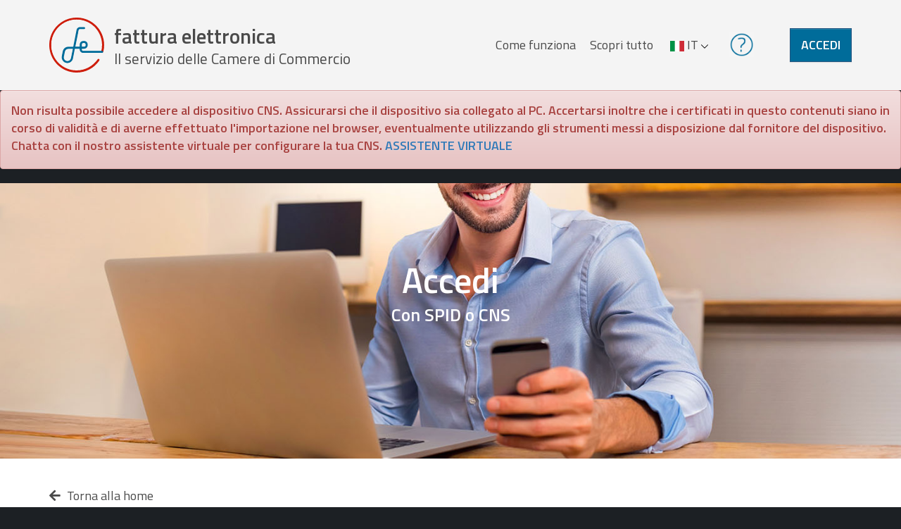

--- FILE ---
content_type: text/html;charset=UTF-8
request_url: https://fatturaelettronica.infocamere.it/fatt/login/accedi
body_size: 4270
content:
<!DOCTYPE html>
<html>

<head>
    
    <title>Fattura Elettronica</title>
    <meta name="viewport" content="width=device-width, initial-scale=1, shrink-to-fit=no"/>
    <meta charset="utf-8"/>
    <meta http-equiv="X-UA-Compatible" content="IE=edge"/>
    <link rel="stylesheet" type="text/css" href="/fatt/webjars/bootstrap/3.3.7/css/bootstrap.min.css"/>
    <link rel="stylesheet" type="text/css" href="/fatt/webjars/bootstrap/3.3.7/css/bootstrap-theme.min.css"/>
    <link rel="stylesheet" type="text/css" href="/fatt/webjars/font-awesome/5.2.0/css/all.min.css"/>
    
    <link rel="apple-touch-icon" sizes="76x76" href="/fatt/assets/icon/apple-touch-icon.png"/>
    <link rel="icon" type="image/png" sizes="32x32" href="/fatt/assets/icon/favicon-32x32.png"/>
    <link rel="icon" type="image/png" sizes="16x16" href="/fatt/assets/icon/favicon-16x16.png"/>
    <link rel="stylesheet" type="text/css" media="all" href="/fatt/assets/css/common.css"/>
    <link rel="stylesheet" type="text/css" media="screen" href="/fatt/assets/css/screen.css"/>
    <link rel="stylesheet" type="text/css" media="print" href="/fatt/assets/css/print.css"/>
      <link rel="stylesheet" type="text/css"  href="/fatt/assets/css/accedi_custom.css"/>
    
    
    <link rel="stylesheet" type="text/css" href="/fatt/assets/css/monitoraggio.css"/>
    <link rel="stylesheet" type="text/css" href="https://cdn.datatables.net/v/dt/dt-1.10.18/datatables.min.css"/>
    <link rel="stylesheet" type="text/css" href="/fatt/assets/css/spid/spid-sp-access-button.min.css" />
 	<!--<link rel="stylesheet" type="text/css" media="all" th:href="@{/assets/chat/base.css}"/>--> 
 	<!--<link rel="stylesheet" type="text/css" media="all" th:href="@{/assets/chat/css_smi.css}"/>-->
	<link rel="stylesheet" type="text/css" media="all" href="/fatt/assets/assistenza/assistenza.css?v=1" />
	
	
    <link rel="manifest" href="/fatt/assets/icon/site.webmanifest"/>
    <link rel="mask-icon" href="/fatt/assets/icon/safari-pinned-tab.svg" color="#5bbad5"/>
    <meta name="msapplication-TileColor" content="#da532c"/>
    <meta name="theme-color" content="#ffffff"/>
    <meta name="description" content="La fattura elettronica delle camere di commercio è un servizio gratuito per le piccole e medie imprese invii e ricevi le fatture a imprese professionisti o PA"/>
    <meta name="keywords" content="fattura invia al commercialista, fattura elettronica novità, fattura anteprima, fattura elettronica cruscotto, fattura elettronica dashboard, rubrica" />
    <!-- Global site tag (gtag.js) - Google Analytics -->
<!-- Attivare per chatbot -->
     
     <!--<script  src="https://chatsaccdmz.infocamere.it/ec.js"  th:if="${session.PROFILE} == 'opt'"></script> -->
     
     
     
     
     <script  src="https://contattachat-ge2403.cticenter.it/webchat/ec.js"></script>
     


  
</head>

<script src="/fatt/webjars/popper.js/1.14.4/dist/umd/popper.min.js"></script>
<script src="/fatt/webjars/jquery/3.5.0/jquery.min.js"></script>
<script src="/fatt/webjars/bootstrap/3.3.7/js/bootstrap.min.js"></script>
<script src="/fatt/assets/js/jquery.visible.min.js"></script>

<!DOCTYPE html>
<html>
<head>



	


<!-- /.modal -->



</head>
<body>
<header id="header" role="banner" aria-label="Funzioni di servizio">
    <!--div class="ente">
        <p class="container">
            <a href="http://www.camcom.gov.it/" rel="noopener" target="_blank">
                <img th:src="@{/assets/img/logo/cdci.svg}" />
            </a>
        </p>
    </div-->
    <div class="testata it">
        <div class="container">
            <p id="bars" class="hidden-lg">
                <a href="#"><i class="fa fa-2x fa-bars" aria-hidden="true"></i></a>
            </p>
            <p class="titolo">
                <a href="/fatt/"> <img src="/fatt/assets/img/logo/fe.svg" alt="" width="78" height="78"/> <strong class="titolo-menu">fattura elettronica</strong> <span class="sottotitolo-menu">Il servizio delle Camere di Commercio</span>
                </a>
            </p>
            <div id="mobilemenu" class="text-right">
                <nav role="navigation" aria-label="Menu principale" class="menu">
                    <h1 class="sr-only">Menu principale</h1>
                      <ul>
                        <li>
                            <a href="/fatt/public/compila-e-ricevi.html">Come funziona</a>
                            <div></div>
                        </li>
                         <li>
                            <a href="/fatt/public/scopri.html">Scopri tutto</a>
                            <div></div>
                        </li>
                        <!--li>
                            <a th:href="@{/public/novita.html}" th:classappend="${#strings.equals(activeTab,'anteprima')}? current : ''" th:utext="#{header.menu.li.anteprima}">Novit&agrave;</a>
                            <div th:classappend="${#strings.equals(activeTab,'anteprima')}? current : ''"></div>
                        </li-->
                        
<!--                         <li> -->
<!--                             <a th:href="@{/public/monitoraggio.html}" th:classappend="${#strings.equals(activeTab,'monitoraggio')}? current : ''" th:utext="#{header.menu.li.monitoraggio}"></a> -->
<!--                             <div th:classappend="${#strings.equals(activeTab,'monitoraggio')}? current : ''"></div> -->
<!--                         </li> -->
                    </ul>
                </nav>
                <div class="lingua">
                
                <ul>
							<li class="dropdown language-selector">
							<a href="#"
								class="dropdown-toggle" data-toggle="dropdown"
								data-close-others="true"> <span ><img  
									src="/fatt/assets/img/icone/it.svg" /> IT <img class="arrow-indicator" 
									src="/fatt/assets/img/icone/down-arrow.svg"></span>
									
									
						
							</a>
								<ul class="dropdown-menu pull-left">
									<li><a href="?lang=it"> <img
											src="/fatt/assets/img/icone/it.svg" /> ITaliano
									</a></li>
									<li><a href="?lang=de"> <img
											src="/fatt/assets/img/icone/de.svg" /> DEutsch
									</a></li>

								</ul>
							</li>
						</ul>
                </div>
            </div>
            <p class="Tooltip-ass">
				
                <a href="/fatt/login/help" class="tooltipm">
					<img _ngcontent-qbb-c69=""  src="/fatt/assets/img/icone/question_s.png" width="35px" alt="Immagine che va al supporto">
					
				</a>
            </p>
            <p class="login">
                <a href="/fatt/login/accedi" class="btn btn-lg btn-primary">Accedi</a>
            </p>
        </div>
    </div>
    <div class="alert alert-danger">
		<label>Non risulta possibile accedere al dispositivo CNS. 
Assicurarsi che il dispositivo sia collegato al PC. 
Accertarsi inoltre che i certificati in questo contenuti siano in corso di validità e di averne effettuato l'importazione nel browser, eventualmente utilizzando gli strumenti messi a disposizione dal fornitore del dispositivo. Chatta con il nostro assistente virtuale per configurare la tua CNS. <a href="#" onClick="$ec.startChat();">ASSISTENTE VIRTUALE</a></label>
	</div>
</header>


	</html>

<div id="main" role="main">

	<div class="visore interno accedi">
		<img src="/fatt/assets/img/foto/accedi.jpg" alt="" class="base" />
		<div class="content">
			<h1>Accedi</h1>
			<p class="text-big white">Con SPID o CNS</p>
		</div>
	</div>
	<div class="container hidden-xs hidden-sm link-back">
		<p>
			<a href="/fatt/"> <i class="fas fa-arrow-left"
				aria-hidden="true"> </i> <span style="margin-left: 5px">Torna alla home</span>
			</a>
		</p>
	</div>

	<div class="container">
		<br /> <br /> <br /> <br />
		<div class="row modalita-accesso" id="target-login">
			<div class="col-md-5">
				<p class="text-center">
					<img src="/fatt/assets/img/icone/spid.svg"
						alt="spid fattura elettronica" width="100" height="100" />
				</p>
				<h2 class="h1 text-center">SPID</h2>
				<p class="text-center"><strong>SPID</strong> &egrave; il sistema Pubblico di Identit&agrave; Digitale che ti permette di accedere a tutti i servizi online della Pubblica Amministrazione con le stesse credenziali (username e password) su computer, tablet e smartphone.</p>
				<br />
				<!--<p class="text-center">
					 <a th:href="@{/login/spidLogin}" class="btn btn-lg btn-primary" th:utext="#{accedi.spid.button}">Entra con SPID</a>
				</p>-->
				<p class="text-center" >
					<div align="center" id="idpLoginButtonDiv"></div>
				</p>

				<script src="/fatt/spid-resources/js/spid-sp-access-button.min.js"></script>
				<script src="/fatt/spid-resources/js/spid-ic-service-provider.js"></script>
				<br class="hidden-dm hiden-xs" /> <br class="hidden-dm hiden-xs" />
				<br class="hidden-dm hiden-xs" />
			</div>
			<div class="col-md-5 col-md-offset-2 cns">
				<p class="text-center">
					<img src="/fatt/assets/img/icone/cns.svg"
						alt="cns fattura elettronica" width="100" height="100" />
				</p>
				<h2 class="h1 text-center">CNS/Token Wireless</h2>
				<p class="text-center"><strong>La Carta Nazionale dei Servizi o CNS</strong> &egrave; un dispositivo (ovvero una Smart Card o una chiavetta USB) che contiene un "certificato digitale" di autenticazione personale e che pu&ograve; contenere la firma digitale del titolare.</p>
				<br />
<!-- 				<p class="text-center" style="margin-top:-40px" height="45.5px"> -->
<!-- 					<a th:href="@{/login/cnsLogin}" class=" italia-it-button-size-m btn-lg  btn " style="font-weight:bold;color:white;font-size:1em;text-align:center;font-family:Titillium Web!important" > -->
<!-- 						<span class="cns-icon"> <img -->
<!-- 							th:src="@{/assets/img/icone/cns-circle-bb.png}" /> -->
<!-- 					</span> <span th:utext="#{accedi.cns.button}" class="cns-icon-text">Entra -->
<!-- 							con CNS</span> -->
<!-- 					</a> -->
<!-- 				</p> -->

				<p class="text-center" style="margin-top:15px"  >

					<a aria-expanded="false" aria-haspopup="true"  style="background-color:#d49931 !important" onmouseover="this.style.backgroundColor='#996d20';" onmouseout="this.style.backgroundColor='#D49931';"
						
						class="italia-it-button italia-it-button-size-m button-spid"
						href="/fatt/login/cnsLogin"> <span class="italia-it-button-icon"><img
							
						
								src="/fatt/assets/img/icone/cns-circle-bb.png"></span>
						<span class="italia-it-button-text">Entra con CNS</span>
					</a>

				</p>

				<br class="hidden-dm hiden-xs" /> <br class="hidden-dm hiden-xs" />
				<br class="hidden-dm hiden-xs" />
			</div>
		</div>
			
		<br /> <br /> <br />
	</div>
	

	<div class="bg-gray">
		
	</div>

	<div class="bg-gray">
		<div class="container">
			<div class="d-table d-sm-compat">
				<div class="d-cell">
					<h2 class="h1 text-sm-center">Chi pu&ograve; accedere</h2>
					<br /> <br />
					<p class="text-sm-center">Possono accedere tutti i rappresentanti di impresa in possesso di SPID/CNS. E' possibile inoltre delegare l'accesso al servizio anche a persone diverse che potranno operare per conto della propria impresa</p>
				</div>
				<div class="d-cell">
					<ul class="approved-list list-unstyled">
						<li class="row"><span class="col-sm-9 col-xs-8">Legale rappresentante</span> <span
							class="col-sm-3 col-xs-4 text-center"><i
								class="fa fa-2x fa-check" aria-hidden="true"></i></span></li>
						<li class="row"><span class="col-sm-9 col-xs-8">Delegato (con la propria CNS/SPID)</span> <span class="col-sm-3 col-xs-4 text-center"><i
								class="fa fa-2x fa-check" aria-hidden="true"></i></span></li>
					</ul>
				</div>
			</div>
		</div>
	</div>

	
</div>
<!DOCTYPE html>
<html>
<head>
</head>
<body>
<footer id="footer_fattura" role="contentinfo">
    <h1 class="sr-only">Informazioni sul sito &quot;Fattura Elettronica&quot;</h1>
    <div class="container">
        <div class="row">
            <div class="col-xs-12 col-sm-6 col-lg-3 vcenter">
                <a href="http://www.camcom.gov.it/" target="_blank" rel="noopener">
                    <img src="/fatt/assets/img/logo/cdci.svg" class="img-fluid cdc" alt="Camere di Commercio d&#39;Italia"/>
                </a>
            </div><div class="col-xs-12 col-sm-6 col-lg-3 text-center vcenter">
                <a href="http://www.unioncamere.gov.it/" target="_blank" rel="noopener">
                    <img src="/fatt/assets/img/logo/uc.png" class="img-fluid uc" alt="Unioncamere" />
                </a>
            </div><div class="col-xs-12 col-sm-6 col-lg-3 text-center vcenter">
            <a href="https://www.agid.gov.it/" target="_blank" rel="noopener">
                <img src="/fatt/assets/img/logo/logo_agid.svg" class="img-fluid agid" alt="Agenzia per l&#39;Italia digitale" />
            </a>
            </div><div class="col-xs-12 col-sm-6 col-lg-3 text-center autore vcenter">
                <span>&Egrave; un servizio realizzato da</span>
                <a href="https://www.infocamere.it" target="_blank" rel="noopener">
                    <img src="/fatt/assets/img/logo/infocamere.png" class="img-fluid ic"  alt="Infocamere"/>
                </a>
            </div>
        </div>
    </div>
    <div class="container">
        <hr />
        <p class="legale pull-left">
            <a target="_blank" rel="noopener" href="http://informative.infocamere.it/la-fatturazione-elettronica">Note legali e Privacy policy</a>
        </p>
        <p class="copy pull-right text-right">
            <span>&copy; <span>2025</span><span>&nbsp;by InfoCamere SCpA - sede legale: Via G.B. Morgagni 13, 00161 Roma - P.IVA/cod.fiscale 02313821007 - Codice LEI 815600EAD78C57FCE690</span>
        </p>
    </div>
</body>
</footer>
</body>
</html>
<script src="/fatt/webjars/axios/0.18.0/dist/axios.min.js"></script>
<script src="/fatt/webjars/vue/2.5.16/vue.min.js"></script>
<script src="/fatt/assets/js/swal.min.js"></script>
<script src="/fatt/assets/js/custom.js?v=4"></script>
</body>
</html>

--- FILE ---
content_type: text/html; charset=UTF-8
request_url: https://contattachat-ge2403.cticenter.it/webchat/chat.php?ts=1763205572804&p=https%3A%2F%2Ffatturaelettronica.infocamere.it%2Ffatt%2Flogin%2Faccedi&domainname=&requiredurl=&requiredflow=&requiredchatname=&requirednode=&baseaddress=https%3A%2F%2Fcontattachat-ge2403.cticenter.it%2Fwebchat%2F
body_size: 10302
content:
<!DOCTYPE html>
<html lang="it">
<title>webchat - Powered by Ellysse&copy;</title>
<head>
<meta name="viewport" content="width=device-width,initial-scale=1"><style> html { width: 100%; height: 100% }</style><link rel="stylesheet" href="domains/fatturaelettronica.infocamere.it/base.css?g3pVbqCmPx"/><script type="text/javascript" src="dist/consolewrapper.js"></script><script type="text/javascript" src="chatversion.js"></script><script type="text/javascript" src="inc/js/sentry/bundle.min.js"></script><script type="text/javascript" src="inc/js/sentry/captureconsole.min.js"></script><script type="text/javascript">
	Sentry.init({ 
		dsn: 'https://9c99d29115454b7cb217470e4dc9a3dc@sentry.ellysse.it/3', 
		environment: window.location.host,
		release: ((typeof ChatVersion == 'string') ? ChatVersion : 'non disponibile') ,
		integrations: [
			new Sentry.Integrations.CaptureConsole({
				levels: ['error']
			})
		],
		ignoreErrors:["Non-Error exception captured","Non-Error promise rejection captured"]
	}); 
</script><link rel="stylesheet" href="inc/css/simpleslider.css"/><link rel="stylesheet" href="inc/css/jquery-ui.min.css"/><link rel="stylesheet" href="inc/css/carousel-subtitled.css"/><link rel="stylesheet" href="inc/css/carousel-vertical.css"/><link rel="stylesheet" href="inc/css/owl.carousel.min.css"/><link rel="stylesheet" href="inc/css/owl.theme.default.min.css"/><link rel="stylesheet" href="inc/css/simplebar.min.css"/><script type="text/javascript" src="inc/js/jquery.js"></script>
<script type="text/javascript" src="inc/js/jquery-ui.min.js"></script>
<script type="text/javascript" src="inc/js/download.js"></script>
<script type="text/javascript" src="inc/js/showdown.min.js"></script><script type="text/javascript" src="inc/js/owl.carousel.min.js"></script><link rel="stylesheet" href="inc/css/all.css"/>
<style type="text/css">
   .chatinput > div {
      float: left;   }
   #emoji {
   display: none;
   }
  @keyframes pulse { 0%, 100% { transform: scale(1);}	50% { transform: scale(1.5); } }
  .cursorestreaming { display: inline-block; width: 5px; height: 5px; background-color: black;
	border-radius: 50%; vertical-align: middle; animation: pulse 1s infinite ease-in-out;
	margin-left: 5px;margin-bottom: 2px; }
</style>
<script type="text/javascript" src="dist/chat.js?aSqz0Dfwa4"></script>
<script type="text/javascript" src="inc/js/jquery.scrollbar.js?"></script>
<script type="text/javascript" src="inc/js/simpleBar.min.js?"></script>
<script type="text/javascript">var hd='d8be1105f2e4a161bcc05d4811c7cd425',hp='8be1105f2e4a161bcc05d4811c7cd425',vp=1, ra='0'; au='eyJ0eXAiOiJKV1QiLCJhbGciOiJIUzI1NiJ9.eyJ0cyI6MTc2MzIwNTU3MiwidG9rZW5fZXhwaXJlIjoiZmFsc2UifQ.ByxkBDyw4JZex8gf7egwdOqTKtQWMGdoWWoowUqSDgA';na='';nud='';chat_fl='Q2hhdGJvdF9GYXR0dXJhX0VsZXR0cm9uaWNh';web_fl='';bot_fl='';ce='PGJyLz48YnIvPkNoYXQgbm9uIGRpc3BvbmliaWxlIGFsIG1vbWVudG88YnIvPnJpcHJvdmEgdHJhIHBvY28h';ct='Q29uY2x1ZGk='; i18n=-1;raddr='3.16.113.19';url='aHR0cHM6Ly9mYXR0dXJhZWxldHRyb25pY2EuaW5mb2NhbWVyZS5pdC9mYXR0L2xvZ2luL2FjY2VkaQ==';endpoint='d3NzOi8vY29udGF0dGFjaGF0LWdlMjQwMy5jdGljZW50ZXIuaXQ6ODA5NQ==';endpoint_upload='aHR0cHM6Ly9jb250YXR0YWNoYXQtZ2UyNDAzLmN0aWNlbnRlci5pdDo4MDk2';tempoVisualizzazione=1;cwa=true;file_dim_max=5000000;cbs=true;chat_int_idflow='';chat_int_idnode='';default_user=' ';rar=false;baseaddress='aHR0cHM6Ly9jb250YXR0YWNoYXQtZ2UyNDAzLmN0aWNlbnRlci5pdC93ZWJjaGF0Lw==';fromurl='aHR0cHM6Ly9mYXR0dXJhZWxldHRyb25pY2EuaW5mb2NhbWVyZS5pdC9mYXR0L2xvZ2luL2FjY2VkaQ==';dominio='fatturaelettronica.infocamere.it';header_bot_image='';header_chat_image='';isDev=false;operator_image='domains/fatturaelettronica.infocamere.it/operatore.svg';manual_operator_image='domains/fatturaelettronica.infocamere.it/operatore_manuale.png';user_image='domains/fatturaelettronica.infocamere.it/utente.png';header_bot_image='domains/fatturaelettronica.infocamere.it/header_bot_image.svg';header_chat_image='domains/fatturaelettronica.infocamere.it/header_chat_image.svg';attachment_image='domains/fatturaelettronica.infocamere.it/mobile-attach.svg';attachment_image_hover='domains/fatturaelettronica.infocamere.it/mobile-attach-hover.svg';header_text='';input_placeholder='';template_name='';</script><script type="text/javascript" src="inc/js/jquery.template.min.js"></script><script type="text/javascript" src="inc/js/simpleslider.min.js"></script><script type="text/javascript" src="inc/js/utils.js"></script><style> @font-face { font-family: 'Ubuntu'; font-style: normal; font-weight: 400; src: url(inc/webfonts/ubuntu-latinext.woff2) format('woff2'); unicode-range: U+0100-024F, U+0259, U+1E00-1EFF, U+2020, U+20A0-20AB, U+20AD-20CF, U+2113, U+2C60-2C7F, U+A720-A7FF; } @font-face { font-family: 'Ubuntu'; font-style: normal; font-weight: 400; src: url(inc/webfonts/ubuntu-latin.woff2) format('woff2'); unicode-range: U+0000-00FF, U+0131, U+0152-0153, U+02BB-02BC, U+02C6, U+02DA, U+02DC, U+2000-206F, U+2074, U+20AC, U+2122, U+2191, U+2193, U+2212, U+2215, U+FEFF, U+FFFD; }</style><link rel="stylesheet" href="inc/css/std-objects.css?GPWrKWc9t9"/></head>
<body>
<div id="01" style="display: none">&nbsp;</div><div id="02" style="display: none"><div class="channelselect_base">&nbsp;</div><div class="channelselect_chat channel" type="chat" route="Chatbot_Fattura_Elettronica">&nbsp;</div><div class="channelselect_web channel" type="web" route="">&nbsp;</div><div class="channelselect_bot webchannel" type="bot" route="">&nbsp;</div><div class="channelselect_chat_status status" type="chat">&nbsp;</div><div class="channelselect_web_status status" type="web">&nbsp;</div><div class="channelselect_bot_status channelselect_status_online status">&nbsp;</div></div><div id="03" style="display: none"><div class="chatheader"><div id="input_text_container"><img title="Close" alt="Close" id="input_close" class="close" src="domains/fatturaelettronica.infocamere.it/close-icon.png"/><img title="Header image" alt="Header image" class="chat_header_image neutral-header" src="domains/fatturaelettronica.infocamere.it/chat-header-neutral.png"/><div class="headericon">&nbsp;</div><div class="agent-status"></div><div id="input_text" class="header_testo">&nbsp;</div></div></div><div id="03sub" class="">&nbsp;</div><div id="elly_footer"><img title="footer" alt="footer" src="domains/fatturaelettronica.infocamere.it/footer.png"/></div></div><div id="04" style="display: none"><div id="chat_header" class="chatheader"><div id="input_text_container"><img id="chat_minimize" title="Minimize chat" alt="Minimize chat" class="minimize" src="domains/fatturaelettronica.infocamere.it/minimize-icon.png"/><img title="Close chat" alt="Close chat" id="chat_close" class="close" src="domains/fatturaelettronica.infocamere.it/close-icon.png"/><img title="Header image" alt="Header image" class="chat_header_image" src="domains/fatturaelettronica.infocamere.it/chat-header-neutral.png"/><div class="headericon">&nbsp;</div><div class="agent-status"></div><div id="input_text_dlg" class="header_testo">&nbsp;</div></div></div><div data-simplebar-auto-hide style="height:75%;" id="chat-scroll"><div id="scroll-area" class="chatcontent"><div class="loading" style="width: 100%;height: 100%;background-color: #fff;"><img title="Loading" alt="loading" src="inc/img/loading.gif" style="display:block;margin: auto;text-align:center;"/></div><div class="filesize_error" style="width: 100%;height: 75%;"><div class="filesize_error_message">La dimensione massima di un file &egrave; 5 Megabyte<br/>il file non pu&ograve; essere inviato.</div><div class="filesize_error_button">OK</div></div><div class="upload_error" style="width: 100%;height: 75%;"><div class="upload_error_message">Errore nell'invio file</div><div class="file_upload_button">OK</div></div><div class="mobile-vspace" style="width: 100%;height: 80%;display:none;">&nbsp;</div></div></div><div class="chatinput"><textarea id="textinput" class="chat-text-expanded" placeholder="&nbsp;Inserisci il messaggio"></textarea><div> <i id="emoji" style="font-size: medium;"  class="far fa-grin"></i> </div><div class="send-button-container"><img title="Send button" alt="Send button" src="domains/fatturaelettronica.infocamere.it/send-disabled.png" class="send-button-generic send-button-disabled"></div><div class="mobile-attachment-button"><img title="Att attachment" title="Add attachment" src="domains/fatturaelettronica.infocamere.it/mobile-attach.svg"></div><input id="mobile-attachment-input" type="file" accept="image/*,audio/*,.pdf,.doc,.docx,.xls,.xlsx"  style="display: none;"></div></div><div id="05" style="display: none"><div id="web_header" class="chatheader"><div id="input_text_container"><img title="Close" alt="Close" id="web_close" class="close" src="inc/img/close-icon.png"/><img title="Header image" alt="Header image" class="chat_header_image" src="domains/fatturaelettronica.infocamere.it/chat-header-neutral.png"/><div class="headericon">&nbsp;</div><div id="input_text" class="header_testo">&nbsp;</div></div></div><div class="web-error"><div class="web-error-msg">Si &egrave; verificato un errore tecnico.</div></div><div class="web-content"><div class="web-agentpanel"><div class="header">Ellysse</div><img title="Audio" alt="Audio" class="audio-agent" src="inc/img/audio-agente-off.png"></div><div class="web-mepanel"><div class="header">io</div><div class="user-icon"><img title="User icon" alt="User icon" src="inc/img/user-icon.png"></div><div class="audio-user"><img title="User audio image" alt="User audio image"  src="inc/img/user-audio-off.png"></div></div><div class="web-info"><div class="header">Connessione</div><div class="conn-row muchoespacio-row">Qualit&agrave;:</div><div class="conn-row orange">Buona</div><div class="conn-row muchoespacio-row bitrate">Bitrate: 0kb/s</div></div></div><div class="web-buttons"><img title="SPeaker button" alt="Speaker button" class="web-button-speaker" src="inc/img/speaker_on.png"/><img class="web-button-hangup" title="Hanguo button" alt="Hangup button" src="inc/img/web-hangup.png"/><div class="separatore">&nbsp;</div><img title="Stat" alt="Stat" class="web-button-stat" src="inc/img/web-stat-off.png"/></div></div><div id="e-scr" style="display: none;"></div><div id="exit-confirm" title="" closeonexit="true" style="display:none;"><p><span class="" style="float:left; margin:12px 12px 20px 0;"></span></p></div></body>
</html>

--- FILE ---
content_type: text/css
request_url: https://fatturaelettronica.infocamere.it/fatt/assets/css/accedi_custom.css
body_size: 776
content:
/*stili bottoni e supporto*/

html {
  scroll-behavior: smooth;
}

#supporto-div .d-cell:first-child .btn-primary {
    padding: 6px 20px;
    border-radius: 4px;
    width: 55%;
}

#supporto-div .d-cell:nth-child(2) .btn-primary {
    padding: 12px 12px;  
	border-radius: 4px;
    width: 55%;
}

#supporto-div span.col-sm-9.col-xs-12 {
    text-align: left;
    margin-left: 15px;
}

#supporto-div .chatbot img {
    float: left;
    margin-top: -5px;  
	padding: 0 7px 0 3px;
}

ul.approved-list.list-unstyled {
    padding-top: 130px;
}

#supporto-div ul.approved-list.list-unstyled {
    padding-top: 0px;
}

p.Tooltip-ass {
    padding-left: 20px;
}

.tooltipm {
  position: relative;
  display: inline-block;  
}

.tooltipm .tooltiptext {
  visibility: hidden;
  width: 80px;
  background-color: #666;
  color: #fff;
  text-align: center;
  border-radius: 4px;
  padding: 5px 0;
  /* Position the tooltip */
  position: absolute;
  z-index: 1;
	font-size: 0.6em;
  bottom: 100%;
  left: 50%;
  margin-left: -40px;
}

.tooltipm:hover .tooltiptext {
  visibility: visible;
}

@media screen and (max-width: 599px) { 
    #header p.Tooltip-ass {
        visibility: visible;
         position: absolute;
         top: 9px;
         left: 40px;
     }
     

     h1.h1.titlem {
        text-align: center;
    }
        #supporto-div span.col-sm-9.col-xs-12 {
        text-align: center;
        margin-left: 0px;
    }
        #supporto-div .d-cell:first-child .btn-primary {
        width: 75%;
    }
    
    #supporto-div .d-cell:nth-child(2) .btn-primary {
        width: 75%;
    }
        ul.approved-list.list-unstyled {
        padding-top: 0px;
    }
     
   }


@media screen and (min-width: 600px) and (max-width: 768px) { 
    #header p.Tooltip-ass {
        visibility: visible;
         position: absolute;
         top: 45px;
         left: 600px;
     }

     #header.sticky p.Tooltip-ass {
            top: 10px;         
     }

     h1.h1.titlem {
        text-align: center;
    }
        #supporto-div span.col-sm-9.col-xs-12 {
        text-align: center;
        margin-left: 0px;
    }
        #supporto-div .d-cell:first-child .btn-primary {
        width: 40%;
    }
    
    #supporto-div .d-cell:nth-child(2) .btn-primary {
        width: 40%;
    }
        ul.approved-list.list-unstyled {
        padding-top: 0px;
    }
    #supporto-div span.col-sm-9 {
        width: 100%;
    }
     
   }

   @media screen and (min-width: 769px) and (max-width: 1024px) { 
    #header p.Tooltip-ass {
        visibility: visible;
         position: absolute;
         top: 45px;
         left: 600px;
     }

     #header.sticky p.Tooltip-ass {
            top: 10px;         
     }

     h1.h1.titlem {
        text-align: center;
    }

    .approved-list .text-sm-center {
        height: 100px;
    }
        
        #supporto-div .d-cell:first-child .btn-primary {
        width: 70%;
    }
    
    #supporto-div .d-cell:nth-child(2) .btn-primary {
        width: 70%;
    }
        ul.approved-list.list-unstyled {
        padding-top: 130px;
    }
     
   }

   
   




--- FILE ---
content_type: text/css
request_url: https://fatturaelettronica.infocamere.it/fatt/assets/assistenza/assistenza.css?v=1
body_size: 739
content:
.sticky-supporto {
 position:fixed;
 right:0;
 z-index: 1000;
}
.sticky-supporto.sp {
 top:395px;
}
.sticky-supporto.ch {
 top:450px;
}	

.sticky-supporto ul {
 list-style:none;
 margin:0;
 padding:0
}
.sticky-supporto ul .list-item-social {
 width:55px;
 height:55px;
 cursor:pointer;
 overflow:hidden;
 -webkit-transition:width 700ms;
 -ms-transform:width 700ms;
 -moz-transform:width 700ms;
 -o-transform:width 700ms;
 transition:width 700ms;
 -moz-box-shadow:0 0 3px #ccc;
 -webkit-box-shadow:0 0 3px #ccc;
 -ms-box-shadow:0 0 3px #ccc;
 -o-box-shadow:0 0 3px #ccc;
 box-shadow:0 0 3px #ccc;
	background-color:#fff;
}
.sticky-supporto ul .list-item-social.sp:hover, .sticky-supporto ul .list-item-social.ch:hover {
 width:200px;
 -moz-box-shadow:0 0 3px #006C9a;
 -webkit-box-shadow:0 0 3px #006C9a;
 -ms-box-shadow:0 0 3px #006C9a;
 -o-box-shadow:0 0 3px #006C9a;
 box-shadow:0 0 3px #006C9a;
 color:#006C9a
}
.sticky-supporto ul .list-item-social.sp:hover a {
 color:#006C9a
}

.sticky-supporto ul .list-item-social.ch:hover a {
 color:#006C9a
}

.sticky-supporto ul .list-item-social a {
 text-decoration:none;
 color:#666;
 display:block;
 height:55px;
 font-size:20px;
 line-height:55px;
 position:relative;
 text-align:center;
 width:75px;
 cursor:pointer;
 background-size:55px;
 background-repeat:no-repeat
}
.sticky-supporto ul .list-item-social div {
 text-decoration:none;
 color:#666;
 display:block;
 height:55px;
 font-size:20px;
 line-height:55px;
 position:relative;
 text-align:center;
 width:75px;
 cursor:pointer;
 background-size:55px;
 background-repeat:no-repeat
}
.sticky-supporto ul .list-item-social a.sp {
 background-image:url("img/sp_sticky_grigio.png")
}
.sticky-supporto ul .list-item-social a.sp:hover {
 background-image:url(img/sp_sticky.png)
}

.sticky-supporto ul .list-item-social a.ch {
 background-image:url("img/ch_sticky_grigio.png")
}
.sticky-supporto ul .list-item-social div.ch {
 background-image:url("img/ch_sticky_grigio.png")
}
.sticky-supporto ul .list-item-social a.ch:hover {
 background-image:url(img/ch_sticky.png)
}	
.sticky-supporto ul .list-item-social div.ch:hover {
 background-image:url(img/ch_sticky.png)
}	
	
	
.sticky-supporto ul .list-item-social a span {
 line-height:55px;
 right:-120px;
 position:absolute;
 text-align:center;
 width:140px
}
.sticky-supporto ul .list-item-social div span {
 line-height:55px;
 right:-120px;
 position:absolute;
 text-align:center;
 width:140px
}


.text-on-pannel {
  background: #fff none repeat scroll 0 0;
  height: auto;
  margin-left: 20px;
  padding: 3px 5px;
  position: absolute;
  margin-top: -47px;
  border: 1px solid #337ab7;
  border-radius: 8px;
}

.panel {
  /* for text on pannel */
  margin-top: 27px !important;
}

.panel-body {
  border: 2px solid #337ab7; border-radius: 10px;
  padding-top: 30px !important;
}

--- FILE ---
content_type: text/css
request_url: https://fatturaelettronica.infocamere.it/fatt/assets/css/custom-sm.css
body_size: 389
content:
/* mobilemenu */

#mobilemenu .menu a,
#mobilemenu .menu a:active,
#mobilemenu .menu a:visited,
#mobilemenu .menu a:hover,
#mobilemenu .menu a:focus {
 width: 720px;
}

#header .lingua {
 width: 720px;
}

/* text */

#main .text-xbig {
 font-size: 55px;
}

#main .text-sm-center {
 text-align: center;
}

/* visore*/

#main .visore .content {
 padding-top: 6%;
}

#main .visore.light .content {
 padding-top: 3%;
}

/* d-table */

#main .d-table {
 display: block;
}

#main .d-cell {
 display: block;
 margin-bottom: 30px;
}

#main .d-cell:first-child {
 padding-right: 0px;
}

#main .d-cell:last-child {
 padding-left: 0px;
}

#main .d-cell:last-child {
 padding-left: 0px;
}

#numeroimprese > div.d-cell, #fattureregistrate > div.d-cell {
 margin-bottom: 0;
}

#main .d-cell.bg-fatture-registrate {
 background-size: 70% auto;
}

#main .d-cell.bg-fatture-imprese {
 background-size: 70% auto;
}

#main .d-sm-compat .d-cell:first-child {
 padding-bottom: 10px;
}

#main .d-sm-compat .d-cell:last-child {
 padding-top: 10px;
}


--- FILE ---
content_type: text/css;charset=UTF-8
request_url: https://contattachat-ge2403.cticenter.it/webchat/stile.php?from=ec&ts=1763205572804&p=https%3A%2F%2Ffatturaelettronica.infocamere.it%2Ffatt%2Flogin%2Faccedi&domainname=&requiredurl=&requiredflow=&requiredchatname=&requirednode=
body_size: 27489
content:
.elly_dlg_hidden {
	display: none;
}

.elly_iframe_invite {
	opacity: 0;
	z-index: 100;
	position: absolute;
	width: 108px;
	height: 112px;
	bottom: 0px;
	right: 10px;
	border: 0;
	background-color: transparent;
	cursor: pointer;
}

.elly_dlg_invite {
	display: none !important;
	position: absolute;
	width: 108px;
	height: 112px;
	bottom: 0px;
	right: 0px;
	background-color: transparent;
	cursor: pointer;
	background-image: url("invito.png");
	background-repeat: no-repeat;
	background-position: center;
}




#elly_invite_text_container {
	left: 100px;
	height: 100%;
}

#elly_invite_img {
	width: 20%;
	height: 50px;
	background-image: url("operatore.png");
	background-repeat: no-repeat;
	background-position: left;
	float: left;
	margin-left: 10px;
}

#elly_invite_text:before {
	content: 'LET&#180;S CHAT';
	color: white;
	font-size: 18px;
	font-weight: 600;
	margin-left: 15px;
}

#elly_invite_text {
	width: 75%;
	height: 18px;
	font-size: 17px;
	float: left;
	margin-top: 3px;
	color: white;
}

#elly_invite_secondary_text::before {
	content: 'PARLA CON UN ESPERTO';
	color: white;
	font-size: 12px;
	font-weight: 600;
	margin-left: 3px;

}

#elly_invite_secondary_text {
	height: 50%;
}

#elly_invite_close {
	width: 24px;
	height: 24px;
	position: absolute;
	background-image: url("../../close-icon.png");
	background-repeat: no-repeat;
	right: 5px;
	top: 5px;
}

#elly_invite_channels {
	width: 100%;
	height: 40px;
}

.elly_channel_button {
	float: left;
	width: 80px;
	height: 40px;
	line-height: 40px;
	border: 1px solid #fff;
	text-align: center;
	background-color: blue;
	color: #fff;
	margin-left: 25px;
	cursor: pointer;
}


.elly_header {
	width: 100%;
}

.elly_header_testo_webcall:before {
	content: 'PARLA CON UN ESPERTO';
	color: white;
	font-size: 14px;
	font-weight: 600;
}

.elly_header_testo_webcall {
	width: 99%;
	height: 50px;
	line-height: 50px;
	font-size: 17px;
	color: white;
	text-align: center;
}

.elly_header_testo_chat:before {
	content: 'CONVERSA CON UN ESPERTO';
	color: white;
	font-size: 14px;
	font-weight: 600;
}

.elly_header_testo_chat {
	width: 99%;
	height: 50px;
	line-height: 50px;
	font-size: 17px;
	color: white;
	text-align: center;
}

.elly_header_testo_bot:before {
	content: 'ELLY AL TUO SERVIZIO!';
	color: white;
	font-size: 14px;
	font-weight: 600;
}

.elly_header_testo_bot {
	width: 99%;
	height: 50px;
	line-height: 50px;
	font-size: 17px;
	color: white;
	text-align: center;
}

.elly_header_testo2:before {
	content: 'CONVERSA CON UN ESPERTO';
	color: white;
	font-size: 12px;
	font-weight: 600;
}

.elly_header_testo2 {
	width: 99%;
	height: 50%;

	text-align: center;
}

.elly_close {
	position: absolute;
	line-height: 40px;
	margin-right: 5px;
	margin-top: 13px;
	cursor: pointer;
	right: 3px;
}

.elly_minimize {
	position: absolute;
	line-height: 40px;
	margin-right: 30px;
	margin-top: 11px;
	cursor: pointer;
	right: 3px;
}

#elly_footer img {
	right: 5px;
	margin-top: 8px;
	margin-right: 10px;
}

.elly_startbutton:before {
	content: 'INIZIA';
}

/* MOBILE */
/*@media screen and (max-width: 500px) {*/
@media only screen and (max-device-width : 737px) {
	body {
		margin: 0;
		overflow: auto !important;
	}

	.elly_iframe_channelselect {
		position: absolute;
		width: 220px;
		height: 245px;
		bottom: 0px;
		right: 10px;
		border: 0;
		background: transparent;
	}

	.elly_dlg_channelselect {
		position: absolute;
		width: 226px;
		height: 230px;
		bottom: 0px;
		right: 0px;
		background: transparent;
	}

	.elly_channelselect_base {
		position: absolute;
		width: 108px;
		height: 112px;
		background-image: url("invito.png");
		background-repeat: no-repeat;
		background-position: center;
		bottom: 0;
		right: 2px;
	}

	.elly_channelselect_chat {
		position: absolute;
		width: 80px;
		height: 80px;
		background-image: url("canale_chat.png");
		background-repeat: no-repeat;
		background-position: center;
		bottom: 15px;
		left: 15px;
		border: 2px solid #888787;
		-moz-border-radius: 60px;
		-webkit-border-radius: 60px;
		border-radius: 60px;
		-khtml-border-radius: 60px;
		background-color: #fff;
	}

	.elly_channelselect_chat:hover {
		border: 2px solid #3196f4;
	}

	.elly_channelselect_chat_status {
		position: absolute;
		width: 15px;
		height: 15px;
		bottom: 15px;
		left: 75px;
		border: 2px solid #888787;
		-moz-border-radius: 60px;
		-webkit-border-radius: 60px;
		border-radius: 60px;
		-khtml-border-radius: 60px;
		z-index: 3;
		background-color: #ababac;
	}

	.elly_channelselect_web {
		position: absolute;
		width: 80px;
		height: 80px;
		background-image: url("canale_web.png");
		background-repeat: no-repeat;
		background-position: center;
		top: 50px;
		left: 50px;
		border: 2px solid #888787;
		-moz-border-radius: 60px;
		-webkit-border-radius: 60px;
		border-radius: 60px;
		-khtml-border-radius: 60px;
		background-color: #fff;
	}

	.elly_channelselect_web:hover {
		border: 2px solid #3196f4;
	}

	.elly_channelselect_web_status {
		position: absolute;
		width: 15px;
		height: 15px;
		top: 115px;
		left: 110px;
		border: 2px solid #888787;
		-moz-border-radius: 60px;
		-webkit-border-radius: 60px;
		border-radius: 60px;
		-khtml-border-radius: 60px;
		z-index: 3;
		background-color: #ababac;
	}

	.elly_channelselect_bot {
		position: absolute;
		width: 80px;
		height: 80px;
		background-image: url("canale_bot.png");
		background-repeat: no-repeat;
		background-position: center;
		top: 15px;
		right: 10px;
		border: 2px solid #888787;
		-moz-border-radius: 60px;
		-webkit-border-radius: 60px;
		border-radius: 60px;
		-khtml-border-radius: 60px;
		background-color: #fff;
		cursor: pointer;
	}


	.elly_channelselect_bot:hover {
		border: 2px solid #3196f4;
	}

	.elly_channelselect_bot_status {
		position: absolute;
		width: 15px;
		height: 15px;
		top: 75px;
		right: 11px;
		border: 2px solid #888787;
		-moz-border-radius: 60px;
		-webkit-border-radius: 60px;
		border-radius: 60px;
		-khtml-border-radius: 60px;
		z-index: 3;
		background-color: #ababac;
	}

	.elly_channelselect_status_online {
		background-color: #4be347 !important;
		cursor: pointer;
	}

	/* INPUT */
	.elly_iframe_input {
		z-index: 100;
		position: absolute;
		width: 100%;
		height: 100%;
		bottom: 0;
		right: 0;
		border: 0;
		overflow: scroll;
		background-color: rgb(240, 240, 240);
		-moz-border-radius: 8px;
		-webkit-border-radius: 8px;
		border-radius: 8px;
		-khtml-border-radius: 8px;
		border: 1px solid #c9c9c9;
	}

	.elly_dlg_input {
		width: 100%;
		height: 100%;
		background-color: rgb(240, 240, 240);
		bottom: 0px;
		right: 0px;
		overflow: hidden;
	}

	#elly_invite_minimize {
		display: none;
	}

	.elly_label-header {
		font-size: 14px;
		width: 100%;
		margin-top: 5%;
		color: #5d5e60;
		font-weight: bold;
		text-align: center;
	}

	.elly_name-input {
		width: 90%;
		margin-left: 3%;
		margin-top: 5%;
	}

	.elly_name-input input {
		width: 100%;
		height: 40px;
		font-size: 16px;
		border: 0;
		-moz-border-radius: 4px;
		-webkit-border-radius: 4px;
		border-radius: 4px;
		-khtml-border-radius: 4px;
		margin-left: 5px;
		margin-top: 7px;
		border: 2px solid #c9c9c9;
	}

	.elly_email-input {
		width: 90%;
		margin-left: 3%;
		margin-top: 5%;
	}

	.elly_email-input input {
		width: 100%;
		height: 40px;
		font-size: 16px;
		border: 0;
		-moz-border-radius: 4px;
		-webkit-border-radius: 4px;
		border-radius: 4px;
		-khtml-border-radius: 4px;
		margin-left: 5px;
		margin-top: 7px;
		border: 2px solid #c9c9c9;
	}

	.elly_socialicons {
		float: right;
		right: 0;
	}

	.elly_socialicons img {
		width: 30px;
		height: 30px;
		cursor: pointer;
		margin-left: 3px;
	}

	.elly_startbutton {
		width: 90%;
		height: 40px;
		margin-left: 5%;
		line-height: 40px;
		text-align: center;
		border: 1px solid gray;
		margin-top: 20%;
		font-size: 14px;
		font-weight: bold;
		color: #fff;
		background: -webkit-linear-gradient(top, RGB(234, 123, 0), RGB(209, 62, 22));
		background: -o-linear-gradient(top, RGB(234, 123, 0), RGB(209, 62, 22));
		background: -ms-linear-gradient(top, RGB(234, 123, 0), RGB(209, 62, 22));
		background: -moz-linear-gradient(top, RGB(234, 123, 0), RGB(209, 62, 22));
		background: linear-gradient(topRGB(234, 123, 0), RGB(209, 62, 22)) !important;
		-moz-border-radius: 4px;
		-webkit-border-radius: 4px;
		border-radius: 4px;
		-khtml-border-radius: 4px;
		cursor: pointer;
	}

	/* CHAT */
	.elly_iframe_chat {
		z-index: 100;
		position: absolute;
		width: 100%;
		height: 100%;
		bottom: 0;
		right: 0;
		border: 0;
		overflow: scroll;
		background-color: rgb(240, 240, 240);
		-moz-border-radius: 8px;
		-webkit-border-radius: 8px;
		border-radius: 8px;
		-khtml-border-radius: 8px;
		border: 1px solid #c9c9c9;
		z-index: 10;
	}

	.elly_dlg_web {
		position: absolute;
		width: 100%;
		height: 100%;
		background-color: rgb(240, 240, 240);
		bottom: 0px;
		right: 0px;
		overflow: hidden;
	}

	.elly_dlg_chat {
		position: absolute;
		width: 100%;
		height: 100%;
		background-color: rgb(240, 240, 240);
		bottom: 0px;
		right: 0px;
		overflow: hidden;
	}

	.elly_chatheader {
		width: 99%;
		height: 50px;
		color: #fff;
		font-size: 18px;
		text-align: center;
		background: -webkit-linear-gradient(top, RGB(234, 123, 0), RGB(209, 62, 22));
		background: -o-linear-gradient(top, RGB(234, 123, 0), RGB(209, 62, 22));
		background: -ms-linear-gradient(top, RGB(234, 123, 0), RGB(209, 62, 22));
		background: -moz-linear-gradient(top, RGB(234, 123, 0), RGB(209, 62, 22));
		background: linear-gradient(topRGB(234, 123, 0), RGB(209, 62, 22)) !important;
		border-radius: 8px 8px 6px 6px;
		-moz-border-radius: 8px 8px 6px 6px;
		-webkit-border-radius: 8px 8px 6px 6px;
		-khtml-border-radius: 8px 8px 6px 6px;
		border: 2px solid #c9c9c9;
		margin-top: 70px;
	}

	.elly_chatheader .elly_headericon {
		width: 50px;
		height: 45px;
		margin-top: 3px;
		position: absolute;
		left: 10%;
		float: left;
		background-image: url("icona-chat.png");
		background-repeat: no-repeat;
		background-position: center;
	}

	#elly_chat_minimize {
		display: none !important;
	}

	.elly_chatinput {
		width: 98%;
		height: 10%;
		min-height: 40px;
		max-height: 60px;
		left: 1%;
		bottom: 1px;
		position: absolute;
		background-color: #fff;
		border: 1px solid #9f9f9f;
		-moz-border-radius: 8px;
		-webkit-border-radius: 8px;
		border-radius: 8px;
		-khtml-border-radius: 8px;
	}

	.elly_chatinput textarea {
		width: 79%;
		height: 100%;
		resize: none;
		overflow: hidden;
		font-size: 12px;
		outline: none;
		float: left;
		border: 0;
		padding: 0;
		margin-left: 5px;
	}

	.elly_mobile-attachment-button {
		float: right;
		width: 20%;
		max-width: 50px;
		height: 100%;
		background-image: url("mobile-attach.png");
		background-repeat: no-repeat;
		background-position: center;
	}

	#elly_mobile-attachment-input {}

	.elly_chat_agent {
		left: 5%;
		margin-top: 10px;
		border: 1px solid #9f9f9f;
		background-color: #fff;
		width: 70%;
		font-size: 16px;
		-moz-border-radius: 4px;
		-webkit-border-radius: 4px;
		border-radius: 4px;
		-khtml-border-radius: 4px;
	}

	.elly_chat_customer {
		margin-left: 25%;
		margin-top: 10px;
		border: 1px solid #9f9f9f;
		background-color: #fff;
		width: 70%;
		font-size: 16px;
		-moz-border-radius: 4px;
		-webkit-border-radius: 4px;
		border-radius: 4px;
		-khtml-border-radius: 4px;
	}

	.elly_chat_agent .header {
		width: 100%;
		height: 20px;
		font-size: 14px;
		background-color: #eccdb2;
	}

	.elly_chat_customer .header {
		width: 100%;
		height: 20px;
		font-size: 14px;
		background-color: #dfe2e2;
	}

}

/* PORTRAIT */
@media screen and (orientation:portrait) {
	#elly_footer {
		position: absolute;
		bottom: 0;
		height: 35px;
		width: 100%;
		text-align: right;
		line-height: 18px;
		font-size: 12px;
		margin-left: 0px;
		background-color: white;
		border-top: 2px solid #c9c9c9;
		border-radius: 8px 8px 6px 6px;
	}

	.elly_chatcontent {
		width: 100%;
		margin-left: 5px;
		margin-right: 5px;
		height: calc(100% - (200px));
		overflow-y: auto;
		overflow-x: hidden;
	}
}

/* LANDSCAPE */
@media screen and (orientation:landscape) {
	#elly_footer {
		position: relative;
		margin-top: 10%;
		height: 35px;
		width: 100%;
		text-align: right;
		line-height: 18px;
		font-size: 12px;
		margin-left: 0px;
		background-color: white;
		border-top: 2px solid #c9c9c9;
		border-radius: 8px 8px 6px 6px;
	}

	.elly_chatcontent {
		width: 100%;
		margin-left: 5px;
		margin-right: 5px;
		height: 60%;
		overflow-y: auto;
		overflow-x: hidden;
	}
}

/* NORMALE */
@media screen and (min-device-width : 738px) {

	body {
		margin: 0;
		/*overflow: hidden;*/
		/*font-family: 'Ubuntu', sans-serif;*/
	}

	.elly_iframe_channelselect {
		z-index: 100;
		position: absolute;
		width: 220px;
		height: 245px;
		bottom: 0px;
		right: 10px;
		border: 0;
		background: transparent;
	}

	.elly_dlg_channelselect {
		position: absolute;
		width: 226px;
		height: 230px;
		bottom: 0px;
		right: 0px;
		background: transparent;
	}

	.elly_channelselect_base {
		position: absolute;
		width: 108px;
		height: 112px;
		background-image: url("invito.png");
		background-repeat: no-repeat;
		background-position: center;
		bottom: 0;
		right: 2px;
	}

	.elly_channelselect_chat {
		position: absolute;
		width: 80px;
		height: 80px;
		background-image: url("canale_chat.png");
		background-repeat: no-repeat;
		background-position: center;
		bottom: 15px;
		left: 15px;
		border: 2px solid #888787;
		-moz-border-radius: 60px;
		-webkit-border-radius: 60px;
		border-radius: 60px;
		-khtml-border-radius: 60px;
		background-color: #fff;
	}

	.elly_channelselect_chat:hover {
		border: 2px solid #3196f4;
	}

	.elly_channelselect_chat_status {
		position: absolute;
		width: 15px;
		height: 15px;
		bottom: 15px;
		left: 75px;
		border: 2px solid #888787;
		-moz-border-radius: 60px;
		-webkit-border-radius: 60px;
		border-radius: 60px;
		-khtml-border-radius: 60px;
		z-index: 3;
		background-color: #ababac;
	}

	.elly_channelselect_web {
		position: absolute;
		width: 80px;
		height: 80px;
		background-image: url("canale_web.png");
		background-repeat: no-repeat;
		background-position: center;
		top: 50px;
		left: 50px;
		border: 2px solid #888787;
		-moz-border-radius: 60px;
		-webkit-border-radius: 60px;
		border-radius: 60px;
		-khtml-border-radius: 60px;
		background-color: #fff;
	}

	.elly_channelselect_web:hover {
		border: 2px solid #3196f4;
	}

	.elly_channelselect_web_status {
		position: absolute;
		width: 15px;
		height: 15px;
		top: 115px;
		left: 110px;
		border: 2px solid #888787;
		-moz-border-radius: 60px;
		-webkit-border-radius: 60px;
		border-radius: 60px;
		-khtml-border-radius: 60px;
		z-index: 3;
		background-color: #ababac;
	}

	.elly_channelselect_bot {
		position: absolute;
		width: 80px;
		height: 80px;
		background-image: url("canale_bot.png");
		background-repeat: no-repeat;
		background-position: center;
		top: 15px;
		right: 10px;
		border: 2px solid #888787;
		-moz-border-radius: 60px;
		-webkit-border-radius: 60px;
		border-radius: 60px;
		-khtml-border-radius: 60px;
		background-color: #fff;
		cursor: pointer;
	}


	.elly_channelselect_bot:hover {
		border: 2px solid #3196f4;
	}

	.elly_channelselect_bot_status {
		position: absolute;
		width: 15px;
		height: 15px;
		top: 75px;
		right: 11px;
		border: 2px solid #888787;
		-moz-border-radius: 60px;
		-webkit-border-radius: 60px;
		border-radius: 60px;
		-khtml-border-radius: 60px;
		z-index: 3;
		background-color: #ababac;
	}

	.elly_channelselect_status_online {
		background-color: #4be347 !important;
		cursor: pointer;
	}

	.elly_iframe_input {
		z-index: 100;
		text-align: left;
		height: 556px;
		width: 379px;
		position: fixed;
		bottom: 4px;
		right: 0;
		border: 0;
		z-index: 1000;
		display: inline-block;
		-webkit-transition: margin 250ms ease-in-out;
		-o-transition: margin 250ms ease-in-out;
		transition: margin 250ms ease-in-out;
	}

	.elly_dlg_input {
		position: absolute;
		border: 1px solid #c9c9c9;
		width: 326px;
		height: 330px;
		background-color: rgb(240, 240, 240);
		bottom: 0px;
		right: 0px;
		-moz-border-radius: 8px;
		-webkit-border-radius: 8px;
		border-radius: 8px;
		-khtml-border-radius: 8px;
	}


	.elly_chatheader {

		width: 100%;
		height: 50px;
		color: #fff;
		font-size: 18px;
		text-align: center;

		background: -webkit-linear-gradient(top, RGB(234, 123, 0), RGB(209, 62, 22));
		background: -o-linear-gradient(top, RGB(234, 123, 0), RGB(209, 62, 22));
		background: -ms-linear-gradient(top, RGB(234, 123, 0), RGB(209, 62, 22));
		background: -moz-linear-gradient(top, RGB(234, 123, 0), RGB(209, 62, 22));
		background: linear-gradient(topRGB(234, 123, 0), RGB(209, 62, 22)) !important;
		border-radius: 8px 8px 6px 6px;
		-moz-border-radius: 8px 8px 6px 6px;
		-webkit-border-radius: 8px 8px 6px 6px;
		-khtml-border-radius: 8px 8px 6px 6px;
		border: 2px solid #c9c9c9;

	}

	.elly_chatheader .elly_headericon {
		width: 50px;
		height: 45px;
		margin-top: 3px;
		margin-left: 0px;
		position: absolute;
		left: 10px;
		float: left;

	}

	.elly_header-webcall {
		background-image: url("header-webcall.png");
		background-repeat: no-repeat;
		background-position: center;
	}

	.elly_header-chat {
		background-image: url("header-chat.png");
		background-repeat: no-repeat;
		background-position: center;
	}

	.elly_header-bot {
		background-image: url("header-bot.png");
		background-repeat: no-repeat;
		background-position: center;
	}

	.elly_label-header {
		font-size: 14px;
		margin-left: 15px;
		margin-right: 40px;
		margin-top: 10px;
		color: #5d5e60;
		font-weight: bold;
		text-align: center;
	}

	.elly_name-input {
		width: 250px;
		margin-left: 8px;
		margin-top: 5px;
	}

	/* E' possibile modificare lo stile del testo contenuto nel placeholder */
	.elly_name-input input::placeholder {}

	.elly_name-input input {
		width: 100%;
		height: 30px;
		font-size: 13px;
		border: 0;
		-moz-border-radius: 4px;
		-webkit-border-radius: 4px;
		border-radius: 4px;
		-khtml-border-radius: 4px;
		margin-left: 5px;
		margin-top: 7px;
		border: 2px solid #c9c9c9;
	}

	.elly_email-input {
		width: 250px;
		margin-left: 8px;
		margin-top: 5px;
	}

	/* E' possibile modificare lo stile del testo contenuto nel placeholder */
	.elly_email-input input::placeholder {}

	.elly_email-input input {
		width: 100%;
		height: 30px;
		font-size: 13px;
		border: 0;
		-moz-border-radius: 4px;
		-webkit-border-radius: 4px;
		border-radius: 4px;
		-khtml-border-radius: 4px;
		margin-left: 5px;
		margin-top: 7px;
		border: 2px solid #c9c9c9;
	}

	.elly_socialicons {
		float: right;
		margin-right: 37px;
	}

	.elly_socialicons img {
		width: 25px;
		height: 25px;
		cursor: pointer;
		margin-left: 3px;
	}

	.elly_startbutton:before {
		content: 'INIZIA';
	}

	.elly_startbutton {
		width: 80px;
		height: 20px;
		left: 10px;
		line-height: 20px;
		text-align: center;
		border: 1px solid gray;
		margin-left: 13px;
		margin-top: 55px;
		font-size: 14px;
		font-weight: bold;
		color: #fff;
		background: -webkit-linear-gradient(top, RGB(234, 123, 0), RGB(209, 62, 22));
		background: -o-linear-gradient(top, RGB(234, 123, 0), RGB(209, 62, 22));
		background: -ms-linear-gradient(top, RGB(234, 123, 0), RGB(209, 62, 22));
		background: -moz-linear-gradient(top, RGB(234, 123, 0), RGB(209, 62, 22));
		background: linear-gradient(topRGB(234, 123, 0), RGB(209, 62, 22)) !important;
		-moz-border-radius: 4px;
		-webkit-border-radius: 4px;
		border-radius: 4px;
		-khtml-border-radius: 4px;
		cursor: pointer;
	}

	.elly_iframe_chat {
		z-index: 100;
		text-align: left;
		height: 556px;
		width: 379px;
		position: fixed;
		bottom: 4px;
		right: 0px;
		border: 0;
		z-index: 1000;
		display: inline-block;
		-webkit-transition: margin 250ms ease-in-out;
		-o-transition: margin 250ms ease-in-out;
		transition: margin 250ms ease-in-out;

	}

	.elly_dlg_web {
		position: absolute;
		border: 1px solid #c9c9c9;
		width: 100%;
		height: 100%;
		background-color: #e6e6e6;
		-moz-border-radius: 8px;
		-webkit-border-radius: 8px;
		border-radius: 8px;
		-khtml-border-radius: 8px;
		cursor: default;
		overflow: hidden;
	}

	.elly_dlg_chat {
		position: absolute;
		border: 1px solid #c9c9c9;
		width: 325px;
		height: 400px;
		background-color: #e6e6e6;
		-moz-border-radius: 8px;
		-webkit-border-radius: 8px;
		border-radius: 8px;
		-khtml-border-radius: 8px;
		cursor: default;
		overflow: hidden;
	}

	.elly_chatcontent {
		width: 320px;
		margin-left: 5px;
		margin-right: 5px;
		height: 300px;
		overflow-y: scroll;
		overflow-x: hidden;
	}

	.elly_chatinput {
		width: 98%;
		height: 10%;
		min-height: 40px;
		max-height: 60px;
		left: 1%;
		bottom: 1px;
		position: absolute;
		background-color: #fff;
		border: 1px solid #9f9f9f;
		-moz-border-radius: 8px;
		-webkit-border-radius: 8px;
		border-radius: 8px;
		-khtml-border-radius: 8px;
	}

	.elly_chatinput textarea {
		width: 79%;
		height: 100%;
		resize: none;
		overflow: hidden;
		font-size: 12px;
		outline: none;
		float: left;
		border: 0;
		padding: 0;
		margin-left: 5px;
	}

	.elly_mobile-attachment-button {
		float: right;
		width: 20%;
		max-width: 50px;
		height: 100%;
		background-image: url("mobile-attach.png");
		background-repeat: no-repeat;
		background-position: center;
	}

	.elly_chat_agent {
		float: left;
		left: 5px;
		margin-top: 6px;
		border: 1px solid #9f9f9f;
		background-color: #fff;
		min-width: 180px;
		font-size: 12px;
		-moz-border-radius: 4px;
		-webkit-border-radius: 4px;
		border-radius: 4px;
		-khtml-border-radius: 4px;
	}

	.elly_chat_customer {
		float: right;
		margin-right: 5px;
		margin-top: 6px;
		border: 1px solid #9f9f9f;
		background-color: #fff;
		min-width: 180px;
		font-size: 12px;
		-moz-border-radius: 4px;
		-webkit-border-radius: 4px;
		border-radius: 4px;
		-khtml-border-radius: 4px;
	}

	.elly_chat_agent .elly_header {
		width: 100%;
		max-width: 280px;
		height: 20px;
		font-size: 12px;
		background-color: #eccdb2;
	}

	.elly_chat_customer .elly_header {
		width: 100%;
		max-width: 280px;
		height: 20px;
		font-size: 12px;
		background-color: #dfe2e2;
	}

}



.elly_iframe_chat_minimized {
	z-index: 100;
	position: fixed;
	width: 379px;
	height: 78px;	
	bottom: 0px;
	right: 0;
	border: 0;
	border-radius: 15px;

}

#elly_chat_header {
	cursor: pointer !important;
}

.elly_text_container {
	width: 100%;
}

.elly_lspace {
	width: 5px;
	float: left;
}

.elly_rspace {
	width: 5px;
	float: right;
}



.elly_dlg_chat .elly_header .elly_date {
	float: right;
	font-size: 10px;
	line-height: 20px;
	height: 20px;
	margin-left: 3px;
}

.elly_dlg_chat .elly_header .elly_nome {

	float: left;
	font-size: 11px;
	line-height: 20px;
	height: 20px;
	text-align: left;
	overflow: hidden;
	text-overflow: ellipsis;
}

.elly_chat_customer .elly_content {
	width: 90%;
	max-width: 274px;
	margin-left: 3px;
	margin-right: 3px;
	overflow-wrap: break-word;

}

.elly_chat_agent .elly_content {
	width: 90%;
	max-width: 280px;
	margin-left: 3px;
	margin-right: 3px;
	overflow-wrap: break-word;

}

#elly_socialrow {
	width: 90%;
	margin-left: 13px;
	margin-top: 15px;
	font-size: 14px;
	color: #5d5e60;
	line-height: 25px;

}

.elly_socialtext:before {
	content: 'oppure accedi tramite';
}

.elly_socialtext {
	float: left;
}

.elly_filesize_error {
	display: none;
	position: absolute;
	z-index: 5;
	background-color: #e6e6e6;
}

.elly_filesize_error_message {
	text-align: center;
	margin-left: 10px;
	margin-right: 10px;
	margin-top: 10px;
	word-wrap: break-word;
}

.elly_filesize_error_button {
	border-right: 3px;
	border: 1px solid #fff;
	border-radius: 5px;
	text-align: center;
	margin-left: 20px;
	margin-right: 25px;
	margin-top: 20px;
	line-height: 40px;
	background-color: #a0beef;
	color: #fff;
	font-size: 24px;
	font-weight: 600;
	cursor: pointer;
}




.elly_dlg_web_minimized {
	position: absolute;
	border: 1px solid #c9c9c9;
	width: 325px;
	height: 50px;
	background-color: #e6e6e6;
	-moz-border-radius: 8px;
	-webkit-border-radius: 8px;
	border-radius: 8px;
	-khtml-border-radius: 8px;
	cursor: default;
	overflow: hidden;
}

.elly_web-content {
	width: 100%;
	height: 295px;
	text-align: center;
}

.elly_web-content-icon {
	margin-top: 25%;
}

.elly_web-buttons {
	width: 100%;
	height: 50px;
	line-height: 70px;
	border: 1px solid #aaacaf;
	border-radius: 8px;
	background-color: #cccccc;
	margin-left: -1px;
}

.elly_web-button-speaker {
	float: left;
	margin-left: 40px;
	cursor: pointer;
	margin-top: 3px;
}

.elly_web-button-hangup {
	float: left;
	margin-left: 50px;
	cursor: pointer;
	margin-top: 3px;
}

.elly_web-button-stat {
	float: left;
	margin-left: 40px;
	cursor: pointer;
	margin-top: 12px;
}

.elly_web-agentpanel {
	margin-top: 10px;
	margin-left: 8px;
	width: 190px;
	height: 270px;
	float: left;
	border: 1px solid #aaacaf;
	border-radius: 8px;
}

.elly_audio-agent {
	margin-top: 55px;
}

.elly_web-agentpanel>.elly_header {
	background-color: #ffcc99;
	color: #726e6a;
	border-radius: 8px 8px 0px 0px;
	font-size: 14px;
}


.elly_web-mepanel {
	margin-top: 10px;
	margin-left: 6px;
	width: 110px;
	height: 130px;
	float: left;
	border: 1px solid #aaacaf;
	border-radius: 8px;
}

.elly_web-mepanel>.elly_header {
	background-color: #d9d9da;
	color: #726e6a;
	border-radius: 8px 8px 0px 0px;
	font-size: 14px;
}

.elly_user-icon {
	width: 100%;
	margin-top: 10px;
}

.elly_audio-user {
	margin-top: 5px;
}

.elly_web-info {
	display: none;
	margin-top: 10px;
	margin-left: 6px;
	width: 110px;
	height: 128px;
	float: left;
	border: 1px solid #aaacaf;
	border-radius: 8px;
}

.elly_web-info>.elly_header {
	background-color: #d9d9da;
	color: #726e6a;
	border-radius: 8px 8px 0px 0px;
	font-size: 14px;
}

.elly_separatore {
	width: 2px;
	height: 40px;
	margin-left: 42px;
	float: left;
	background-color: #fff;
	margin-top: 5px;
}

.elly_conn-row {
	width: 105px;
	text-align: left;
	font-size: 13px;
	margin-left: 5px;
	color: #666666;
}

.elly_muchoespacio-row {
	margin-top: 5px !important;
}

.elly_green {
	color: green;
}

.elly_orange {
	color: #f39a1b;
}

.elly_web-error {
	display: none;
	width: 100%;
	height: 100%;
}

.elly_web-error-msg {
	margin-top: 30px;
	text-align: center;
}


/* CAROUSEL */
.elly_simple-slider {
	width: 297px;
	height: 180px;
	margin-top: 8px;
	float: left;
	border: 1px solid #cdced0;
	border-radius: 3px;
}

.elly_slider-slide {
	
	background-color: #fff;
	text-align: center;
	cursor: pointer;
	
}

.elly_text_container[type='video'] {
	float: left;
	width: 99%;
	margin-top: 5px;
	border: 1px solid #cdced0;
	border-radius: 8px;
	background-color: #fff;
}

.elly_text_container[type='video'] iframe{
	border-radius: 8px;
	margin: 5px;
	width: 291px;
}

.elly_text_container[type='audio'] {
	float: left;
	width: 99%;
	margin-top: 5px;
	border: 1px solid #cdced0;
	border-radius: 8px;
	background-color: #fff;
}

.elly_text_container[type='image'] {
	float: left;
	width: 99%;
	margin-top: 5px;
	border: 1px solid #cdced0;
	border-radius: 8px;
	background-color: #fff;
}

.elly_text_container[type='image'] img{
	width: 300px;
}

.elly_text_container[type='link'] {
	float: left;
	width: 99%;
	margin-top: 5px;
	border: 1px solid #cdced0;
	border-radius: 8px;
	background-color: #fff;
}

.elly_text_container[type='link'] a{
	font-size: 13px;
	margin-left: 10px;
}

.elly_multimedia-title
{
	font-size: 14px;
	font-weight: bold;
	margin-left: 10px;
}

.elly_multimedia-description
{
	font-size: 14px;
	margin-left: 10px;
}

.elly_multimedia-footer
{
	width: 100%;
	height: 3px;
}

.elly_multimedia-link
{
	overflow: hidden;
	text-overflow: ellipsis;
}



--- FILE ---
content_type: text/css
request_url: https://contattachat-ge2403.cticenter.it/webchat/inc/css/simpleslider.css
body_size: 1248
content:
@charset "UTF-8";/*!
 * SimpleSlider v1.7.2
 * Simple responsive slider created in pure javascript.
 * https://github.com/michu2k/SimpleSlider
 * 
 * Copyright 2017-2018 Michał Strumpf
 * Published under MIT License
 */.simple-slider{overflow:hidden;position:relative}.simple-slider .slider-wrapper{height:100%;position:relative;-webkit-transform:translate3d(0,0,0);transform:translate3d(0,0,0);transition-timing-function:cubic-bezier(.7,0,.3,1)}.simple-slider .slider-slide{background-size:cover;background-position:center top;height:100%;float:left}.simple-slider .slider-pagination{text-align:center;width:100%;bottom:0;position:absolute}.simple-slider .slider-pagination .pagination-bullet{display:inline-block;cursor:pointer;width:16px;height:5px;margin:4px;background-color:#999;transition:all .3s ease}.simple-slider .slider-pagination .pagination-bullet.active{background-color:#ea7b00}.simple-slider .slider-btn{width:30px;height:50px;top:50%;cursor:pointer;background-repeat:no-repeat;position:absolute;-webkit-transform:translate(0,-50%);transform:translate(0,-50%)}.simple-slider .slider-btn.slider-btn-prev{left:5px;background-image:url(../img/left.png);background-position:left}.simple-slider .slider-btn.slider-btn-next{right:5px;background-image:url(../img/right.png);background-position:right}.hiddenvalue{display:none}

--- FILE ---
content_type: text/css
request_url: https://contattachat-ge2403.cticenter.it/webchat/inc/css/carousel-subtitled.css
body_size: 71
content:
.subtitled-item{width:200px;background-color:#fff;border:1px solid gray;border-radius:12px;height:195px;margin-left:10px;margin-top:2px;box-shadow:1px 1px #888}

--- FILE ---
content_type: text/css
request_url: https://contattachat-ge2403.cticenter.it/webchat/inc/css/carousel-vertical.css
body_size: 304
content:
.contenitore-carosello-verticale{width:97%;border-left:1px solid #b9b9b9;border-right:1px solid #b9b9b9;height:76px;margin:auto;box-shadow:1px 0 #b9b9b9}.bordo_alto{border-radius:12px 12px 0 0;border-bottom:1px solid #b9b9b9;border-top:1px solid #b9b9b9}.bordo_normale{border-bottom:1px solid #b9b9b9}.bordo_basso{border-radius:0 0 12px 12px;border-bottom:1px solid #b9b9b9;margin-bottom:10px}

--- FILE ---
content_type: image/svg+xml
request_url: https://spider.infocamere.it/spid/img/spid-idp-lepidaid.svg
body_size: 4195
content:
<?xml version="1.0" encoding="utf-8"?>
<!-- Generator: Adobe Illustrator 22.1.0, SVG Export Plug-In . SVG Version: 6.00 Build 0)  -->
<svg version="1.1" id="Livello_1" xmlns="http://www.w3.org/2000/svg" xmlns:xlink="http://www.w3.org/1999/xlink" x="0px" y="0px"
	 viewBox="0 0 518.8 178.5" style="enable-background:new 0 0 518.8 178.5;" xml:space="preserve">
<style type="text/css">
	.st0{fill:#ED6C25;}
	.st1{fill-rule:evenodd;clip-rule:evenodd;fill:#26201F;}
	.st2{fill-rule:evenodd;clip-rule:evenodd;fill:none;stroke:#ED6C25;stroke-width:2;stroke-miterlimit:10;}
	.st3{fill:none;stroke:#ED6C25;stroke-width:2;stroke-miterlimit:10;}
</style>
<path class="st0" d="M87.8,25.4C96.6,11,112.2,1,130.3,0.1C159-1.4,183.5,20,186.1,48.3h-1.6c-6.1,0-11.1,5-11.1,11.1v28.5
	c-9.1,10.6-22.4,17.6-37.5,18.4c-11.5,0.6-22.3-2.5-31.3-8.2c-8-7.3-11.1,0-13,2.9c-8.4,12.8-22.6,21.6-39.1,22.4
	c-27.5,1.4-51-19.7-52.4-47.2c-1.4-27.5,19.7-51,47.2-52.4c8.5-0.4,16.6,1.3,23.8,4.7C75.3,30.5,85.7,28.8,87.8,25.4"/>
<path class="st1" d="M224.9,156.3l-2.4-6.5c-0.3-0.8-0.9-1.2-1.9-0.8c-2.5,0.9-5.2,1.5-8.2,1.5c-3.7,0-6.8-1.3-9.3-3.8
	c-2.5-2.5-3.8-5.6-3.8-9.3V63.5c0-1.1-0.4-1.5-1.5-1.5h-6.8c-0.9,0-1.5,0.4-1.5,1.5v73.8c0,6.4,2.3,11.8,6.6,16.2
	c4.5,4.4,9.8,6.6,16.2,6.6c3.6,0,7.6-0.7,11.5-2C224.9,157.7,225.2,157.1,224.9,156.3"/>
<path class="st1" d="M274.3,127.4v-14.1c0-6.6-2.3-12.3-7-17c-4.8-4.8-10.5-7.2-17.2-7.2c-6.6,0-12.3,2.4-17.1,7
	c-4.8,4.8-7.2,10.4-7.2,17.1v21.2c0,7.2,2.5,13.1,7.6,18.2c5,5,11,7.6,18,7.6c7.7,0,14.6-2.1,20.6-6.5c0.8-0.5,0.9-1.3,0.4-2l-4-5.7
	c-0.5-0.7-1.2-0.8-1.9-0.3c-4.5,3.2-9.5,4.8-15.1,4.8c-4.4,0-8.1-1.6-11.3-4.8c-3.1-3-4.6-6.8-4.6-11.3v-4.1c0-0.9,0.5-1.5,1.5-1.5
	H273C273.9,128.8,274.3,128.3,274.3,127.4 M264.6,117.7c0,0.9-0.4,1.4-1.3,1.4h-26.4c-0.9,0-1.5-0.5-1.5-1.4v-4.5
	c0-4,1.5-7.4,4.4-10.3c2.8-2.9,6.2-4.2,10.2-4.2s7.4,1.3,10.3,4.2c2.9,2.9,4.2,6.3,4.2,10.3V117.7z"/>
<path class="st1" d="M337.5,131.1v-16.7c0-7-2.5-13-7.6-18c-4.9-5-11-7.4-18-7.4c-5.8,0-11.1,1.9-16,5.7c-0.1,0.1-0.4,0.3-0.8,0.3
	c-0.9,0-1.5-0.5-1.5-1.5V92c0-1.1-0.4-1.5-1.5-1.5h-4.4c-0.9,0-1.5,0.4-1.5,1.5v85c0,0.9,0.5,1.5,1.5,1.5h6.9c0.9,0,1.3-0.5,1.3-1.5
	v-23.2c0-0.9,0.5-1.3,1.5-1.3c0.5,0,0.8,0.1,1.1,0.3c4,2.7,8.5,4,13.4,4c7,0,13.1-2.5,18-7.6C335,144.1,337.5,138.2,337.5,131.1
	 M327.9,131.1c0,4.4-1.6,8.1-4.6,11.2c-3,3-6.9,4.6-11.3,4.6c-4.4,0-8.1-1.6-11.1-4.6c-3.2-3.2-4.8-6.9-4.8-11.2v-16.7
	c0-4.4,1.6-7.9,4.8-11.1c3.2-3.2,6.8-4.6,11.1-4.6c4.4,0,8,1.5,11.1,4.6c3.2,3.2,4.8,6.7,4.8,11.1V131.1z"/>
<path class="st2" d="M457.9,156.8V63.5c0-1.1-0.4-1.5-1.3-1.5h-6.9c-0.9,0-1.5,0.4-1.5,1.5V92c0,0.8-0.4,1.2-1.3,1.2
	c-0.5,0-0.8-0.1-1.1-0.3c-4-2.7-8.5-3.8-13.4-3.8c-7,0-13.1,2.4-18,7.4c-5,5-7.6,11-7.6,18v20.1c0,7,2.5,13,7.6,18
	c5,5,11,7.6,18,7.6c5.8,0,11.1-1.9,16-5.7c0.1-0.3,0.4-0.3,0.8-0.3c0.9,0,1.5,0.4,1.5,1.5v1.2c0,0.9,0.4,1.5,1.5,1.5h4.4
	C457.5,158.3,457.9,157.7,457.9,156.8 M448.2,134.6c0,4.4-1.5,8.1-4.6,11.2c-3.1,3-6.8,4.6-11.1,4.6c-4.4,0-8.2-1.6-11.3-4.6
	c-3-3.2-4.6-6.9-4.6-11.2v-20.1c0-4.4,1.6-8.1,4.6-11.1c3-3.2,6.9-4.6,11.3-4.6c4.2,0,8,1.5,11.1,4.6c3.2,3,4.6,6.7,4.6,11.1V134.6z
	"/>
<path class="st1" d="M518.8,156.8v-43.5c0-6.7-2.4-12.4-7.2-17.1c-4.8-4.8-10.5-7.2-17.2-7.2c-7.6,0-14.3,2.1-20.3,6.4
	c-0.9,0.5-0.9,1.2-0.4,2l4,5.5c0.4,0.8,1.1,0.9,1.9,0.4c4.5-3.1,9.5-4.6,14.9-4.6c4.1,0,7.6,1.3,10.3,4.2c2.9,2.9,4.4,6.3,4.4,10.4
	v1.7c0,1.1-0.4,1.2-1.3,0.7c-4-2.8-8.5-4.1-13.4-4.1c-6.8,0-12.5,2.4-17.2,7.2c-4.6,4.8-7,10.5-7,17.1c0,6.8,2.4,12.5,7,17.2
	c4.8,4.8,10.5,7.2,17.2,7.2c4.8,0,9-1.3,12.7-3.7c1.9-1.2,2.9-1.9,2.9-1.9c0.9,0,1.5,0.5,1.5,1.5v0.7c0,0.9,0.5,1.5,1.5,1.5h4.4
	C518.3,158.3,518.8,157.7,518.8,156.8 M509.1,135.9c0,4.1-1.5,7.4-4.4,10.3c-2.9,2.9-6.2,4.4-10.3,4.4c-4.1,0-7.4-1.5-10.3-4.4
	c-2.9-2.9-4.2-6.2-4.2-10.3c0-4,1.3-7.4,4.2-10.3c2.9-2.9,6.4-4.2,10.3-4.2c4.1,0,7.6,1.5,10.3,4.2
	C507.7,128.5,509.1,131.9,509.1,135.9"/>
<path class="st2" d="M392.3,108.1c0-5.6-2-10.3-5.9-13.9c-3.5-4-8.3-5.6-13.8-5.6c-5.1,0-9.8,1.6-13.4,5.6
	c-3.9,3.6-5.9,8.3-5.9,13.9c0,5.1,1.9,9.9,5.9,13.5c3.5,4,8.3,6,13.4,6c5.5,0,10.2-2,13.8-6C390.3,118,392.3,113.2,392.3,108.1"/>
<g>
	<path class="st3" d="M372.8,135.3c-13.4,0-24.2,10.9-24.2,24.2h48.5C397.1,146.2,386.2,135.3,372.8,135.3z"/>
</g>
</svg>


--- FILE ---
content_type: text/javascript
request_url: https://fatturaelettronica.infocamere.it/fatt/spid-resources/js/spid-ic-service-provider.js
body_size: 5129
content:
function loadDoc(url, obj, callback) {
    var xmlhttp;
    if (window.XMLHttpRequest) {
        xmlhttp = new XMLHttpRequest();
      
    } else {
        xmlhttp = new ActiveXObject("Microsoft.XMLHTTP");
    }
    var callbackFunc = callback;
    
    xmlhttp.onreadystatechange = function(e) {

        if (xmlhttp.readyState == XMLHttpRequest.DONE || xmlhttp.readyState == 4 ) {
           if(xmlhttp.status == 200){
               obj.innerHTML = xmlhttp.responseText;
               callbackFunc(xmlhttp);
           }
           else if(xmlhttp.status == 400) {
        	   alert('Servizio non trovato');
           }
           else {
           }
        }
    };    
    
	xmlhttp.open("GET", url  , true);
    xmlhttp.send();
}

function getQueryParams(qs) {
    qs = qs.split('+').join(' ');

    var params = {},
        tokens,
        re = /[?&]?([^=]+)=([^&]*)/g;

    while (tokens = re.exec(qs)) {
        params[decodeURIComponent(tokens[1])] = decodeURIComponent(tokens[2]);
    }

    return params;
}

function Factory(){
	this.downloadElement = function(viewType){
		var view;
		if (viewType=="single"){
			view = new SingleView();
		} else if (viewType=="multiple"){
			view = new MultipleView();
		}
	}
}

var emptyCallback = function(){
	
};

var addTLSMessageOnSubmit = function(){
	var spidForm = $('form[name="spid_idp_access"]');
	$(spidForm).on('submit', function(){
		alertMessageTLS;
	})
	
}

var shuffleCallback =  function(){
	var rootList = $("#spid-idp-list-medium-root-post");
    var idpList = rootList.children(".spid-idp-button-link");
    var lnkList = rootList.children(".spid-idp-support-link");
    while (idpList.length) {
        rootList.append(idpList.splice(Math.floor(Math.random() * idpList.length), 1)[0]);
    }
    rootList.append(lnkList);
        
    addTLSMessageOnSubmit();
}

var callbackChangeStyle = function(){
	var spidListArr = document.getElementsByClassName("spid-idp-button");
	if (spidListArr !== undefined && spidListArr[0]!==undefined) {
		spidListArr[0].className="spid-idp-button spid-idp-button-relative"
		spidListArr[0].style.display="inline-table";
		spidListArr[0].style.position="relative";
	}
	shuffleCallback();
}

var SingleView = function(){
	
	var url = createUrl("single");
	var element = document.getElementById("idpLoginButtonDiv");
	loadDoc(url, element, shuffleCallback);
}

var MultipleView = function(){
	var urlButton ="spid-resources/html/button-fragment.html";
	var urlList = createUrl("multiple");
	var elementButton = document.getElementById("spidButtonDiv");
	var elementList = document.getElementById("idpSelectionDiv");
	if (elementButton){
		loadDoc(urlButton, elementButton, emptyCallback);	
	}
	loadDoc(urlList, elementList, callbackChangeStyle);
}

function getUrlFromDiv(){
	var RUDiv = document.getElementById("RUDiv");
	var rURL = RUDiv !=null && RUDiv !== undefined ? document.getElementById("RUDiv").innerHTML : null;
	if (rURL!=null){
		document.getElementById("RUDiv").innerHTML = '';	
	}
	return rURL;
}

function createUrl(viewType){
	var location = window.location.search.substring(1);
    var params = getQueryParams(location);
    var urlFromDiv = getUrlFromDiv();
    var any = urlFromDiv!=null && urlFromDiv!==undefined ? urlFromDiv  : (   params['RU']!=null && params['RU']!==undefined ? params['RU'] :'' );
    var url = "spid-idp-list?RU=" +  any + "&format=html&view=" + viewType;
    return url;
}

function load(){
	var divComplete=document.getElementById("idpLoginButtonDiv");
	var viewType = divComplete===undefined || divComplete==null ? "multiple" : "single";
	var factory = new Factory();
	factory.downloadElement(viewType);
}

var alertMessageTLS =  function(){

    if (window.XMLHttpRequest) {
        
        var ie10Earlier  = isIe10Earlier();
        if (ie10Earlier){
        	alert('Attenzione! L\'accesso con SPID richiede dei protocolli di sicurezza che potrebbero non essere attivati sul tuo browser.' + 
        			'\nControlla di aver selezionato su opzioni internet->Avanzate-> TLS1.2');
        }
    } else {
        alert('Versione del browser non sicura, procedere all\'aggiornamento il prima possibile');
        return;
    }
}

function isIe10Earlier(){
	var isOpera = (!!window.opr && !!opr.addons) || !!window.opera || navigator.userAgent.indexOf(' OPR/') >= 0;
    var isFirefox = typeof InstallTrigger !== 'undefined';
    var isSafari = Object.prototype.toString.call(window.HTMLElement).indexOf('Constructor') > 0;
    var isChrome = !!window.chrome && !!window.chrome.webstore;
    var isBlink = (isChrome || isOpera) && !!window.CSS;
    var checkIE = !(isOpera|| isFirefox|| isSafari || isChrome || isBlink);
    
	var ie11andabove = true;
    if (checkIE) {
    	 var msie = navigator.userAgent.indexOf('MSIE ');
    	  if (msie > 0) {
    	    // IE 10 or older => return version number
    	    return true;
    	  }
	}
		
	return !ie11andabove;
}

$(document).ready(function() {
    load();
});


--- FILE ---
content_type: application/javascript
request_url: https://contattachat-ge2403.cticenter.it/webchat/inc/js/simpleslider.min.js
body_size: 13381
content:
/*!
 * SimpleSlider v1.7.2
 * Simple responsive slider created in pure javascript.
 * https://github.com/michu2k/SimpleSlider
 *
 * Copyright 2017-2018 Michał Strumpf
 * Published under MIT License
 */

'use strict';
var _typeof = typeof Symbol === "function" && typeof Symbol.iterator === "symbol" ? function (obj) { return typeof obj; } : function (obj) { return obj && typeof Symbol === "function" && obj.constructor === Symbol && obj !== Symbol.prototype ? "symbol" : typeof obj; };

(function (window) {

    'use strict';

    /**
     * Core
     * @param {string} selector = container, where script will be defined
     * @param {object} userOptions = options defined by user
     */

    var simpleSlider = function simpleSlider(selector, userOptions) {
        var slider = {};

        /**
         * Init slider
         */
        slider.init = function () {
            // Defaults
            var defaults = {
                speed: 1600, // transition duration in ms {number}
                delay: 6000, // delay between transitions in ms {number}
                autoplay: false, // slider autoplay {boolean}
                class: {
                    wrapper: 'slider-wrapper', // wrapper class {string}
                    slide: 'slider-slide', // slide class {string}
                    buttons: 'slider-btn', // buttons class {string}
                    pagination: 'slider-pagination', // pagination class {string}
                    paginationItem: 'pagination-bullet' // pagination bullet class {string}
                }
            };

            // Replace default options with user options
            this.options = slider.extendDefaults(defaults, userOptions);

            // Options
            this.disableEvent = false;
            this.index = 0;
            this.autoplayDelay = this.options.delay + this.options.speed;
            this.transitionDuration = slider.isWebkit('transitionDuration');
            this.transform = slider.isWebkit('transform');
            this.timer;

            // Elements
            this.container = document.querySelector(selector);
            this.wrapper = this.container.querySelector('.' + this.options.class.wrapper);
            this.buttons = this.container.querySelectorAll('.' + this.options.class.buttons);
            this.slides = this.container.querySelectorAll('.' + this.options.class.slide);
            this.pagination = this.container.querySelector('.' + this.options.class.pagination);

            slider.createClones();
            slider.setWidth();
            slider.moveWrapper();

            // Pagination
            if (this.pagination) {
                slider.createPagination();
            }

            // Autoplay
            if (this.options.autoplay) {
                slider.autoplay();
            }

            // Buttons
            if (this.buttons.length == 2) {
                slider.prevBtn();
                slider.nextBtn();
            }

            // Events
            slider.resize();
            slider.visibilityChange();
            //rimetto opacity 1
            $(selector).css('opacity','1');
        };

        /**
         * Calculate the slider when changing the window size
         */
        slider.resize = function () {
            window.addEventListener('resize', function () {
                slider.setWidth();
                slider.moveWrapper();
                slider.setTransition(0);
            });
        };

        /**
         * Play/Stop autoplay when tab is active/inactive
         */
        slider.visibilityChange = function () {
            var _this = this;

            // Old browsers support
            var hidden = void 0,
                visibilityChange = void 0;

            if (typeof document.hidden !== 'undefined') {
                hidden = 'hidden';
                visibilityChange = 'visibilitychange';
            } else {
                hidden = 'webkitHidden';
                visibilityChange = 'webkitvisibilitychange';
            }

            window.addEventListener(visibilityChange, function () {
                if (_this.options.autoplay) {
                    if (!document[hidden]) {
                        slider.resetAutoplay();
                        slider.autoplay();
                    } else {
                        slider.resetAutoplay();
                    }
                }
            });
        };

        /**
         * Create slider pagination
         */
        slider.createPagination = function () {
            var bullet = void 0;
            var fragment = document.createDocumentFragment();

            // Create bullets
            for (var i = 0; i < this.slides.length; i++) {
                bullet = document.createElement('span');
                bullet.classList.add(this.options.class.paginationItem);

                // Add active class to the first bullet
                if (i == 0) {
                    bullet.classList.add('active');
                }

                fragment.appendChild(bullet);
            }

            // Append bullets to the DOM
            this.pagination.appendChild(fragment);

            // Bullets action
            slider.bullets();
        };

        /**
         * Move slide when clicked on pagination bullet
         */
        slider.bullets = function () {
            var _this2 = this;

            var bullets = this.pagination.querySelectorAll('.' + this.options.class.paginationItem);

            var _loop = function _loop(i) {
                bullets[i].addEventListener('click', function () {

                    if (!_this2.disableEvent) {
                        _this2.index = i - 1;
                    }

                    slider.buttonsAction();
                });
            };

            for (var i = 0; i < bullets.length; i++) {
                _loop(i);
            }
        };

        /**
         * Highlight active bullet
         */
        slider.highlightBullet = function () {
            // Remove active class from bullet
            var activeBullet = this.pagination.querySelector('.active');
            activeBullet.classList.remove('active');

            // Add class to active bullet
            var bullets = this.pagination.querySelectorAll('.' + this.options.class.paginationItem);
            var index = slider.updateIndex(this.index);
            bullets[index].classList.add('active');
        };

        /**
         * Previous button
         */
        slider.prevBtn = function () {
            this.buttons[0].addEventListener('click', function () {
                slider.buttonsAction('left');
            });
        };

        /**
         * Next button
         */
        slider.nextBtn = function () {
            this.buttons[1].addEventListener('click', function () {
                slider.buttonsAction();
            });
        };

        /**
         * Call actions on click the navigation element
         * @param {string} direction = slider move direction [left, right]
         */
        slider.buttonsAction = function () {
            var direction = arguments.length > 0 && arguments[0] !== undefined ? arguments[0] : 'right';

            if (!this.disableEvent) {
                slider.moveSlider(direction);

                // Reset autoplay
                if (this.options.autoplay) {
                    slider.resetAutoplay();
                    slider.autoplay();
                }
            }
        };

        /**
         * Disable events during slider animation
         */
        slider.disableEvents = function () {
            var _this3 = this;

            this.disableEvent = true;

            // Enable Events
            setTimeout(function () {
                _this3.disableEvent = false;
            }, this.options.speed);
        };

        /** 
         * Slider autoplay 
         */
        slider.autoplay = function () {
            this.timer = setTimeout(function () {
                slider.moveSlider();
                slider.autoplay();
            }, this.autoplayDelay);
        };

        /**
         * Reset slider autoplay
         */
        slider.resetAutoplay = function () {
            clearTimeout(this.timer);
        };

        /**
         * Move slider main function
         * @param {string} direction = move direction [left, right]
         */
        slider.moveSlider = function () {
            var _this4 = this;

            var direction = arguments.length > 0 && arguments[0] !== undefined ? arguments[0] : 'right';

            // Change index value depending on the direction
            direction == 'right' ? this.index++ : this.index--;

            slider.disableEvents();

            // Highlight bullet
            if (this.pagination) {
                slider.highlightBullet();
            }

            // Set transition duration
            slider.setTransition(this.options.speed);

            // Switch from the cloned slide to the proper slide
            if (this.index < 0 || this.index >= this.slides.length) {
                setTimeout(function () {

                    // Update index
                    _this4.index = slider.updateIndex(_this4.index);

                    slider.setTransition(0);
                    slider.moveWrapper();
                }, this.options.speed);
            }

            slider.moveWrapper();
        };

        /** 
         * Set transition duration
         * @param {number} speed = speed value in miliseconds
         */
        slider.setTransition = function (speed) {
            this.wrapper.style[this.transitionDuration] = speed + 'ms';
        };

        /**
         * Change wrapper position by a certain number of pixels
         */
        slider.moveWrapper = function () {
            var pixels = 0;
            var slides = this.container.querySelectorAll('.' + this.options.class.slide);

            for (var i = 0; i <= this.index; i++) {
                pixels += slides[i].offsetWidth;
            }

            this.wrapper.style[this.transform] = 'translate3d(-' + pixels + 'px, 0, 0)';
        };

        /**
         * Set wrapper and slides width
         */
        slider.setWidth = function () {
            var wrapperWidth = 0;
            var slides = this.container.querySelectorAll('.' + this.options.class.slide);

            for (var i = 0; i < slides.length; i++) {
                // Slide width
                slides[i].style.width = this.container.offsetWidth + 'px';

                // Wrapper width
                wrapperWidth += slides[i].offsetWidth;
            }

            this.wrapper.style.width = wrapperWidth + 'px';
        };

        /**
         * Clone first and last slide and append them to the DOM
         */
        slider.createClones = function () {
            var firstElement = this.wrapper.firstElementChild.cloneNode(true);
            var lastElement = this.wrapper.lastElementChild.cloneNode(true);

            this.wrapper.appendChild(firstElement);
            this.wrapper.insertBefore(lastElement, this.slides[0]);
        };

        /**
         * Update index
         * @param {number} index = index value
         * @return {number} index = index value after correction
         */
        slider.updateIndex = function (index) {
            if (index >= this.slides.length) {
                index = 0;
            }

            if (index < 0) {
                index = this.slides.length - 1;
            }

            return index;
        };

        /**
         * Get supported property and add webkit prefix if needed
         * @param {string} property = property name
         * @return {string} property = property with optional webkit prefix
         */
        slider.isWebkit = function (property) {
            if (typeof document.documentElement.style[property] === 'string') {
                return property;
            }

            property = slider.capitalizeFirstLetter(property);
            property = 'webkit' + property;

            return property;
        };

        /**
         * Capitalize the first letter in the string
         * @param {string} string = string
         * @return {string} string = changed string
         */
        slider.capitalizeFirstLetter = function (string) {
            return string.charAt(0).toUpperCase() + string.slice(1);
        };

        /**
         * Extend defaults deep
         * @param {object} defaults = defaults options defined in script
         * @param {object} properties = user options
         * @return {object} defaults = modified options
         */
        slider.extendDefaults = function (defaults, properties) {
            var property = void 0;
            var propertyDeep = void 0;

            if (properties != undefined && properties != 'undefined') {

                for (property in properties) {
                    if (_typeof(properties[property]) === 'object') {

                        for (propertyDeep in properties[property]) {
                            defaults[property][propertyDeep] = properties[property][propertyDeep];
                        }
                    } else {
                        defaults[property] = properties[property];
                    }
                }
            }

            return defaults;
        };

        slider.init();
    };

    window.simpleSlider = simpleSlider;
})(window);

--- FILE ---
content_type: application/javascript
request_url: https://contattachat-ge2403.cticenter.it/webchat/dist/consolewrapper.js
body_size: 2605
content:
var __spreadArray = (this && this.__spreadArray) || function (to, from) {
    for (var i = 0, il = from.length, j = to.length; i < il; i++, j++)
        to[j] = from[i];
    return to;
};
var origLog = console.log;
var Log = /** @class */ (function () {
    function Log() {
        var _this = this;
        this.onLog = function () {
            var data = [];
            for (var _i = 0; _i < arguments.length; _i++) {
                data[_i] = arguments[_i];
            }
            if (typeof isDev !== 'undefined' && isDev) {
                origLog.apply(console, __spreadArray([], data));
            }
            if (!_this.salvaLog.apply(_this, data)) {
                throw new Error('impossibile salvare i log chat in sessionStorage');
            }
        };
        if (!window.console || !this.isStorageSupportato())
            return;
        this.sovrascriviEventi();
    }
    Log.prototype.sovrascriviEventi = function () {
        console.log = this.onLog;
    };
    Log.prototype.isStorageSupportato = function () {
        var testStorage = 'testStorage';
        try {
            sessionStorage.setItem(testStorage, testStorage);
            sessionStorage.removeItem(testStorage);
            return true;
        }
        catch (e) {
            return false;
        }
    };
    Log.prototype.salvaLog = function () {
        var data = [];
        for (var _i = 0; _i < arguments.length; _i++) {
            data[_i] = arguments[_i];
        }
        try {
            var logCorrente = void 0;
            if (sessionStorage.getItem('logs') == null) {
                logCorrente = [];
            }
            else {
                logCorrente = JSON.parse(sessionStorage.getItem('logs'));
            }
            var tmpDate = new Date();
            var prefissoLog = tmpDate.getDate() + '/' + (tmpDate.getMonth() + 1) + '/' + tmpDate.getFullYear() + ' ' +
                (tmpDate.getHours() < 10 ? '0' + tmpDate.getHours() : tmpDate.getHours()) + ':' +
                (tmpDate.getMinutes() < 10 ? '0' + tmpDate.getMinutes() : tmpDate.getMinutes()) + ':' +
                (tmpDate.getSeconds() < 10 ? '0' + tmpDate.getSeconds() : tmpDate.getSeconds()) + ' ';
            try {
                prefissoLog += ' ' + document.referrer;
            }
            catch (e) { }
            var logCombinato = __spreadArray([prefissoLog], data);
            logCorrente.push.apply(logCorrente, logCombinato);
            sessionStorage.setItem('logs', JSON.stringify(logCorrente));
            return true;
        }
        catch (e) {
            return false;
        }
    };
    return Log;
}());
//# sourceMappingURL=consolewrapper.js.map

--- FILE ---
content_type: application/javascript
request_url: https://contattachat-ge2403.cticenter.it/webchat/dist/chat.js?aSqz0Dfwa4
body_size: 120084
content:
var _0xa8b6=['scrollaInFondo','abilito\x20question','carousel_id','caricaDialoghi\x20','dialoghi\x20validi','now','value','stopPropagation','#exit-confirm','closeonexit','false','title','chat-user-beforeclose','dialog','richiesta\x20chiusura','chat-user-closed','rwp','close','send','window','dlg_chat_minimized','chat-user-minimize','richiesta\x20massimizzazione','dlg_chat','hasClass','agent-paused','localstorage\x20len=','.chatcontent\x20.text_container','.simplebar-content-wrapper','animate','clientHeight','onopen','aperta','onclose','close():\x20connessione\x20chiusa','chatTerminata','error():\x20connessione\x20errore','errore','onmessage','messaggio','converti18n','getItem','logs','infoagente','file','auth','msg','[messaggio]\x20streaming\x20in\x20corso.\x20recapito\x20comando\x20successivamente.','codaComandi','recapito\x20messaggio','recapitamessaggio','markdown','encoding','index','endwrite','msgcopy','duplicamessaggio','comando\x20err','ter','streamingTerminato','termina','remoter','startwrite','arrivato\x20file','nuovofile','menu','carousel','multimedia','ivr-wait','mostro\x20menu','creaOggetto','inietto\x20script','keepalive','ufr','ricevuto\x20codice\x20upload:\x20','uploadFile','restart','invia:\x20','imposto\x20token\x20chat.\x20','\x20srvtime\x20','tempo','incrementaTempo','timeout','autorizzazione\x20negata.\x20aggiorno\x20chat','makeHtml','utf8','prototype','map','charCodeAt','toString','slice','join','.writing','.agent-writing-balloon','lastMessageReceivedFrom','operator','recapito\x20messaggio:\x20','<div\x20class=\x22header\x22><div\x20class=\x22nome\x22><div\x20style=\x22position:relative;margin-left:\x202px;line-height:\x2020px;text-overflow:\x20ellipsis;white-space:\x20nowrap;\x22>','&nbsp;</div>','inserisciDialogo','.loading','streamingText','streamingTestoCompleto','call','stream\x20','querySelectorAll','<div\x20class=\x22content\x20textstream\x22></div>','<div\x20class=\x22user-balloon\x22><img\x20title=\x22Agent\x20box\x20bottom\x22\x20\x20alt=\x22Agent\x20box\x20bottom\x22\x20src=\x22domains/','/agent_box_bottom.png\x22></div>','.textstream','querySelector','.cursorestreaming','removeChild','textContent','className','cursorestreaming','checkForLinks','classList','textstream','invio\x20comando\x20in\x20coda','sort','<div\x20class=\x22header\x22><div\x20class=\x22date\x22>&nbsp;&nbsp;','<div\x20class=\x22user-balloon\x22><img\x20\x20title=\x22User\x20box\x20bottom\x22\x20alt=\x22Agent\x20box\x20bottom\x22\x20src=\x22domains/','trim','&nbsp;</div><div\x20class=\x22nome\x22><div\x20style=\x22position:relative;margin-left:\x202px;line-height:\x2020px;text-overflow:\x20ellipsis;white-space:\x20nowrap;\x22><img\x20title=\x22User\x20image\x22\x20alt=\x22User\x20image\x22\x20src=\x22','\x22\x20style=\x22\x20vertical-align:\x20text-top;\x22/>&nbsp;','inviaMessaggio:\x20','.c_errore','impostaChatTerminata','chat-terminate-closed','pointer-events','<div\x20class=\x22chat_agent\x20writing\x22\x20ts=\x22','<div\x20class=\x22header\x22>&nbsp;</div>','\x22><img\x20title=\x22Agent\x20writing\x20box\x20bottom\x22\x20alt=\x22Agent\x20writing\x20box\x20bottom\x22\x20src=\x22domains/','/agent_writing_box_bottom.png\x22></div>','.writing[ts=\x27','.agent-writing-balloon[ts=\x27','inc/img/','\x22><div\x20class=\x22lspace\x22>&nbsp;</div><div\x20class=\x22chat_agent\x22>','image','<div\x20class=\x22content\x20centered\x22><img\x20title=\x22Attached\x20image\x22\x20title=\x22Attached\x20image\x22\x20style=\x22width:\x20200px\x22\x20src=\x22data:',';base64,','\x22\x20onclick=\x22$c.richieste.scaricafile(this);\x22\x20nome=\x22','\x22\x20mime=\x22','mimetype','\x22\x20data=\x22data:','\x22/></div></div>','pdf','<div\x20class=\x22content\x22><img\x20title=\x22Attached\x20PDF\x22\x20alt=\x22Attached\x20PDF\x22\x20style=\x22cursor:\x20pointer;\x22\x20src=\x22','attachment_pdf.png\x22\x20onclick=\x22$c.richieste.scaricafile(this);\x22\x20nome=\x22','filename','\x22/><div>','</div></div>','xlsx','sheet','<div\x20class=\x22content\x22><img\x20title=\x22Attached\x20XLS\x22\x20alt=\x22Attached\x20PDF\x22\x20style=\x22cursor:\x20pointer;\x22\x20src=\x22','attachment_xls.png\x22\x20onclick=\x22$c.richieste.scaricafile(this);\x22\x20nome=\x22','doc','docx','attachment_doc.png\x22\x20onclick=\x22$c.richieste.scaricafile(this);\x22\x20nome=\x22','<div\x20class=\x22content\x22><img\x20title=\x22Attached\x20file\x22\x20alt=\x22Attached\x20file\x22\x20style=\x22cursor:\x20pointer;\x22\x20src=\x22','mime','aggiorno\x20pagina','facebook/login.php','height=480,width=600','focus','completato','id\x20utente=','nome\x20utente=','facebook','twitter/login.php','twitterLogin','linkedinLogin','email=','linkedin','google/login.php','googleLogin','google','preventDefault','no\x20connection','dataTransfer','originalEvent','size','file\x20size\x20exceed\x20','.filesize_error','readAsDataURL','onload','<div\x20class=\x22content\x20centered\x22><img\x20title=\x22Attached\x20image\x22\x20alt=\x22Attached\x20image\x22\x20style=\x22width:\x20200px\x22\x20src=\x22','result','attachment_pdf.png\x22\x20\x20nome=\x22','name','xls','<div\x20class=\x22content\x22><img\x20title=\x22Attached\x20XLS\x22\x20alt=\x22Attached\x20XLS\x22\x20style=\x22cursor:\x20pointer;\x22\x20src=\x22','attachment_xls.png\x22\x20\x20nome=\x22','<div\x20class=\x22content\x22><img\x20title=\x22Attached\x20DOC\x22\x20alt=\x22Attached\x20DOC\x22\x20style=\x22cursor:\x20pointer;\x22\x20src=\x22','file:\x20','Error:\x20','form','fileinfo','.web-info',':visible','web-stat-off.png','web-stat-on.png','.bitrate','speaker_on.png','speaker_off.png','.audio-user\x20img','registered','.audio-agent','audio-agente-on.gif','user-audio-on.gif','disconnected','user-audio-off.png','.web-error','.channel[type=\x27chat\x27]','.channel[type=\x27web\x27]','onerror','attivi','.channel[route=\x27','web','.status[type=\x27','channelselect_status_online','active','.status[type=\x27chat\x27]','getphone','sip:','server','pass','.last-buttonset','creaDomanda','creaCarosello','creaMultimedia','\x22\x20type=\x22question\x22><div\x20class=\x22rspace\x22>&nbsp;</div><div\x20class=\x22chat_agent\x20with-options\x22>','<div\x20class=\x22operator-image\x22><img\x20title=\x22Agent\x20image\x22\x20alt=\x22Agent\x20image\x22\x20src=\x22','text','buttons','<div\x20class=\x22q-buttons\x20last-buttonset\x22\x20active=\x22true\x22\x20style=\x22display:\x20none;\x22>','<div\x20class=\x22q-button\x22\x20onclick=\x22$c.onButtonSelected(this)\x22\x20text=\x22','\x22><div\x20class=\x22q-content\x22><img\x20title=\x22Attached\x20image\x22\x20alt=\x22Attached\x20image\x22\x20src=\x22','<div\x20class=\x22q-button\x20q-button-onlytext\x22\x20onclick=\x22$c.onButtonSelected(this)\x22\x20text=\x22','\x22><div\x20class=\x22q-content\x22>','utf8decode','.q-buttons.last-buttonset','fadeIn','carosello','template','caros_','substring','errore\x20encoding','bordo','bordo_alto','bordo_basso','bordo_normale','carousel_verticale.html','\x22\x20type=\x22carousel\x22\x20carousel_id=\x22','<div\x20class=\x22spaziatore-verticale\x20','<div\x20class=\x22spazio\x22\x20style=\x22height:\x2010px;\x22>&nbsp;</div>','<div\x20class=\x22vertical-wrapper\x22></div>','.vertical-wrapper','templates/','cus.html','<div\x20class=\x22text_container\x22><div\x20class=\x22rspace\x22>&nbsp;</div><div\x20class=\x22chat_agent\x22>','/agent_box_bottom.png\x22></div></div>','<div\x20class=\x22chat-rating\x22\x20id=\x22chat-rating-','<div\x20onclick=\x22$c.sendRating(1,\x20\x27','\x27)\x22\x20data-rating-value=\x221\x22\x20onmouseover=\x22$c.highLightRating(1,\x20\x27','\x27)\x22\x20class=\x22chat-rating-img\x22><img\x20title=\x22Rating\x20-\x201\x22\x20alt=\x22Rating\x20-\x201\x22\x20\x20src=\x22domains/','/rating-out.png\x22></div>','\x27)\x22\x20data-rating-value=\x222\x22\x20onmouseover=\x22$c.highLightRating(2,\x20\x27','\x27)\x22\x20class=\x22chat-rating-img\x22><img\x20title=\x22Rating\x20-\x202\x22\x20alt=\x22Rating\x20-\x202\x22\x20src=\x22domains/','<div\x20onclick=\x22$c.sendRating(3,\x20\x27','\x27)\x22\x20data-rating-value=\x223\x22\x20onmouseover=\x22$c.highLightRating(3,\x20\x27','\x27)\x22\x20class=\x22chat-rating-img\x22><img\x20title=\x22Rating\x20-\x203\x22\x20alt=\x22Rating\x20-\x203\x22\x20src=\x22domains/','\x27)\x22\x20data-rating-value=\x224\x22\x20onmouseover=\x22$c.highLightRating(4,\x20\x27','\x27)\x22\x20class=\x22chat-rating-img\x22><img\x20title=\x22Rating\x20-\x204\x22\x20alt=\x22Rating\x20-\x204\x22\x20src=\x22domains/','<div\x20onclick=\x22$c.sendRating(5,\x20\x27','\x27)\x22\x20data-rating-value=\x225\x22\x20onmouseover=\x22$c.highLightRating(5,\x20\x27','\x27)\x22\x20class=\x22chat-rating-img\x22><img\x20title=\x22Rating\x20-\x205\x22\x20alt=\x22Rating\x20-\x205\x22\x20src=\x22domains/','<div\x20class=\x22owl-carousel\x22\x20style=\x22margin-bottom:\x202px;\x22></div>','.owl-carousel','loadTemplate','carousel_monoelemento.html','<div\x20class=\x22monoelemento-container\x22>','height','height:\x20','<div\x20class=\x22simple-slider-monoelemento\x20','\x22\x20active=\x22true\x22\x20style=\x22margin-left:0!important;','<div\x20class=\x22slider-slide-monoelemento\x22\x20\x20style=\x22\x22>','<div><div\x20class=\x22hiddenvalue\x22>','<div\x20class=\x22monoelemento-image\x22\x20style=\x22margin-top:\x205px;\x22\x20onclick=\x22window.open(\x27','\x27,\x20\x27_blank\x27).focus()\x22>','titolo','<hr\x20\x20class=\x22monoelemento_separatore\x22><div\x20class=\x22scrollbar-inner\x20monoelemento_contenitore\x22\x20style=\x22','\x22><div\x20class=\x22monoelemento_descrizione\x22\x20onclick=\x22window.open(\x27','descrizione','<div\x20class=\x22carousel-user-balloon-monoelemento\x22\x20style=\x22display:none;\x22><img\x20title=\x22Agent\x20box\x20bottom\x22\x20alt=\x22Agent\x20box\x20bottom\x22\x20src=\x22domains/','carousel_accordion.html','<div\x20class=\x22','\x20accordion\x20accordion-','\x22\x20active=\x22true\x22\x20status=\x22closed\x22\x20style=\x22\x22>','<div\x20class=\x22accordion-base\x22>','<div\x20class=\x22accordion-icona\x22\x20onclick=\x22$c.onAccordionSelected(\x27','\x27)\x22>&nbsp;</div>','<div\x20class=\x22accordion-title\x22>','sottotitolo','&nbsp;','<div\x20class=\x22accordion-extended\x22>','<div\x20class=\x22accordion-description\x22>','<div\x20class=\x22simple-slider\x20simple-slider-base\x20','\x22\x20active=\x22true\x22\x20style=\x22opacity:\x200;\x22>','<div\x20class=\x22slider-wrapper\x22></div>','<div\x20class=\x22slider-pagination\x22></div>','<div\x20class=\x22slider-btn\x20slider-btn-prev\x22></div><div\x20class=\x22slider-btn\x20slider-btn-next\x22></div></div>','<div\x20class=\x22carousel-user-balloon-base\x22\x20style=\x22display:none;\x22><img\x20title=\x22Agent\x20box\x20bottom\x22\x20alt=\x22Agent\x20box\x20bottom\x22\x20src=\x22domains/','.slider-wrapper','.text_container[carousel_id=\x27','carousel_sottotitolo.html','owlCarousel','.monoelemento_contenitore','bt\x20sel','.q-buttons[active=\x27true\x27]','last-buttonset','find','.content','isUltimoDialogo','car\x20selezionabile','.hiddenvalue','valore\x20','http://','https://','Lancio\x20link','valore\x20errato.','car\x20NON\x20selezionabile','.accordion','status','closed','opened','checkFormatSupported','tipo','\x22\x20type=\x22video\x22><video\x20class=\x22e-video\x22\x20controls>','<source\x20src=\x22','</video>','<div\x20class=\x22multimedia-title\x22>','description','<div\x20class=\x22multimedia-description\x22>','audio','\x22\x20type=\x22audio\x22><audio\x20class=\x22e-video\x22\x20controls>','\x22><p>Your\x20browser\x20does\x20not\x20support\x20audio.</p>','</audio>','<div\x20class=\x22multimedia-footer\x22>&nbsp;</div>','<div\x20class=\x22multimedia-user-balloon\x22><img\x20title=\x22Agent\x20box\x20bottom\x22\x20alt=\x22Agent\x20box\x20bottom\x22\x20src=\x22domains/','\x22\x20type=\x22image\x22>','\x22><img\x20title=\x22Attached\x20image\x22\x20alt=\x22Attached\x20image\x22\x20src=\x22','\x22/></a>','youtube','?v=','vecchio','https://www.youtube.com/embed/','lastIndexOf','invalid\x20youtube\x20url','\x22\x20type=\x22video\x22>','<iframe\x20class=\x22e-video\x22\x20src=\x22','\x22\x20frameborder=\x220\x22\x20allow=\x22autoplay;\x20encrypted-media\x22\x20allowfullscreen>','</iframe>','\x22\x20type=\x22link\x22>','<div\x20class=\x22multimedia-link\x22><a\x20target=\x22_blank\x22\x20href=\x22','</a></div>','\x22\x20type=\x22audio\x22><audio\x20class=\x22e-audio\x22\x20controls>','\x22><p>Your\x20browser\x20does\x20not\x20support\x20video.</p>','</audio></div>','.text_container','#e-scr','<script\x20type=\x22text/javascript\x22>','</script>','.chat-rating','chat-rating-done','<div\x20class=\x22text_container\x20end-message-wrapper\x22><div\x20id=\x22end-message\x22>','#end-message','display:\x20none\x20!important','recaptcha\x20valido:\x20\x22','recaptcha\x20non\x20valido:\x20\x22','getResponse','/uploadmanager/','downloadEp','ajax','POST','done','uploadFile:\x20success','ufd','(a\x20=\x200)\x20=>\x20a','dlg_invite','invitoCliccato','chat-status-invite','#chat-rating-','\x20div[data-rating-value=\x22','\x22]\x20img','rating-hover','rating-out','prevTimestamp','diff\x20ts\x20','scrollaInFondo\x20Time:\x20','tmrStreaming','clearInterval\x20Time:\x20','removeChild\x20Time:\x20','forEach\x20Time:\x20','fine\x20ts\x20','fromCharCode','inizio\x20speech','getUserMedia','then','createMediaStreamSource','continuous','lang','it-IT','results','connect','destination','catch','fine\x20speech','stop','addEventListener','DOMContentLoaded','ready','simpleBar','getElementById','chat-scroll','/minimize-icon-hover.png','mouseleave','/minimize-icon.png','hover','/close-icon-hover.png','/close-icon.png','/send-hover.png','.mobile-attachment-button\x20img','Converter','matchMedia','only\x20screen\x20and\x20(max-width:\x20760px)','matches','userAgent','indexOf','Log','isStorageSupportato','log','browser\x20non\x20compatibile\x20','isES6Compatibile','createElement','src','inc/js/fgEmojiPicker.js','head','appendChild','script','inc/js/emojiLoader.js','inizializzazione\x20chat','initLanguages','idata','boolean','pulisciVariabili','azioni','aggiornapagina','state','views','parse','atob','nome','user','nomeutente','controllaStato','timerVisualizzazione','tempoVisualizzazioneElapsed','undefined','selectedLanguage','postMessage','#language-choice','remove','toLowerCase','skin4','data','split','length','push','unshift','header_texts','.chatinput','hide','provider','Jitsi','open','webCall/jitsi.html?','random','url','.chatinput\x20textarea','removeAttr','disabled','show','.send-button-generic','isUserLocked','message','cmd','baseAddress','string','aggiungiConfigurazione','cfg','addUserInfo','authenticationRequest','webStatUpdate','aggiornaWebStat','webCallChangeStatus','onWebCallChangeStatus','webCallErr','onWebCallErr','addText','children','val','richieste','inviaMessaggio','addObject','addScript','creaScript','aggiungiConfigurazione\x20','prop\x20','btoa','config','stringify','cfg\x20aggiunta.','richiestaAutenticazione\x20in\x20stato\x20>\x203,\x20ignoro','.eclabel','each','keys','forEach','innerHTML','html','replace','number','cambiaStato','showTime','impostaCanale','cambiastato:\x20','visualizzo','visualizzaStato1','attivo\x20stato\x202','css','display','attr','class','dlg_channelselect','none','2sub','unbind','inizioCliccato','#input_close','click','richiestaChiusura','.channelselect_chat','canaleChatSelezionato','.channelselect_web','canaleWebcallSelezionato','.channelselect_bot','canaleBotSelezionato','channels','requestActiveChannels','attivo\x20stato\x203','block','3sub','#invite_minimize','channel','.headericon','headericon\x20header-webcall','#input_text','header_testo_webcall','#input_text_dlg','.chat_header_image','domains/','/chat-header-neutral.png','addClass','neutral-header','header_testo_chat','headericon\x20header-bot','header_testo_bot','input[iid]','iid','reg','filter','error','3\x20input','keyCode','isMobileDevice','referrer','mobile.php?fromPage','mobile.php?fromPage=','&data=','_blank','#mobile-vspace','div.c_errore','rimuovo\x20errore\x20presente','parent','bot','flow\x20modificato','.fa-grin','style','display:\x20block\x20!important','dati\x20non\x20passati\x20per\x20stato\x204.\x20torno\x20a\x20stato\x201.','attivo\x20stato\x204','chat-status-conversation','.mobile-attachment-button','mobile-attachment-show','mobile-attachment-hide','chat-text-expanded','readonly','minimization','#chat_close','#chat_minimize','richiestaMinimizzazione','richiestaMassimizzazione','.chatcontent','dragenter','inizioTrascinamento','drop','fileTrascinato','.filesize_error_button','#mobile-attachment-input','change','files','paste','headericon\x20header-chat','removeClass','send-button-disabled','/send.png','/send-disabled.png','.agent-status','true','caricaDialoghi','connessione','avvia','textarea','keyup','#web_close','.web-button-stat','apriChiudiInformazioni','.web-button-hangup','chiudiTelefonata','.web-button-speaker','webcall','impostaCanale\x20canali\x20multipli,\x20imposto\x20default','chat','.chatheader\x20>\x20img','.channelselect_base','inizio\x20cliccato,\x20passo\x20a\x20step\x204','email','authentication','npageshow','checkbox',':checked','test','input-error','iko','controllaReCaptcha','type','textbox','agent-offline','routepoint','route','checkForLanguages','setTimeout','switchLanguage','#other-languages','#curLanguage','data-lang','#lang-','#curLanguage\x20img','onclick','\x20img','$c.switchLanguage(\x27','.header_testo_chat','input_placeholders','#textinput','placeholder','connected','clitime','isNewFlow','getJSON','services/chatConfig.php?action=getLanguages&domain=','<div\x20id=\x22language-choice\x22\x20style=\x22position:\x20absolute;top:\x206px;right:\x20105px;display:\x20none;\x22>','<div\x20id=\x22curLanguage\x22\x20data-lang=\x22','\x22\x20title=\x22Current\x20language:\x20','\x22\x20onclick=\x22$(\x27#other-languages\x27).toggle();\x22\x20src=\x22domains/','/languages/','\x22\x20style=\x22width:\x2040px;height:\x2030px;cursor:\x20pointer;\x22>','</div>','<div\x20id=\x22lang-','<img\x20alt=\x22Current\x20language:\x20','\x22\x20onclick=\x22$c.switchLanguage(\x27','\x27)\x22\x20src=\x22domains/','body','append','.monoelemento-container','.chat_agent','.simple-slider','.q-buttons','.e-video','.carousel-user-balloon','.text_container[type=\x22carousel\x22]','diag','carico\x20dialoghi\x20precedenti:\x20','start','getTime','toLocaleDateString','getHours','getMinutes','msgfrom','direzione','\x22><div\x20class=\x22rspace\x22>&nbsp;</div><div\x20class=\x22chat_agent\x22>','&nbsp;</div><div\x20class=\x22nome\x22><div\x20style=\x22position:relative;margin-left:\x202px;line-height:\x2020px;text-overflow:\x20ellipsis;white-space:\x20nowrap;\x22>','<div\x20class=\x22operator-image\x22><img\x20title=\x22Operator\x20image\x22\x20alt=\x22Operator\x20image\x22\x20\x20src=\x22','\x22\x20style=\x22\x20vertical-align:\x20text-top;\x22></div>','<div\x20class=\x22operator-name\x22>','</div></div></div>','<div\x20class=\x22text_container\x22\x20ts=\x22','\x22><div\x20class=\x22lspace\x22>&nbsp;</div><div\x20class=\x22chat_customer\x22>','<div\x20class=\x22header\x22><div\x20class=\x22date\x22>','<div\x20class=\x22operator-image\x22><img\x20title=\x22User\x20image\x22\x20alt=\x22User\x20image\x22\x20src=\x22','testo','<div\x20class=\x22content\x22>','<br>','<div\x20class=\x22content\x20centered\x22><img\x20title=\x22Attached\x20image\x22\x20alt=\x22Attached\x20image\x22\x20style=\x22width:\x20200px\x22\x20src=\x22data:','content','\x22/></div>','<div\x20class=\x22user-balloon\x22><img\x20title=\x22Agent\x20box\x20bottom\x22\x20alt=\x22Agent\x20box\x20bottom\x22\x20src=\x22domains/','<div\x20class=\x22user-balloon\x22><img\x20title=\x22User\x20box\x20bottom\x22\x20alt=\x22User\x20box\x20bottom\x22\x20src=\x22domains/','/user_box_bottom.png\x22></div>','<div\x20class=\x22message-date\x22\x20style=\x22display:none;\x22>&nbsp;&nbsp;','obj'];(function(_0xa5ab2e,_0xa3b156){var _0x5d1073=function(_0x1760a4){while(--_0x1760a4){_0xa5ab2e['push'](_0xa5ab2e['shift']());}};_0x5d1073(++_0xa3b156);}(_0xa8b6,0x1b2));var _0x3697=function(_0x364477,_0x109444){_0x364477=_0x364477-0x0;var _0x3beca1=_0xa8b6[_0x364477];return _0x3beca1;};$c={'simpleBar':{},'markdown':new showdown[(_0x3697('0x0'))]({'openLinksInNewWindow':!![]}),'isUserLocked':![],'lastMessageReceivedFrom':'','chatTerminata':![],'uf':{},'isNewFlow':![],'isMobileDevice':window[_0x3697('0x1')](_0x3697('0x2'))[_0x3697('0x3')]&&(navigator[_0x3697('0x4')][_0x3697('0x5')]('Android')>-0x1||navigator[_0x3697('0x4')][_0x3697('0x5')]('iPhone')>-0x1),'streamingTerminato':!![],'streamingText':'','streamingTestoCompleto':[],'tmrStreaming':undefined,'codaComandi':[],'codaComandiMancanti':[],'indiceComandoMancante':-0x1,'header_texts':[],'input_placeholders':[],'init':function(){$c[_0x3697('0x6')]=new Log();if(!$c[_0x3697('0x6')][_0x3697('0x7')]()){console[_0x3697('0x8')](_0x3697('0x9')+navigator[_0x3697('0x4')]);return;}if($c[_0x3697('0xa')]()){let _0x84d0ce=document[_0x3697('0xb')]('script');_0x84d0ce[_0x3697('0xc')]=_0x3697('0xd');document[_0x3697('0xe')][_0x3697('0xf')](_0x84d0ce);let _0x167a15=document[_0x3697('0xb')](_0x3697('0x10'));_0x167a15[_0x3697('0xc')]=_0x3697('0x11');document[_0x3697('0xe')]['appendChild'](_0x167a15);}else{}console[_0x3697('0x8')](_0x3697('0x12'));$c[_0x3697('0x13')]();$c[_0x3697('0x14')]={};$c['ascoltaEventi']();if(typeof cbs===_0x3697('0x15')&&cbs===!![]){console[_0x3697('0x8')]('cbs,\x20pulisco\x20storage');$c[_0x3697('0x16')]();}if(typeof rar==='boolean'&&rar===!![]&&localStorage[hd]>0x1){console['log']('rar');$c['cambiaStato'](0x1);$c['pulisciVariabili']();$c[_0x3697('0x17')][_0x3697('0x18')]();}$c[_0x3697('0x19')]=localStorage[hd]!=undefined?localStorage[hd]:0x0;if(localStorage[hd]==undefined){localStorage[hd]=0x0;localStorage[hp]=0x0;$c[_0x3697('0x1a')]=parseInt(localStorage[hp]);}else{localStorage[hp]=parseInt(localStorage[hp])+0x1;$c[_0x3697('0x1a')]=parseInt(localStorage[hp]);}try{var _0x44a54b=JSON[_0x3697('0x1b')](localStorage[hd+'data']);for(var _0x3999e5 in _0x44a54b){var _0x1ee035=window[_0x3697('0x1c')](_0x3999e5);if(_0x1ee035==_0x3697('0x1d')){$c['nomeutente']=window[_0x3697('0x1c')](_0x44a54b[_0x3999e5]);}else if(_0x1ee035==_0x3697('0x1e')){$c[_0x3697('0x1f')]=window[_0x3697('0x1c')](_0x44a54b[_0x3999e5]);}}}catch(_0xa64f64){}$c['controllaVisualizzazioni']();$c[_0x3697('0x20')]();if(tempoVisualizzazione){$c[_0x3697('0x21')]=setTimeout($c[_0x3697('0x22')],tempoVisualizzazione);}if(typeof cwa==='undefined'){cwa=![];}if(typeof $c['nomeutente']===_0x3697('0x23')){$c[_0x3697('0x1f')]=nud;}let _0x59809d=window['setTimeout'](function(){if(typeof localStorage[hd+_0x3697('0x24')]!='undefined'){if(localStorage[hd+'selectedLanguage']!==''){$c['switchLanguage'](localStorage[hd+'selectedLanguage']);}clearTimeout(_0x59809d);}},0x3e8);parent[_0x3697('0x25')]({'code':-0x1},'*');},'initLanguages':function(){$(_0x3697('0x26'))[_0x3697('0x27')]();if(template_name[_0x3697('0x28')]()==_0x3697('0x29')){let _0x550a0e=[];let _0x1b80cc=[];$['getJSON']('services/ch\x09atConfig.php?action=getLanguages&domain='+dominio,function(_0x301e69){if(_0x301e69[_0x3697('0x2a')]!=''){let _0x1ad87b=header_text['split'](';');let _0x168e66=input_placeholder[_0x3697('0x2b')](';');let _0x49d7a0=_0x301e69[_0x3697('0x2a')][_0x3697('0x2b')](',');for(j=0x0;j<_0x1ad87b[_0x3697('0x2c')];j++){let _0x3b2718=_0x1ad87b[j][_0x3697('0x2b')]('=');if(_0x3b2718[_0x3697('0x2c')]==0x1){_0x3b2718['unshift']('it');}for(let _0x534e7e=0x0;_0x534e7e<_0x49d7a0['length'];_0x534e7e++){let _0x431358=_0x49d7a0[_0x534e7e][_0x3697('0x2b')]('-')[0x1]['split']('.')[0x0][_0x3697('0x28')]();if(_0x431358==_0x3b2718[0x0][_0x3697('0x28')]()){_0x550a0e[_0x3697('0x2d')](_0x3b2718[0x0][_0x3697('0x28')]());_0x550a0e[_0x3697('0x2d')](_0x3b2718[0x1]);}}}for(j=0x0;j<_0x168e66[_0x3697('0x2c')];j++){languageParts=_0x168e66[j][_0x3697('0x2b')]('=');if(languageParts[_0x3697('0x2c')]==0x1){languageParts[_0x3697('0x2e')]('it');}for(let _0x390d96=0x0;_0x390d96<_0x49d7a0['length'];_0x390d96++){let _0x1c0b8e=_0x49d7a0[_0x390d96]['split']('-')[0x1][_0x3697('0x2b')]('.')[0x0][_0x3697('0x28')]();if(_0x1c0b8e==languageParts[0x0][_0x3697('0x28')]()){_0x1b80cc[_0x3697('0x2d')](languageParts[0x0][_0x3697('0x28')]());_0x1b80cc[_0x3697('0x2d')](languageParts[0x1]);}}}}$c[_0x3697('0x2f')]=_0x550a0e;$c['input_placeholders']=_0x1b80cc;});}},'nascondiScritturaMessaggi':function(){$(_0x3697('0x30'))['hide']();$('.send-button-generic')[_0x3697('0x31')]();$c['isUserLocked']=!![];},'startWebCall':function(_0xded166){if(_0xded166[_0x3697('0x32')]==_0x3697('0x33')){webCallParam=_0xded166;window[_0x3697('0x34')](_0x3697('0x35')+Math['floor'](Math[_0x3697('0x36')]()*0x2710));}else{var _0x5b711a=atob(_0xded166[_0x3697('0x37')]);window['open'](_0x5b711a);}},'visualizzaScritturaMessaggi':function(){$('.chatinput')['show']();$(_0x3697('0x38'))[_0x3697('0x39')](_0x3697('0x3a'));$(_0x3697('0x38'))[_0x3697('0x3b')]();$(_0x3697('0x3c'))[_0x3697('0x3b')]();$('.chatinput\x20textarea')['focus']();$c[_0x3697('0x3d')]=![];},'ascoltaEventi':function(){window['addEventListener'](_0x3697('0x3e'),function(_0x584de3){if(_0x584de3[_0x3697('0x2a')]){if(_0x584de3['data']['cmd']){switch(_0x584de3[_0x3697('0x2a')][_0x3697('0x3f')]){case'startChat':if(typeof _0x584de3['data'][_0x3697('0x40')]==_0x3697('0x41')&&_0x584de3[_0x3697('0x2a')][_0x3697('0x40')]!=''){$c[_0x3697('0x40')]=_0x584de3[_0x3697('0x2a')]['baseAddress'];}$c[_0x3697('0x42')](_0x584de3[_0x3697('0x2a')][_0x3697('0x43')],!![]);break;case _0x3697('0x44'):$c['aggiungiConfigurazione'](_0x584de3['data'][_0x3697('0x43')],![]);break;case _0x3697('0x45'):$c['richiestaAutenticazione'](_0x584de3['data']['cfg']);break;case _0x3697('0x46'):$c[_0x3697('0x47')](_0x584de3['data']);break;case _0x3697('0x48'):$c[_0x3697('0x49')](_0x584de3[_0x3697('0x2a')]);break;case _0x3697('0x4a'):console['log']('wc\x20ERR');$c[_0x3697('0x4b')](_0x584de3[_0x3697('0x2a')]);break;case _0x3697('0x4c'):$(_0x3697('0x30'))[_0x3697('0x4d')]('textarea')[_0x3697('0x4e')](_0x584de3[_0x3697('0x2a')][_0x3697('0x2a')]);$c[_0x3697('0x4f')][_0x3697('0x50')]();break;case _0x3697('0x51'):$c['creaOggetto'](_0x584de3[_0x3697('0x2a')][_0x3697('0x2a')]['cmd'],_0x584de3[_0x3697('0x2a')][_0x3697('0x2a')]['data']);break;case _0x3697('0x52'):$c[_0x3697('0x53')](_0x584de3[_0x3697('0x2a')]['data']);break;}}}});},'aggiungiConfigurazione':function(_0x2154f6,_0x1815cc){console[_0x3697('0x8')](_0x3697('0x54')+JSON['stringify'](_0x2154f6));for(var _0x25f1ab in _0x2154f6){console[_0x3697('0x8')](_0x3697('0x55')+_0x25f1ab);$c[_0x3697('0x14')][window[_0x3697('0x56')](_0x25f1ab)]=window[_0x3697('0x56')](_0x2154f6[_0x25f1ab]);if(_0x25f1ab===_0x3697('0x1e')){$c[_0x3697('0x1f')]=_0x2154f6[_0x25f1ab];}}console[_0x3697('0x8')]('idata',$c[_0x3697('0x14')]);sessionStorage[hd+_0x3697('0x57')]=JSON[_0x3697('0x58')]($c[_0x3697('0x14')]);sessionStorage[hd+_0x3697('0x2a')]=JSON['stringify']($c[_0x3697('0x14')]);if(_0x1815cc){if(typeof localStorage[hd]!==_0x3697('0x23')){console[_0x3697('0x8')]('cfg\x20aggiunta.');localStorage[hd+_0x3697('0x2a')]=JSON[_0x3697('0x58')]($c[_0x3697('0x14')]);$c['cambiaStato'](0x4);$c[_0x3697('0x20')]();}else{parent['postMessage']({'code':0x0},'*');}}else{if(typeof localStorage[hd]!=='undefined'){console[_0x3697('0x8')](_0x3697('0x59'));localStorage[hd+_0x3697('0x2a')]=JSON[_0x3697('0x58')]($c['idata']);}}},'richiestaAutenticazione':function(_0x526fda){console[_0x3697('0x8')]('requestAuth');if($c[_0x3697('0x19')]>=0x3){console['log'](_0x3697('0x5a'));return;}if(typeof _0x526fda=='object'){$(_0x3697('0x5b'))[_0x3697('0x5c')](function(){var _0x6b2fa7=$(this)[0x0];Object[_0x3697('0x5d')](_0x526fda)[_0x3697('0x5e')](function(_0x157c60){while(_0x6b2fa7[_0x3697('0x5f')][_0x3697('0x5')]('${'+_0x157c60+'}')>-0x1){console[_0x3697('0x8')]('sostituisco\x20label\x20'+$(_0x6b2fa7)[_0x3697('0x60')]());$(_0x6b2fa7)[_0x3697('0x60')]($(_0x6b2fa7)[_0x3697('0x60')]()[_0x3697('0x61')]('${'+_0x157c60+'}',_0x526fda[_0x157c60]));}});});$c[_0x3697('0x42')](_0x526fda);}if(typeof _0x526fda['showTime']===_0x3697('0x62')){console['log']('mostro\x20chat\x20tra\x20'+_0x526fda['showTime']+'ms');clearTimeout($c[_0x3697('0x21')]);$c[_0x3697('0x21')]=setTimeout(function(){if(typeof localStorage[hd]!==_0x3697('0x23')){$c['impostaCanale']();$c[_0x3697('0x63')](0x3);$c[_0x3697('0x20')]();}else{parent[_0x3697('0x25')]({'code':0x0},'*');console[_0x3697('0x8')]('Unsupported\x20UA:\x20'+navigator[_0x3697('0x4')]);}},_0x526fda[_0x3697('0x64')]);}else{if(typeof localStorage[hd]!==_0x3697('0x23')){if(typeof sessionStorage[hd+_0x3697('0x2a')]==='string'&&sessionStorage[hd+_0x3697('0x2a')]==='{}'){delete sessionStorage[hd+_0x3697('0x2a')];}$c[_0x3697('0x65')]();$c[_0x3697('0x63')](0x3);$c[_0x3697('0x20')]();}else{parent[_0x3697('0x25')]({'code':0x0},'*');}}},'cambiaStato':function(_0x1b741d){console['log'](_0x3697('0x66')+_0x1b741d);$c['state']=_0x1b741d;localStorage[hd]=_0x1b741d;},'controllaVisualizzazioni':function(){if($c[_0x3697('0x19')]>0x0)return;if($c[_0x3697('0x1a')]>=vp)$c[_0x3697('0x63')](0x1);},'tempoVisualizzazioneElapsed':function(){if($c[_0x3697('0x19')]>0x0)return;console[_0x3697('0x8')](_0x3697('0x67'));$c[_0x3697('0x63')](0x1);$c[_0x3697('0x20')]();},'controllaStato':function(){if($c[_0x3697('0x19')]==0x1){$c[_0x3697('0x68')]();}else if($c[_0x3697('0x19')]==0x2){console[_0x3697('0x8')](_0x3697('0x69'));$('#'+ra+'2')[_0x3697('0x6a')](_0x3697('0x6b'),'block');$('#'+ra+'2')[_0x3697('0x6c')](_0x3697('0x6d'),_0x3697('0x6e'));$('#'+ra+'1')[_0x3697('0x6a')](_0x3697('0x6b'),_0x3697('0x6f'));$('#'+ra+_0x3697('0x70'))[_0x3697('0x71')]('click');$('#'+ra+_0x3697('0x70'))['on']('click',$c[_0x3697('0x72')]);$(_0x3697('0x73'))[_0x3697('0x71')]('click');$(_0x3697('0x73'))['on'](_0x3697('0x74'),$c[_0x3697('0x75')]);$('.channelselect_base')[_0x3697('0x71')]('click');$('.channelselect_base')['on'](_0x3697('0x74'),function(){$c[_0x3697('0x63')](0x1);parent['postMessage']({'code':0x1},'*');$c['controllaStato']();});$(_0x3697('0x76'))[_0x3697('0x71')](_0x3697('0x74'));$(_0x3697('0x76'))['on'](_0x3697('0x74'),$c[_0x3697('0x77')]);$(_0x3697('0x78'))[_0x3697('0x71')](_0x3697('0x74'));$('.channelselect_web')['on'](_0x3697('0x74'),$c[_0x3697('0x79')]);$('.channelselect_bot')[_0x3697('0x71')](_0x3697('0x74'));$(_0x3697('0x7a'))['on']('click',$c[_0x3697('0x7b')]);parent[_0x3697('0x25')]({'code':0x2},'*');$c[_0x3697('0x7c')][_0x3697('0x7d')]();}else if($c[_0x3697('0x19')]==0x3){console[_0x3697('0x8')](_0x3697('0x7e'));$('#'+ra+'1')[_0x3697('0x6a')]('display',_0x3697('0x6f'));$('#'+ra+'2')[_0x3697('0x6a')](_0x3697('0x6b'),_0x3697('0x6f'));$('#'+ra+'3')[_0x3697('0x6a')](_0x3697('0x6b'),_0x3697('0x7f'));$('#'+ra+'4')[_0x3697('0x6a')](_0x3697('0x6b'),_0x3697('0x6f'));$('#'+ra+'3')[_0x3697('0x6c')](_0x3697('0x6d'),'dlg_input');$('#'+ra+_0x3697('0x80'))[_0x3697('0x71')](_0x3697('0x74'));$('#'+ra+_0x3697('0x80'))['on']('click',$c[_0x3697('0x72')]);$('#input_close')[_0x3697('0x71')](_0x3697('0x74'));$(_0x3697('0x73'))['on']('click',$c[_0x3697('0x75')]);$(_0x3697('0x81'))[_0x3697('0x71')](_0x3697('0x74'));$(_0x3697('0x81'))['on'](_0x3697('0x74'),function(){$c['cambiaStato'](0x1);$c[_0x3697('0x20')]();});if(typeof localStorage[hd+_0x3697('0x82')]==='undefined'){$c[_0x3697('0x65')]();}if(localStorage[hd+_0x3697('0x82')]==='webcall'){$(_0x3697('0x83'))[_0x3697('0x6c')]('class',_0x3697('0x84'));$(_0x3697('0x85'))[_0x3697('0x6c')]('class',_0x3697('0x86'));$(_0x3697('0x87'))[_0x3697('0x6c')](_0x3697('0x6d'),_0x3697('0x86'));}else if(localStorage[hd+'channel']==='chat'){$('.headericon')['attr']('class','headericon\x20header-chat');if(header_chat_image!=''){$('.chat_header_image')[_0x3697('0x6c')](_0x3697('0xc'),header_chat_image);$(_0x3697('0x88'))[_0x3697('0x3b')]();}else{$(_0x3697('0x88'))[_0x3697('0x6c')](_0x3697('0xc'),_0x3697('0x89')+dominio+_0x3697('0x8a'));$('.chat_header_image')[_0x3697('0x8b')](_0x3697('0x8c'));}$('#input_text')[_0x3697('0x6c')]('class',_0x3697('0x8d'));$(_0x3697('0x87'))[_0x3697('0x6c')](_0x3697('0x6d'),_0x3697('0x8d'));}else if(localStorage[hd+'channel']==='bot'){$(_0x3697('0x83'))[_0x3697('0x6c')](_0x3697('0x6d'),_0x3697('0x8e'));if(header_bot_image!=''){$(_0x3697('0x88'))[_0x3697('0x6c')](_0x3697('0xc'),header_bot_image);$(_0x3697('0x88'))[_0x3697('0x3b')]();}else{$(_0x3697('0x88'))[_0x3697('0x6c')](_0x3697('0xc'),_0x3697('0x89')+dominio+_0x3697('0x8a'));$(_0x3697('0x88'))['addClass'](_0x3697('0x8c'));}$(_0x3697('0x85'))[_0x3697('0x6c')](_0x3697('0x6d'),'header_testo_bot');$(_0x3697('0x87'))['attr'](_0x3697('0x6d'),_0x3697('0x8f'));}parent[_0x3697('0x25')]({'code':0x3},'*');if(typeof sessionStorage[hd+_0x3697('0x2a')]===_0x3697('0x41')&&sessionStorage[hd+_0x3697('0x2a')]!==''){try{let _0x2a526c=[];$(_0x3697('0x90'))['each'](function(){var _0x58b9d2=$(this)[_0x3697('0x6c')](_0x3697('0x91'));var _0x5b52e0=$(this)[_0x3697('0x4e')]();var _0x2d53d6=$(this)[_0x3697('0x6c')](_0x3697('0x92'));if(_0x2d53d6!=undefined&&_0x2d53d6!=''){_0x2a526c[_0x3697('0x2d')](_0x58b9d2);}});var _0x3aa3c2=JSON[_0x3697('0x1b')](sessionStorage[hd+_0x3697('0x2a')]);for(var _0x5b95db in _0x3aa3c2){let _0x5131c5=window['atob'](_0x5b95db);let _0x4c599c=window['atob'](_0x3aa3c2[_0x5b95db]);_0x2a526c=_0x2a526c[_0x3697('0x93')](_0x5b95db=>_0x5b95db!==_0x5131c5);}if(_0x2a526c[_0x3697('0x2c')]>0x0){return;}else{$c[_0x3697('0x63')](0x4);$c[_0x3697('0x20')]();}}catch(_0x587515){console[_0x3697('0x94')](_0x587515);return;}}else{if($('#'+ra+_0x3697('0x95'))[_0x3697('0x2c')]>0x0){$('#'+ra+_0x3697('0x95'))['each'](function(){$(this)['keyup'](function(_0x5cd037){var _0x26a843=_0x5cd037['which']||_0x5cd037[_0x3697('0x96')];if(_0x26a843==0xd){$c['inizioCliccato']();return![];}});});}else{$c['inizioCliccato']();}}}else if($c[_0x3697('0x19')]==0x4){if($c[_0x3697('0x97')]){if(document[_0x3697('0x98')][_0x3697('0x5')](_0x3697('0x99'))==-0x1){var _0x350e5d=window[_0x3697('0x34')](atob(baseaddress)+_0x3697('0x9a')+encodeURIComponent(atob(fromurl))+_0x3697('0x9b')+encodeURIComponent(localStorage[hd+'data']),_0x3697('0x9c'));$c[_0x3697('0x68')]();return;}$(_0x3697('0x9d'))[_0x3697('0x3b')]();}if($(_0x3697('0x9e'))[_0x3697('0x2c')]>0x0){console['log'](_0x3697('0x9f'));$(_0x3697('0x9e'))[_0x3697('0xa0')]()[_0x3697('0x27')]();}if(typeof sessionStorage[hd+'fl']!==_0x3697('0x23')){if(sessionStorage[hd+'fl']!=''){let _0x28e8b3=chat_fl;if(localStorage[hd+_0x3697('0x82')]===_0x3697('0xa1')){_0x28e8b3=bot_fl;}if(sessionStorage[hd+'fl']!=_0x28e8b3){console[_0x3697('0x8')](_0x3697('0xa2'));$c['isNewFlow']=!![];}}}$(_0x3697('0xa3'))[_0x3697('0x6c')](_0x3697('0xa4'),_0x3697('0xa5'));if($('#'+ra+'3\x20input')[_0x3697('0x2c')]>0x0){if(typeof sessionStorage[hd+_0x3697('0x2a')]===_0x3697('0x23')||sessionStorage[hd+_0x3697('0x2a')]===''||sessionStorage[hd+_0x3697('0x2a')]==='{}'){console[_0x3697('0x8')](_0x3697('0xa6'));$c['cambiaStato'](0x1);parent[_0x3697('0x25')]({'code':0x1},'*');$c[_0x3697('0x20')]();return;}else{localStorage[hd+'data']=sessionStorage[hd+'data'];}}console[_0x3697('0x8')](_0x3697('0xa7'));parent[_0x3697('0x25')]({'event':_0x3697('0xa8')},'*');$(_0x3697('0xa9'))['removeClass'](_0x3697('0xaa'))[_0x3697('0x8b')](_0x3697('0xab'));$(_0x3697('0x38'))[_0x3697('0x8b')](_0x3697('0xac'));$(_0x3697('0x38'))[_0x3697('0x6c')](_0x3697('0xad'),'');if(typeof localStorage[hd+_0x3697('0xae')]===_0x3697('0x23')){localStorage[hd+_0x3697('0xae')]=![];}$('#'+ra+'1')[_0x3697('0x6a')](_0x3697('0x6b'),_0x3697('0x6f'));$('#'+ra+'2')[_0x3697('0x6a')](_0x3697('0x6b'),_0x3697('0x6f'));$('#'+ra+'3')[_0x3697('0x6a')]('display',_0x3697('0x6f'));$('#'+ra+'4')[_0x3697('0x6a')](_0x3697('0x6b'),_0x3697('0x7f'));$('#chat_close')[_0x3697('0x71')](_0x3697('0x74'));$(_0x3697('0xaf'))['on'](_0x3697('0x74'),$c[_0x3697('0x75')]);$('#chat_minimize')['unbind'](_0x3697('0x74'));$(_0x3697('0xb0'))[_0x3697('0x71')](_0x3697('0x74'));$(_0x3697('0xb0'))['on'](_0x3697('0x74'),$c[_0x3697('0xb1')]);$('#chat_header')[_0x3697('0x71')](_0x3697('0x74'));$('#chat_header')['on'](_0x3697('0x74'),$c[_0x3697('0xb2')]);$(_0x3697('0xb3'))['on'](_0x3697('0xb4'),$c[_0x3697('0xb5')]);$(_0x3697('0xb3'))['on']('dragover',$c['fineTrascinamento']);$('.chatcontent')['on'](_0x3697('0xb6'),$c[_0x3697('0xb7')]);$(_0x3697('0xb8'))['on'](_0x3697('0x74'),$c['fileSizeErrorClick']);$('.mobile-attachment-button')[_0x3697('0x71')](_0x3697('0x74'));$(_0x3697('0xa9'))['on'](_0x3697('0x74'),function(){$(_0x3697('0xb9'))['trigger'](_0x3697('0x74'));});$('#mobile-attachment-input')[_0x3697('0x71')](_0x3697('0xba'));$('#mobile-attachment-input')['on']('change',function(){console[_0x3697('0x8')](this['files']);$c[_0x3697('0xb7')](undefined,this[_0x3697('0xbb')]);});$(_0x3697('0xb9'))['on'](_0x3697('0xbc'),function(_0x5a1bd9){});if(typeof localStorage[hd+_0x3697('0x82')]===_0x3697('0x23')){$c[_0x3697('0x65')]();}$(_0x3697('0x83'))[_0x3697('0x6c')](_0x3697('0x6d'),_0x3697('0xbd'));if(header_chat_image!=''){$(_0x3697('0x88'))[_0x3697('0x6c')](_0x3697('0xc'),header_chat_image);$(_0x3697('0x88'))[_0x3697('0x3b')]();}else{$(_0x3697('0x88'))[_0x3697('0x6c')](_0x3697('0xc'),_0x3697('0x89')+dominio+'/chat-header-neutral.png');$(_0x3697('0x88'))[_0x3697('0x8b')](_0x3697('0x8c'));}$(_0x3697('0x85'))[_0x3697('0x6c')]('class','header_testo_chat');$('#input_text_dlg')[_0x3697('0x6c')](_0x3697('0x6d'),_0x3697('0x8d'));if($(_0x3697('0x30'))['children']('textarea')['val']()!=''){$(_0x3697('0x3c'))[_0x3697('0xbe')](_0x3697('0xbf'));$('.send-button-generic')[_0x3697('0x6c')](_0x3697('0xc'),'domains/'+dominio+_0x3697('0xc0'));}else{$(_0x3697('0x3c'))[_0x3697('0x8b')](_0x3697('0xbf'));$(_0x3697('0x3c'))[_0x3697('0x6c')]('src',_0x3697('0x89')+dominio+_0x3697('0xc1'));}$(_0x3697('0xc2'))[_0x3697('0xbe')]('agent-offline');$(_0x3697('0x30'))[_0x3697('0x3b')]();$('.chatinput\x20textarea')[_0x3697('0x3b')]();$('.send-button-generic')['show']();if(localStorage[hd+_0x3697('0xae')]===_0x3697('0xc3')){$c['richiestaMinimizzazione'](null,!![]);}else{$c[_0x3697('0xb2')](null,!![]);}$('.chatinput\x20textarea')['removeAttr'](_0x3697('0x3a'));$c[_0x3697('0xc4')]();$c[_0x3697('0xc5')][_0x3697('0xc6')]();$('.chatinput')[_0x3697('0x4d')](_0x3697('0xc7'))['unbind'](_0x3697('0xc8'));$(_0x3697('0x30'))[_0x3697('0x4d')](_0x3697('0xc7'))[_0x3697('0xc8')](function(_0x4b77bd){if($(this)[_0x3697('0x4e')]()!=''){$('.send-button-generic')['removeClass'](_0x3697('0xbf'));$(_0x3697('0x3c'))[_0x3697('0x6c')](_0x3697('0xc'),_0x3697('0x89')+dominio+_0x3697('0xc0'));}else{$(_0x3697('0x3c'))[_0x3697('0x8b')](_0x3697('0xbf'));$(_0x3697('0x3c'))[_0x3697('0x6c')]('src',_0x3697('0x89')+dominio+_0x3697('0xc1'));}var _0x21bba5=_0x4b77bd['which']||_0x4b77bd['keyCode'];if(_0x21bba5==0xd){$c[_0x3697('0x4f')][_0x3697('0x50')]();return![];}});$c[_0x3697('0x4f')]['startwrite']();}else if($c['state']==0x5){console['log']('attivo\x20stato\x205');$('#'+ra+'1')[_0x3697('0x6a')](_0x3697('0x6b'),'none');$('#'+ra+'2')[_0x3697('0x6a')](_0x3697('0x6b'),_0x3697('0x6f'));$('#'+ra+'3')['css'](_0x3697('0x6b'),'none');$('#'+ra+'4')[_0x3697('0x6a')](_0x3697('0x6b'),'none');$('#'+ra+'5')[_0x3697('0x6a')](_0x3697('0x6b'),'block');$('#'+ra+'5')[_0x3697('0x6c')](_0x3697('0x6d'),'dlg_web');$(_0x3697('0xc9'))['on'](_0x3697('0x74'),$c['richiestaChiusura']);$(_0x3697('0xca'))['on']('click',$c[_0x3697('0xcb')]);$(_0x3697('0xcc'))['on'](_0x3697('0x74'),$c[_0x3697('0xcd')]);$(_0x3697('0xce'))['on'](_0x3697('0x74'),$c['attivaDisattivaMuto']);$c['channels']['requestWebPhone']();}},'impostaCanale':function(){if(chat_fl[_0x3697('0x2c')]>0x1&&web_fl[_0x3697('0x2c')]<=0x0&&bot_fl[_0x3697('0x2c')]<=0x0){localStorage[hd+_0x3697('0x82')]='chat';}else if(chat_fl[_0x3697('0x2c')]<=0x0&&web_fl[_0x3697('0x2c')]>0x1&&bot_fl[_0x3697('0x2c')]<=0x0){localStorage[hd+_0x3697('0x82')]=_0x3697('0xcf');}else if(chat_fl[_0x3697('0x2c')]<=0x0&&web_fl[_0x3697('0x2c')]<=0x0&&bot_fl['length']>0x1){localStorage[hd+_0x3697('0x82')]='bot';}else{console['log'](_0x3697('0xd0'));localStorage[hd+'channel']=_0x3697('0xd1');}},'invitoCliccato':function(){$(_0x3697('0x26'))[_0x3697('0x27')]();if($c[_0x3697('0x19')]==0x1){console[_0x3697('0x8')]('invito\x20cliccato,\x20passo\x20a\x20step\x202');if(chat_fl[_0x3697('0x2c')]>0x1&&web_fl[_0x3697('0x2c')]<=0x0&&bot_fl['length']<=0x0){$c[_0x3697('0x77')]();}else if(chat_fl['length']<=0x0&&web_fl[_0x3697('0x2c')]>0x1&&bot_fl[_0x3697('0x2c')]<=0x0){$c[_0x3697('0x79')]();}else if(chat_fl[_0x3697('0x2c')]<=0x0&&web_fl['length']<=0x0&&bot_fl[_0x3697('0x2c')]>0x1){$c['canaleBotSelezionato']();}else{$c[_0x3697('0x63')](0x2);$('#'+ra+'1')[_0x3697('0x6a')](_0x3697('0x6b'),_0x3697('0x6f'));$('#'+ra+'1')['on'](_0x3697('0x74'),'');$('#'+ra+'2')[_0x3697('0x6c')](_0x3697('0x6d'),_0x3697('0x6e'));$('#'+ra+'2')['css'](_0x3697('0x6b'),_0x3697('0x7f'));$(_0x3697('0x73'))['on'](_0x3697('0x74'),$c[_0x3697('0x75')]);$(_0x3697('0xd2'))['on'](_0x3697('0x74'),$c[_0x3697('0x75')]);$(_0x3697('0xd3'))['on'](_0x3697('0x74'),function(){$c[_0x3697('0x63')](0x1);parent[_0x3697('0x25')]({'code':0x1},'*');$c[_0x3697('0x20')]();});parent[_0x3697('0x25')]({'code':0x2},'*');$c[_0x3697('0x7c')][_0x3697('0x7d')]();$(_0x3697('0x76'))['unbind'](_0x3697('0x74'));$(_0x3697('0x76'))['on'](_0x3697('0x74'),$c[_0x3697('0x77')]);$('.channelselect_web')['unbind'](_0x3697('0x74'));$('.channelselect_web')['on'](_0x3697('0x74'),$c[_0x3697('0x79')]);$(_0x3697('0x7a'))['unbind'](_0x3697('0x74'));$('.channelselect_bot')['on']('click',$c[_0x3697('0x7b')]);}}},'inizioCliccato':function(_0x3354b6){console['log'](_0x3697('0xd4'));if($c[_0x3697('0x19')]==0x3){if(_0x3354b6&&typeof eWebChatID!==_0x3697('0x23')){$c[_0x3697('0x14')][window['btoa']('id')]=window['btoa'](eWebChatID);$c['idata'][window[_0x3697('0x56')](_0x3697('0x1d'))]=window[_0x3697('0x56')](eWebChatName);if(typeof eWebChatEmail!==_0x3697('0x23')){$c['idata'][window[_0x3697('0x56')](_0x3697('0xd5'))]=window[_0x3697('0x56')](eWebChatEmail);}$c['idata'][window[_0x3697('0x56')](_0x3697('0xd6'))]=window[_0x3697('0x56')](eWebChatAuth);$c['idata'][window[_0x3697('0x56')](_0x3697('0xd7'))]=window[_0x3697('0x56')]($c[_0x3697('0x1a')]);localStorage[hd+_0x3697('0x2a')]=JSON[_0x3697('0x58')]($c[_0x3697('0x14')]);$c[_0x3697('0x1f')]=eWebChatName;if(localStorage[hd+'channel']===_0x3697('0xcf')){$c['cambiaStato'](0x5);parent['postMessage']({'code':0x5},'*');}else{$c['cambiaStato'](0x4);$c['controllaStato']();}}else{$c['iko']=![];$(_0x3697('0x90'))[_0x3697('0x5c')](function(){var _0x1659e3=$(this)[_0x3697('0x6c')](_0x3697('0x91'));var _0x29fcc6=$(this)[_0x3697('0x4e')]();if($(this)[_0x3697('0x6c')]('type')===_0x3697('0xd8')){if($(this)['is'](_0x3697('0xd9'))){_0x29fcc6='1';}else{_0x29fcc6='0';}}var _0x10bc3e=$(this)[_0x3697('0x6c')](_0x3697('0x92'));$c[_0x3697('0x14')][window['btoa'](_0x1659e3)]=window[_0x3697('0x56')](_0x29fcc6);if(_0x10bc3e!=undefined&&_0x10bc3e!=''){var _0x3d3fc1=new RegExp(window[_0x3697('0x1c')](_0x10bc3e));if(!_0x3d3fc1[_0x3697('0xda')](_0x29fcc6)){$(this)['addClass'](_0x3697('0xdb'));$c[_0x3697('0xdc')]=!![];}else{$(this)[_0x3697('0xbe')](_0x3697('0xdb'));}}if(_0x1659e3==_0x3697('0x1d')){$c['nomeutente']=_0x29fcc6;}});if(!$c['iko']&&$c[_0x3697('0xdd')]()){$c[_0x3697('0x14')][window[_0x3697('0x56')]('npageshow')]=window[_0x3697('0x56')]($c[_0x3697('0x1a')]);localStorage[hd+_0x3697('0x2a')]=JSON[_0x3697('0x58')]($c[_0x3697('0x14')]);if(typeof localStorage[hd+'data']==_0x3697('0x41')&&localStorage[hd+'data']!==''&&localStorage[hd+'data']!=='{}'){sessionStorage[hd+_0x3697('0x2a')]=localStorage[hd+_0x3697('0x2a')];}if(localStorage[hd+_0x3697('0x82')]===_0x3697('0xcf')){$c[_0x3697('0x63')](0x5);parent[_0x3697('0x25')]({'code':0x5},'*');}else{$c[_0x3697('0x63')](0x4);$c[_0x3697('0x20')]();}$(_0x3697('0x90'))[_0x3697('0x5c')](function(){if($(this)[_0x3697('0x6c')](_0x3697('0xde'))===_0x3697('0xdf')){$(this)[_0x3697('0x4e')]('');}});}}}},'canaleWebcallSelezionato':function(){$(_0x3697('0xc2'))[_0x3697('0xbe')](_0x3697('0xe0'));$(_0x3697('0x30'))['show']();$(_0x3697('0x38'))[_0x3697('0x3b')]();$(_0x3697('0x3c'))[_0x3697('0x3b')]();if($(_0x3697('0x78'))[_0x3697('0x6c')]('active')===_0x3697('0xc3')){localStorage[hd+_0x3697('0x82')]=_0x3697('0xcf');localStorage[hd+_0x3697('0xe1')]=$(_0x3697('0x78'))[_0x3697('0x6c')](_0x3697('0xe2'));$c['cambiaStato'](0x3);$c[_0x3697('0x20')]();}},'canaleChatSelezionato':function(){localStorage[hd+_0x3697('0x82')]=_0x3697('0xd1');if(typeof sessionStorage[hd+_0x3697('0x2a')]===_0x3697('0x41')&&sessionStorage[hd+_0x3697('0x2a')]!=''&&sessionStorage[hd+_0x3697('0x2a')]!='{}'){localStorage[hd+'data']=sessionStorage[hd+_0x3697('0x2a')];$c['cambiaStato'](0x4);$c[_0x3697('0x20')]();}else{$c[_0x3697('0x63')](0x3);$c[_0x3697('0x20')]();}if($(_0x3697('0x30'))[_0x3697('0x4d')](_0x3697('0xc7'))[_0x3697('0x4e')]()!=''){$(_0x3697('0x3c'))[_0x3697('0xbe')]('send-button-disabled');$('.send-button-generic')[_0x3697('0x6c')](_0x3697('0xc'),_0x3697('0x89')+dominio+_0x3697('0xc0'));}else{$('.send-button-generic')[_0x3697('0x8b')](_0x3697('0xbf'));$(_0x3697('0x3c'))[_0x3697('0x6c')](_0x3697('0xc'),_0x3697('0x89')+dominio+_0x3697('0xc1'));}$(_0x3697('0xc2'))[_0x3697('0xbe')]('agent-offline');$(_0x3697('0x30'))['show']();$(_0x3697('0x38'))[_0x3697('0x3b')]();$(_0x3697('0x3c'))['show']();$c['checkForLanguages']();},'canaleBotSelezionato':function(){$(_0x3697('0x30'))['show']();$('.chatinput\x20textarea')['show']();$('.send-button-generic')['show']();$(_0x3697('0xc2'))[_0x3697('0xbe')]('agent-offline');localStorage[hd+_0x3697('0x82')]=_0x3697('0xa1');$c[_0x3697('0x63')](0x3);$c[_0x3697('0x20')]();$c[_0x3697('0xe3')]();$c[_0x3697('0x13')]();let _0x1834b2=window[_0x3697('0xe4')](function(){if(typeof localStorage[hd+_0x3697('0x24')]!=_0x3697('0x23')){if(localStorage[hd+_0x3697('0x24')]!==''){$c[_0x3697('0xe5')](localStorage[hd+'selectedLanguage']);}else{$c[_0x3697('0xe5')]('it',![]);}clearTimeout(_0x1834b2);}else{$c[_0x3697('0xe5')]('it',![]);}},0x3e8);},'switchLanguage':function(_0x3ed11a,_0x7d95c4=!![]){$(_0x3697('0xe6'))['hide']();var _0x2e6804=$(_0x3697('0xe7'))['html']();var _0x498851=$(_0x3697('0xe7'))[_0x3697('0x6c')](_0x3697('0xe8'));var _0x560989=$(_0x3697('0xe9')+_0x3ed11a)[_0x3697('0x60')]();$('#curLanguage')['attr'](_0x3697('0xe8'),_0x3ed11a);$(_0x3697('0xe7'))[_0x3697('0x60')](_0x560989);$(_0x3697('0xea'))[_0x3697('0x6c')](_0x3697('0xeb'),'$(\x27#other-languages\x27).toggle();');$(_0x3697('0xe9')+_0x3ed11a)[_0x3697('0x60')](_0x2e6804);$(_0x3697('0xe9')+_0x3ed11a+_0x3697('0xec'))[_0x3697('0x6c')](_0x3697('0xeb'),_0x3697('0xed')+_0x498851+'\x27)');$(_0x3697('0xe9')+_0x3ed11a)[_0x3697('0x6c')]('id','lang-'+_0x498851);if(template_name[_0x3697('0x28')]()=='skin4'){if($c[_0x3697('0x2f')][_0x3697('0x2c')]!=0x0){for(i=0x0;i<$c[_0x3697('0x2f')][_0x3697('0x2c')];i+=0x2){if(_0x3ed11a['toLowerCase']()==$c[_0x3697('0x2f')][i]){$(_0x3697('0xee'))[_0x3697('0x60')]($c['header_texts'][i+0x1]);}}}if($c[_0x3697('0xef')][_0x3697('0x2c')]!=0x0){for(i=0x0;i<$c['input_placeholders'][_0x3697('0x2c')];i+=0x2){if(_0x3ed11a[_0x3697('0x28')]()==$c[_0x3697('0xef')][i]){$(_0x3697('0xf0'))[_0x3697('0x6c')](_0x3697('0xf1'),$c[_0x3697('0xef')][i+0x1]);}}}$c[_0x3697('0xf2')]=!![];var _0x263124='ci';var _0x85af3f=localStorage[hd+'id']!=undefined?localStorage[hd+'id']:'';var _0xe81299=localStorage[hd+'id']!=undefined&&localStorage[hd+'id']!=''?localStorage[hd+'id']:au;var _0x20ff3f=localStorage[hd+_0x3697('0x2a')]!=undefined?localStorage[hd+_0x3697('0x2a')]:'';var _0x21d3a4=localStorage[hd+_0x3697('0xf3')]!=undefined?localStorage[hd+_0x3697('0xf3')]:0x0;if(_0x20ff3f!=''){_0x20ff3f=JSON[_0x3697('0x1b')](_0x20ff3f);}var _0x44b9d6=chat_fl;if(localStorage[hd+'channel']===_0x3697('0xa1')){_0x44b9d6=bot_fl;}sessionStorage[hd+'fl']=_0x44b9d6;if(_0x7d95c4){$c[_0x3697('0xc5')]['ws']['send'](JSON[_0x3697('0x58')]({'cmd':_0x263124,'idc':_0x85af3f,'data':_0x20ff3f,'au':_0xe81299,'fl':_0x44b9d6,'i18n':_0x3ed11a,'raddr':raddr,'url':url,'clitime':_0x21d3a4,'newflow':$c[_0x3697('0xf4')]}));}localStorage[hd+'selectedLanguage']=_0x3ed11a;}},'checkForLanguages':function(){$(_0x3697('0x26'))[_0x3697('0x27')]();$[_0x3697('0xf5')](_0x3697('0xf6')+dominio,function(_0x2ed18d){if(_0x2ed18d[_0x3697('0x2a')]!=''){let _0x5de449=_0x3697('0xf7');let _0x14bd95=_0x2ed18d[_0x3697('0x2a')][_0x3697('0x2b')](',');let _0x111766=![];for(let _0x34d366=0x0;_0x34d366<_0x14bd95[_0x3697('0x2c')];_0x34d366++){let _0x3f3a75=_0x14bd95[_0x34d366][_0x3697('0x2b')]('-')[0x1][_0x3697('0x2b')]('.')[0x0];if(_0x34d366==0x0){_0x5de449+=_0x3697('0xf8')+_0x3f3a75+'\x22\x20style=\x22background:\x20#2680D4;padding:\x203px;margin:\x202px;margin-top:\x205px;\x22>';_0x5de449+='<img\x20alt=\x22Current\x20language:\x20'+_0x3f3a75+_0x3697('0xf9')+_0x3f3a75+_0x3697('0xfa')+dominio+_0x3697('0xfb')+_0x14bd95[_0x34d366]+_0x3697('0xfc');_0x5de449+=_0x3697('0xfd');_0x5de449+='<div\x20id=\x22other-languages\x22\x20style=\x22display:\x20none\x22>';_0x111766=!![];}else{_0x5de449+=_0x3697('0xfe')+_0x3f3a75+'\x22\x20style=\x22background:\x20#2680D4;padding:\x203px;margin:\x202px;margin-top:\x205px;\x22>';_0x5de449+=_0x3697('0xff')+_0x3f3a75+'\x22\x20title=\x22Current\x20language:\x20'+_0x3f3a75+_0x3697('0x100')+_0x3f3a75+_0x3697('0x101')+dominio+'/languages/'+_0x14bd95[_0x34d366]+'\x22\x20style=\x22width:\x2040px;height:\x2030px;cursor:\x20pointer;\x22>';_0x5de449+=_0x3697('0xfd');}}if(_0x111766)_0x5de449+=_0x3697('0xfd');_0x5de449+=_0x3697('0xfd');$(_0x3697('0x102'))[_0x3697('0x103')](_0x5de449);let _0x5736a5=window[_0x3697('0xe4')](function(){if(typeof localStorage[hd+_0x3697('0x24')]!=_0x3697('0x23')){if(localStorage[hd+_0x3697('0x24')]!==''){$c[_0x3697('0xe5')](localStorage[hd+_0x3697('0x24')]);}clearTimeout(_0x5736a5);}$(_0x3697('0x26'))[_0x3697('0x3b')]();},0x3e8);}});},'caricaDialoghi':function(){try{$(_0x3697('0x104'))[_0x3697('0x5c')](function(){$(this)[_0x3697('0x27')]();});$(_0x3697('0x105'))[_0x3697('0x5c')](function(){$(this)['remove']();});$('.chat_customer')[_0x3697('0x5c')](function(){$(this)[_0x3697('0x27')]();});$(_0x3697('0x106'))[_0x3697('0x5c')](function(){$(this)['remove']();});$(_0x3697('0x107'))[_0x3697('0x5c')](function(){$(this)['remove']();});$(_0x3697('0x108'))[_0x3697('0x5c')](function(){$(this)[_0x3697('0x27')]();});$(_0x3697('0x109'))[_0x3697('0x5c')](function(){$(this)[_0x3697('0x27')]();});$(_0x3697('0x10a'))['each'](function(){$(this)['remove']();});if(localStorage[hd+_0x3697('0x10b')]!=undefined&&localStorage[hd+_0x3697('0x10b')]!=''){console[_0x3697('0x8')](_0x3697('0x10c')+localStorage[hd+_0x3697('0x10b')]);var _0x43f1c2=JSON['parse'](localStorage[hd+_0x3697('0x10b')]);_0x43f1c2=_0x43f1c2['sort'](function(_0x3c7ac6,_0x53b20d){return new Date(_0x3c7ac6[_0x3697('0x10d')])[_0x3697('0x10e')]()-new Date(_0x53b20d[_0x3697('0x10d')])[_0x3697('0x10e')]();});$(_0x43f1c2)[_0x3697('0x5c')](function(){var _0x36c4c3=$(this);var _0x2911e8='';var _0x1ae69b=new Date(_0x36c4c3[0x0]['ts']);var _0x16e2d0=_0x1ae69b[_0x3697('0x10f')]();var _0x531820=_0x1ae69b[_0x3697('0x110')]();var _0x4aef4b=_0x1ae69b[_0x3697('0x111')]()>0x9?_0x1ae69b['getMinutes']():'0'+_0x1ae69b[_0x3697('0x111')]();var _0x51f913='';if(typeof _0x36c4c3[0x0]['testo']!==_0x3697('0x23')){if(typeof infoagente=='undefined')infoagente=undefined;if(typeof _0x36c4c3[0x0]['msgfrom']==_0x3697('0x23'))_0x36c4c3[0x0][_0x3697('0x112')]=undefined;if(_0x36c4c3[0x0]['direzione']!=undefined&&_0x36c4c3[0x0][_0x3697('0x113')]==0x0){_0x2911e8='<div\x20class=\x22text_container\x22\x20ts=\x22'+_0x36c4c3[0x0]['ts']+_0x3697('0x114');_0x2911e8+='<div\x20class=\x22header\x22><div\x20class=\x22date\x22>'+_0x16e2d0+'\x20'+_0x531820+':'+_0x4aef4b+_0x3697('0x115')+_0x3697('0x116')+(typeof _0x36c4c3[0x0][_0x3697('0x112')]===_0x3697('0x41')&&_0x36c4c3[0x0][_0x3697('0x112')]!==na?manual_operator_image:operator_image)+_0x3697('0x117')+_0x3697('0xfd')+_0x3697('0x118')+(_0x36c4c3[0x0][_0x3697('0x112')]!=undefined?default_user!=''?default_user:_0x36c4c3[0x0][_0x3697('0x112')]:na)+_0x3697('0x119');}else{_0x2911e8=_0x3697('0x11a')+_0x36c4c3[0x0]['ts']+_0x3697('0x11b');_0x2911e8+=_0x3697('0x11c')+_0x16e2d0+'\x20'+_0x531820+':'+_0x4aef4b+_0x3697('0x115')+_0x3697('0x11d')+user_image+_0x3697('0x117')+_0x3697('0xfd')+_0x3697('0x118')+(_0x36c4c3[0x0][_0x3697('0x112')]!=undefined?default_user!=''?default_user:_0x36c4c3[0x0][_0x3697('0x112')]:na)+_0x3697('0x119');}if(typeof _0x36c4c3[0x0][_0x3697('0x11e')]===_0x3697('0x41')){_0x2911e8+=_0x3697('0x11f')+_0x36c4c3[0x0][_0x3697('0x11e')][_0x3697('0x61')](/(?:\r\n|\r|\n)/g,_0x3697('0x120'))+_0x3697('0xfd');}else{_0x2911e8+=_0x3697('0x121')+_0x36c4c3[0x0][_0x3697('0x11e')]['mimetype']+';base64,'+_0x36c4c3[0x0]['testo'][_0x3697('0x122')]+_0x3697('0x123');_0x2911e8+='</div>';}if(_0x36c4c3[0x0][_0x3697('0x113')]!=undefined&&_0x36c4c3[0x0][_0x3697('0x113')]==0x0){_0x2911e8+=_0x3697('0x124')+dominio+'/agent_box_bottom.png\x22></div>';}else{_0x2911e8+=_0x3697('0x125')+dominio+_0x3697('0x126');}_0x2911e8+=_0x3697('0x127')+_0x531820+':'+_0x4aef4b+'&nbsp;</div>';}else{_0x2911e8+=_0x36c4c3[0x0][_0x3697('0x128')];}if($(_0x3697('0xb3'))[_0x3697('0x2c')]>0x1){$($(_0x3697('0xb3'))[0x1])[_0x3697('0x103')](_0x2911e8);}else{$(_0x3697('0xb3'))['append'](_0x2911e8);}});}$('.loading')['css'](_0x3697('0x6b'),_0x3697('0x6f'));$c[_0x3697('0x129')]();$('.text_container[type=\x27question\x27]')[_0x3697('0x5c')](function(){var _0x4301c3=$(this);var _0x33a389=$(_0x4301c3)[_0x3697('0x6c')]('ts');$c['isUltimoDialogo'](parseInt(_0x33a389),function(_0xdfe5b3){if(_0xdfe5b3){console[_0x3697('0x8')](_0x3697('0x12a'));$(_0x4301c3)['find'](_0x3697('0x107'))[_0x3697('0x3b')]();}else{$(_0x4301c3)['find'](_0x3697('0x107'))[_0x3697('0x31')]();}});});setTimeout(function(){$('.text_container[model=\x27base\x27]')['each'](function(){try{var _0x1c1ce4=$(this)[_0x3697('0x6c')](_0x3697('0x12b'));var _0x2af27b=new simpleSlider('.'+_0x1c1ce4,{'speed':0x1f4});}catch(_0x34f48c){console[_0x3697('0x94')](_0x34f48c);}});},0x1f4);}catch(_0x4277e2){console['log'](_0x3697('0x12c')+_0x4277e2);}},'inserisciDialogo':function(_0x4e16a0,_0x4ca1b3,_0x50bc93){var _0x300e71;if(localStorage[hd+_0x3697('0x10b')]!=undefined){console['log'](_0x3697('0x12d'));_0x300e71=JSON['parse'](localStorage[hd+_0x3697('0x10b')]);if(typeof _0x4ca1b3==='string'){_0x300e71[_0x3697('0x2d')]({'ts':Date['now'](),'direzione':_0x4e16a0,'testo':_0x4ca1b3,'msgfrom':_0x50bc93});}else{_0x300e71[_0x3697('0x2d')]({'ts':Date[_0x3697('0x12e')](),'direzione':_0x4e16a0,'obj':_0x4ca1b3[_0x3697('0x12f')],'msgfrom':_0x50bc93});}localStorage[hd+'diag']=JSON[_0x3697('0x58')](_0x300e71);}else{console[_0x3697('0x8')]('dialoghi\x20non\x20validi');_0x300e71=[];if(typeof _0x4ca1b3===_0x3697('0x41')){_0x300e71[_0x3697('0x2d')]({'ts':Date['now'](),'direzione':_0x4e16a0,'testo':_0x4ca1b3,'msgfrom':_0x50bc93});}else{_0x300e71[_0x3697('0x2d')]({'ts':Date[_0x3697('0x12e')](),'direzione':_0x4e16a0,'obj':_0x4ca1b3['value'],'msgfrom':_0x50bc93});}localStorage[hd+_0x3697('0x10b')]=JSON[_0x3697('0x58')](_0x300e71);}},'richiestaChiusura':function(_0x1041fe){if(_0x1041fe){_0x1041fe[_0x3697('0x130')]();}if($c[_0x3697('0x19')]==0x0){localStorage[hp]=0x0;parent[_0x3697('0x25')]({'code':0x0},'*');}else{var _0x3b7dfb=$(_0x3697('0x131'))[_0x3697('0x6c')](_0x3697('0x132'))===_0x3697('0x133')?![]:!![];if($('#exit-confirm')[_0x3697('0x6c')](_0x3697('0x134'))!==''){parent[_0x3697('0x25')]({'event':_0x3697('0x135')},'*');$(_0x3697('0x131'))[_0x3697('0x136')]({'resizable':![],'modal':!![],'buttons':{'SI':function(){$(_0x3697('0x131'))[_0x3697('0x31')]();$(this)[_0x3697('0x136')]('close');console[_0x3697('0x8')](_0x3697('0x137'));parent[_0x3697('0x25')]({'event':_0x3697('0x138')},'*');if($c[_0x3697('0x19')]==0x1||$c['state']==0x2||$c[_0x3697('0x19')]==0x3||$c[_0x3697('0x19')]==0x5){if(!_0x3b7dfb){$c[_0x3697('0x63')](0x1);localStorage[hp]=0x1;parent[_0x3697('0x25')]({'code':0x1},'*');}else{$c[_0x3697('0x63')](0x0);localStorage[hp]=0x0;parent[_0x3697('0x25')]({'code':0x0},'*');}if($c[_0x3697('0x19')]===0x5){if(typeof $c[_0x3697('0x139')]!=='undefined'){$c[_0x3697('0x139')][_0x3697('0x13a')]();}}}else if($c['state']==0x4){if(!_0x3b7dfb){$c['cambiaStato'](0x1);localStorage[hp]=0x1;}else{$c[_0x3697('0x63')](0x0);localStorage[hp]=0x0;}$c[_0x3697('0xc5')]['ws'][_0x3697('0x13b')](JSON[_0x3697('0x58')]({'cmd':'cf','data':localStorage[hd+'id']}));if($c[_0x3697('0xc5')]['ws']!=undefined){$c[_0x3697('0xc5')]['ws']['close']();}if(document[_0x3697('0x98')]['indexOf']('mobile.php?fromPage')>-0x1){parent[_0x3697('0x13c')][_0x3697('0x13a')]();}if(!_0x3b7dfb){parent['postMessage']({'code':0x1},'*');}else{parent[_0x3697('0x25')]({'code':0x0},'*');}}if(typeof cbs===_0x3697('0x15')&&cbs===!![]){$c[_0x3697('0x16')]();}$c['controllaStato']();},'NO':function(){$(_0x3697('0x131'))[_0x3697('0x31')]();$(this)['dialog'](_0x3697('0x13a'));}}});}else{parent[_0x3697('0x25')]({'event':_0x3697('0x138')},'*');if($c[_0x3697('0x19')]==0x1||$c['state']==0x2||$c[_0x3697('0x19')]==0x3||$c[_0x3697('0x19')]==0x5){if(!_0x3b7dfb){$c['cambiaStato'](0x1);localStorage[hp]=0x1;parent[_0x3697('0x25')]({'code':0x1},'*');}else{$c['cambiaStato'](0x0);localStorage[hp]=0x0;parent['postMessage']({'code':0x0},'*');}if($c[_0x3697('0x19')]===0x5){if(typeof $c['rwp']!==_0x3697('0x23')){$c[_0x3697('0x139')][_0x3697('0x13a')]();}}}else if($c[_0x3697('0x19')]==0x4){if(!_0x3b7dfb){$c[_0x3697('0x63')](0x1);localStorage[hp]=0x1;}else{$c[_0x3697('0x63')](0x0);localStorage[hp]=0x0;}$c['connessione']['ws']['send'](JSON['stringify']({'cmd':'cf','data':localStorage[hd+'id']}));if($c[_0x3697('0xc5')]['ws']!=undefined){$c[_0x3697('0xc5')]['ws'][_0x3697('0x13a')]();}if(document[_0x3697('0x98')][_0x3697('0x5')]('mobile.php?fromPage')>-0x1){parent[_0x3697('0x13c')][_0x3697('0x13a')]();}if(!_0x3b7dfb){parent[_0x3697('0x25')]({'code':0x1},'*');}else{parent[_0x3697('0x25')]({'code':0x0},'*');}}if(typeof cbs===_0x3697('0x15')&&cbs===!![]){$c[_0x3697('0x16')]();}$c[_0x3697('0x20')]();}}},'richiestaMinimizzazione':function(_0x17b1be,_0x1e59be){$(_0x3697('0x26'))[_0x3697('0x27')]();console[_0x3697('0x8')]('richiesta\x20minimizzazione');if(_0x17b1be){_0x17b1be[_0x3697('0x130')]();}if($('#'+ra+'4')[_0x3697('0x6c')](_0x3697('0x6d'))==='dlg_chat'||_0x1e59be){localStorage[hd+_0x3697('0xae')]=!![];parent[_0x3697('0x25')]({'code':0x4,'minimized':!![]},'*');$('#'+ra+'4')[_0x3697('0x6c')](_0x3697('0x6d'),_0x3697('0x13d'));$(_0x3697('0xb3'))[_0x3697('0x31')]();$(_0x3697('0x30'))['hide']();$(_0x3697('0xb0'))[_0x3697('0x31')]();$(_0x3697('0xaf'))[_0x3697('0x31')]();parent[_0x3697('0x25')]({'event':_0x3697('0x13e')},'*');}if(!$(_0x3697('0xc2'))['hasClass'](_0x3697('0xe0'))){$(_0x3697('0xc2'))[_0x3697('0x8b')]('agent-paused');}$('#chat_minimize')['on'](_0x3697('0x74'),$c[_0x3697('0xb2')]);},'richiestaMassimizzazione':function(_0x5604ae,_0xaaa89c){console[_0x3697('0x8')](_0x3697('0x13f'));if($('#'+ra+'4')['attr'](_0x3697('0x6d'))===_0x3697('0x13d')||_0xaaa89c){localStorage[hd+_0x3697('0xae')]=![];parent['postMessage']({'code':0x4,'minimized':![]},'*');$('#'+ra+'4')[_0x3697('0x6c')]('class',_0x3697('0x140'));$('.chatcontent')['show']();$('.chatinput')['show']();$(_0x3697('0x38'))[_0x3697('0x6a')](_0x3697('0x6b'),_0x3697('0x7f'));$(_0x3697('0x38'))[_0x3697('0x39')](_0x3697('0x3a'));$(_0x3697('0xb0'))[_0x3697('0x3b')]();$('#chat_close')[_0x3697('0x3b')]();parent[_0x3697('0x25')]({'event':'chat-user-maximize'},'*');}if($(_0x3697('0xc2'))[_0x3697('0x141')]('agent-paused')){$(_0x3697('0xc2'))['removeClass'](_0x3697('0x142'));}if(!$c[_0x3697('0x3d')]){$(_0x3697('0x30'))[_0x3697('0x3b')]();}else{$(_0x3697('0x30'))[_0x3697('0x31')]();}$(_0x3697('0xb0'))['unbind'](_0x3697('0x74'));$(_0x3697('0xb0'))['on'](_0x3697('0x74'),$c[_0x3697('0xb1')]);$c[_0x3697('0x129')]();},'pulisciVariabili':function(){var _0x1a6bbb=sessionStorage[hd+_0x3697('0x57')];var _0x254fb3;var _0xfd7562;var _0x2fb39a;if(localStorage[_0x3697('0x2c')]>0x0){_0x254fb3=localStorage[hd];_0xfd7562=localStorage[hp];}localStorage['clear']();delete sessionStorage[hd+'fl'];if(typeof _0x1a6bbb===_0x3697('0x41')&&_0x1a6bbb!==''){sessionStorage[hd+_0x3697('0x57')]=_0x1a6bbb;}if(typeof _0x254fb3!==_0x3697('0x23')){localStorage[hd]=_0x254fb3;localStorage[hp]=_0xfd7562;}console[_0x3697('0x8')](_0x3697('0x143')+localStorage['length']);$(_0x3697('0x144'))[_0x3697('0x5c')](function(){$(this)[_0x3697('0x27')]();});$('.chatinput')[_0x3697('0x4d')](_0x3697('0xc7'))[_0x3697('0x71')](_0x3697('0xc8'));},'scrollaInFondo':function(){setTimeout(function(){$(_0x3697('0x145'))[_0x3697('0x146')]({'scrollTop':$(_0x3697('0x145'))[0x0]['scrollHeight']-$(_0x3697('0x145'))[0x0][_0x3697('0x147')]},0xc8);},0x1f4);},'connessione':{'avvia':function(){$c['connessione']['ws']=new WebSocket(window[_0x3697('0x1c')](endpoint));$c[_0x3697('0xc5')]['ws'][_0x3697('0x148')]=$c[_0x3697('0xc5')][_0x3697('0x149')];$c[_0x3697('0xc5')]['ws'][_0x3697('0x14a')]=function(){console[_0x3697('0x8')](_0x3697('0x14b'));$c[_0x3697('0xf2')]=![];if(!$c[_0x3697('0x14c')]){$c[_0x3697('0x4f')]['errore']();}};$c['connessione']['ws']['onerror']=function(){console[_0x3697('0x8')](_0x3697('0x14d'));$c[_0x3697('0xf2')]=![];$c[_0x3697('0x4f')][_0x3697('0x14e')]();};$c['connessione']['ws'][_0x3697('0x14f')]=$c['connessione'][_0x3697('0x150')];},'aperta':function(){$c[_0x3697('0xf2')]=!![];var _0x5688f2='ci';var _0x23d309=localStorage[hd+'id']!=undefined?localStorage[hd+'id']:'';var _0x3baa7a=localStorage[hd+'id']!=undefined&&localStorage[hd+'id']!=''?localStorage[hd+'id']:au;var _0x30620c=localStorage[hd+_0x3697('0x2a')]!=undefined?localStorage[hd+_0x3697('0x2a')]:'';var _0xec14de=localStorage[hd+_0x3697('0xf3')]!=undefined?localStorage[hd+_0x3697('0xf3')]:0x0;if(_0x30620c!=''){_0x30620c=JSON[_0x3697('0x1b')](_0x30620c);}var _0x3e8fe0=chat_fl;if(localStorage[hd+'channel']==='bot'){_0x3e8fe0=bot_fl;}sessionStorage[hd+'fl']=_0x3e8fe0;$c[_0x3697('0xc5')]['ws'][_0x3697('0x13b')](JSON['stringify']({'cmd':_0x5688f2,'idc':_0x23d309,'data':_0x30620c,'au':_0x3baa7a,'fl':_0x3e8fe0,'i18n':$c[_0x3697('0x151')](i18n),'raddr':raddr,'url':url,'clitime':_0xec14de,'newflow':$c['isNewFlow']}));try{$c[_0x3697('0xc5')]['ws'][_0x3697('0x13b')](JSON['stringify']({'cmd':'tm','logs':JSON[_0x3697('0x1b')](sessionStorage[_0x3697('0x152')](_0x3697('0x153')))}));}catch(_0x41ce94){console[_0x3697('0x8')]('telemetry\x20'+_0x41ce94);}},'messaggio':function(_0x17ca72){$(_0x3697('0x38'))[_0x3697('0x39')](_0x3697('0x3a'));var _0x4d2ab2;try{_0x4d2ab2=JSON[_0x3697('0x1b')](_0x17ca72[_0x3697('0x2a')]);}catch(_0x30874a){}if(typeof _0x4d2ab2!==_0x3697('0x23')&&typeof _0x4d2ab2[_0x3697('0x3f')]!=='undefined'){if(typeof _0x4d2ab2[_0x3697('0x154')]!=='undefined'||_0x4d2ab2[_0x3697('0x3f')]===_0x3697('0x155')){$(_0x3697('0xa9'))['addClass'](_0x3697('0xaa'));$(_0x3697('0x38'))[_0x3697('0xbe')]('chat-text-expanded');}switch(_0x4d2ab2[_0x3697('0x3f')]){case _0x3697('0x156'):$c['richieste']['autorizzazione'](_0x4d2ab2[_0x3697('0x2a')],_0x4d2ab2['token'],_0x4d2ab2['srvtime'],_0x4d2ab2['reason']);break;case _0x3697('0x157'):if(!$c['streamingTerminato']){console[_0x3697('0x8')](_0x3697('0x158'),_0x17ca72);$c[_0x3697('0x159')]['push'](_0x17ca72);return;}console['log'](_0x3697('0x15a'));$(_0x3697('0x38'))[_0x3697('0x39')]('readonly');$c['richieste'][_0x3697('0x15b')](_0x4d2ab2[_0x3697('0x2a')],_0x4d2ab2[_0x3697('0x15c')],_0x4d2ab2[_0x3697('0x154')],_0x4d2ab2[_0x3697('0x15d')]);$c[_0x3697('0x4f')]['endwrite']();break;case'msgstream':$('.chatinput\x20textarea')[_0x3697('0x39')]('readonly');$c[_0x3697('0x4f')]['recapitastreamtesto'](_0x4d2ab2[_0x3697('0x2a')],parseInt(_0x4d2ab2[_0x3697('0x15e')]),_0x4d2ab2['encoding']);$c[_0x3697('0x4f')][_0x3697('0x15f')]();break;case _0x3697('0x160'):$c['richieste'][_0x3697('0x161')](_0x4d2ab2[_0x3697('0x2a')]);break;case'err':console[_0x3697('0x8')](_0x3697('0x162'));$c['richieste'][_0x3697('0x14e')](_0x4d2ab2['data']);break;case _0x3697('0x163'):if(!$c[_0x3697('0x164')]){console[_0x3697('0x8')](_0x3697('0x158'),_0x17ca72);$c[_0x3697('0x159')][_0x3697('0x2d')](_0x17ca72);return;}console[_0x3697('0x8')]('comando\x20ter\x20chat');$c[_0x3697('0x14c')]=!![];$c[_0x3697('0x4f')][_0x3697('0x165')](_0x4d2ab2[_0x3697('0x2a')]);break;case _0x3697('0x166'):$c[_0x3697('0x14c')]=!![];$c[_0x3697('0x68')]();break;case _0x3697('0x167'):$c[_0x3697('0x4f')][_0x3697('0x167')]();break;case _0x3697('0x15f'):$c['richieste'][_0x3697('0x15f')]();break;case _0x3697('0x155'):if(!$c[_0x3697('0x164')]){console[_0x3697('0x8')](_0x3697('0x158'),_0x17ca72);$c['codaComandi'][_0x3697('0x2d')](_0x17ca72);return;}console[_0x3697('0x8')](_0x3697('0x168'));$(_0x3697('0x38'))[_0x3697('0x39')](_0x3697('0xad'));$c['richieste'][_0x3697('0x169')](_0x4d2ab2[_0x3697('0x2a')],_0x4d2ab2[_0x3697('0x154')]);break;case _0x3697('0x16a'):case _0x3697('0x16b'):case _0x3697('0x16c'):case _0x3697('0x16d'):if(!$c[_0x3697('0x164')]){console[_0x3697('0x8')](_0x3697('0x158'),_0x17ca72);$c[_0x3697('0x159')][_0x3697('0x2d')](_0x17ca72);return;}console['log'](_0x3697('0x16e'));$(_0x3697('0x38'))[_0x3697('0x39')](_0x3697('0xad'));$c[_0x3697('0x4f')]['endwrite']();$c[_0x3697('0x16f')](_0x4d2ab2[_0x3697('0x3f')],_0x4d2ab2['data'],_0x4d2ab2[_0x3697('0x154')]);break;case _0x3697('0x10'):if(!$c[_0x3697('0x164')]){console['log'](_0x3697('0x158'),_0x17ca72);$c['codaComandi'][_0x3697('0x2d')](_0x17ca72);return;}console[_0x3697('0x8')](_0x3697('0x170'));$('.chatinput\x20textarea')['removeAttr']('readonly');$c[_0x3697('0x53')](_0x4d2ab2[_0x3697('0x2a')][_0x3697('0x2a')]);break;case _0x3697('0x171'):console[_0x3697('0x8')]('ricevuto\x20keepalive');console['log']('keepalive\x20ricevuto');break;case _0x3697('0x172'):console['log']('upload\x20file');console[_0x3697('0x8')](_0x3697('0x173')+_0x4d2ab2['ufr']);$c['uf'][_0x3697('0x172')]=_0x4d2ab2[_0x3697('0x172')];$c[_0x3697('0x174')]();break;case _0x3697('0x175'):console[_0x3697('0x8')](_0x3697('0x175'));$(_0x3697('0x38'))['removeAttr'](_0x3697('0xad'));break;}}},'invia':function(_0xa0f35d){console[_0x3697('0x8')](_0x3697('0x176')+_0xa0f35d);try{$c[_0x3697('0xc5')]['ws']['send'](_0xa0f35d);}catch(_0x2134e5){console[_0x3697('0x8')](_0x2134e5);}}},'richieste':{'autorizzazione':function(_0x1e8cb8,_0x1aa868,_0x1d823e,_0x5971ee){if(_0x1e8cb8!=undefined&&_0x1e8cb8=='ok'&&_0x1aa868!=undefined){console['log'](_0x3697('0x177')+_0x1aa868+_0x3697('0x178')+_0x1d823e);localStorage[hd+'id']=_0x1aa868;localStorage[hd+_0x3697('0xf3')]=_0x1d823e;$c[_0x3697('0x179')]=setInterval($c['azioni'][_0x3697('0x17a')],0x2710);}else{if(_0x5971ee!=undefined){if(_0x5971ee==_0x3697('0x17b')){console[_0x3697('0x8')](_0x3697('0x17b'));$c['cambiaStato'](0x0);$c[_0x3697('0x16')]();$c[_0x3697('0x17')][_0x3697('0x18')]();}}else{console[_0x3697('0x8')](_0x3697('0x17c'));$c[_0x3697('0x17')]['aggiornapagina']();}}},'recapitamessaggio':function(_0x202646,_0xdb7377,_0x3424be,_0x122821){try{var _0x356f20;if(typeof _0xdb7377===_0x3697('0x41')&&_0xdb7377!==''&&_0xdb7377[_0x3697('0x28')]()['indexOf']('<speak>')===-0x1){_0xdb7377=b64DecodeUTF8(_0xdb7377);_0x356f20=$c['markdown'][_0x3697('0x17d')](_0xdb7377)[_0x3697('0x61')](/<p>/g,'');}else{if(typeof _0x122821===_0x3697('0x23')){_0x356f20=b64DecodeUTF8(_0x202646);_0x356f20=$c[_0x3697('0x15c')]['makeHtml'](_0x356f20)[_0x3697('0x61')](/<p>/g,'');}if(_0x122821===_0x3697('0x17e')){_0x356f20=decodeURIComponent(Array[_0x3697('0x17f')][_0x3697('0x180')]['call'](atob(_0x202646),function(_0x9ec4a8){return'%'+('00'+_0x9ec4a8[_0x3697('0x181')](0x0)[_0x3697('0x182')](0x10))[_0x3697('0x183')](-0x2);})[_0x3697('0x184')](''));_0x356f20=$c[_0x3697('0x15c')][_0x3697('0x17d')](_0x356f20)['replace'](/<p>/g,'');}else{_0x356f20=window[_0x3697('0x1c')](_0x202646);_0x356f20=$c[_0x3697('0x15c')][_0x3697('0x17d')](_0x356f20)[_0x3697('0x61')](/<p>/g,'');}}_0x356f20=_0x356f20['replace'](/\\n/g,_0x3697('0x120'));_0x356f20=_0x356f20[_0x3697('0x61')](/&#013;&#010;/g,_0x3697('0x120'));$(_0x3697('0x185'))[_0x3697('0x5c')](function(){$(this)[_0x3697('0x31')]();});$(_0x3697('0x186'))[_0x3697('0x5c')](function(){$(this)[_0x3697('0x31')]();});var _0x472c54=new Date();var _0x478420=_0x472c54[_0x3697('0x10f')]();var _0x3369f3=_0x472c54['getHours']();var _0x11bd81=_0x472c54[_0x3697('0x111')]()>0x9?_0x472c54[_0x3697('0x111')]():'0'+_0x472c54[_0x3697('0x111')]();if(_0x3424be!=undefined){$c[_0x3697('0x187')]='operator';}else{$c[_0x3697('0x187')]=_0x3697('0xa1');}if($c[_0x3697('0x187')]==_0x3697('0x188')){$(_0x3697('0xa9'))['addClass'](_0x3697('0xaa'))[_0x3697('0xbe')]('mobile-attachment-hide');$(_0x3697('0x38'))[_0x3697('0xbe')](_0x3697('0xac'));}console[_0x3697('0x8')](_0x3697('0x189')+_0x356f20+'\x20data:\x20'+_0x478420);var _0x431176=_0x3697('0x11a')+Date['now']()+_0x3697('0x114');_0x431176+=_0x3697('0x18a')+'<div\x20class=\x22operator-image\x22><img\x20title=\x22Agent\x20image\x22\x20alt=\x22Agent\x20image\x22\x20src=\x22'+(typeof _0x3424be===_0x3697('0x41')&&_0x3424be!==na?manual_operator_image:operator_image)+_0x3697('0x117')+'</div>'+_0x3697('0x118')+(_0x3424be!=undefined?default_user!=''?default_user:_0x3424be:na)+'</div></div></div>';_0x431176+='<div\x20class=\x22content\x22>'+$utils['checkForLinks'](_0x356f20)[_0x3697('0x61')](/(?:\r\n|\r|\n)/g,_0x3697('0x120'))+_0x3697('0xfd');_0x431176+=_0x3697('0x127')+_0x3369f3+':'+_0x11bd81+_0x3697('0x18b');_0x431176+=_0x3697('0x124')+dominio+'/agent_box_bottom.png\x22></div>';_0x431176+=_0x3697('0xfd');$(_0x3697('0xb3'))['append'](_0x431176);$c[_0x3697('0x18c')](0x0,_0x356f20,_0x3424be);$(_0x3697('0x18d'))[_0x3697('0x6a')]('display',_0x3697('0x6f'));if(!$c[_0x3697('0x3d')]){$('.chatinput')[_0x3697('0x3b')]();$(_0x3697('0x38'))[_0x3697('0x39')](_0x3697('0x3a'));$(_0x3697('0x38'))['show']();$(_0x3697('0x3c'))[_0x3697('0x3b')]();$(_0x3697('0x38'))['focus']();}$c['richiestaMassimizzazione']();$c[_0x3697('0x129')]();}catch(_0x442562){}},'recapitastreamtesto':function(_0x305ae3,_0x43f641,_0x4c02c1){if(_0x43f641==0x0){$c['indiceComandoMancante']=-0x1;$c['streamingTerminato']=![];$c[_0x3697('0x18e')]='';$c[_0x3697('0x18f')]=[];}let _0x22ff9d;if(typeof _0x4c02c1===_0x3697('0x23')){_0x22ff9d=b64DecodeUTF8(_0x305ae3);}if(_0x4c02c1===_0x3697('0x17e')){_0x22ff9d=decodeURIComponent(Array[_0x3697('0x17f')]['map'][_0x3697('0x190')](atob(_0x305ae3),function(_0x10a651){return'%'+('00'+_0x10a651[_0x3697('0x181')](0x0)[_0x3697('0x182')](0x10))[_0x3697('0x183')](-0x2);})[_0x3697('0x184')](''));}else{_0x22ff9d=window[_0x3697('0x1c')](_0x305ae3);}console['log'](_0x3697('0x191')+_0x22ff9d);var _0x3a618c=new Date();var _0x534ed9=_0x3a618c[_0x3697('0x10f')]();var _0x4c7565=_0x3a618c['getHours']();var _0xb0269a=_0x3a618c['getMinutes']()>0x9?_0x3a618c[_0x3697('0x111')]():'0'+_0x3a618c[_0x3697('0x111')]();$(_0x3697('0x185'))[_0x3697('0x5c')](function(){$(this)[_0x3697('0x31')]();});$(_0x3697('0x186'))[_0x3697('0x5c')](function(){$(this)[_0x3697('0x31')]();});if(document[_0x3697('0x192')]('.textstream')[_0x3697('0x2c')]==0x0){let _0x10a8e3=_0x3697('0x11a')+Date[_0x3697('0x12e')]()+_0x3697('0x114');_0x10a8e3+=_0x3697('0x18a')+'<div\x20class=\x22operator-image\x22><img\x20title=\x22Operator\x20image\x22\x20alt=\x22Operator\x20image\x22\x20src=\x22'+operator_image+_0x3697('0x117')+_0x3697('0xfd')+_0x3697('0x118')+na+_0x3697('0x119');_0x10a8e3+=_0x3697('0x193');_0x10a8e3+=_0x3697('0x127')+_0x4c7565+':'+_0xb0269a+_0x3697('0x18b');_0x10a8e3+=_0x3697('0x194')+dominio+_0x3697('0x195');_0x10a8e3+='</div>';$(_0x3697('0xb3'))[_0x3697('0x103')](_0x10a8e3);$(_0x3697('0x18d'))[_0x3697('0x6a')]('display','none');$c[_0x3697('0x129')]();}let _0x12d52b=document['querySelector'](_0x3697('0x196'));let _0x1bcca5=document[_0x3697('0x197')](_0x3697('0x198'));if(_0x1bcca5){_0x12d52b[_0x3697('0x199')](_0x1bcca5);}_0x12d52b[_0x3697('0x19a')]+=_0x22ff9d;_0x1bcca5=document[_0x3697('0xb')]('span');_0x1bcca5[_0x3697('0x19b')]=_0x3697('0x19c');_0x12d52b[_0x3697('0xf')](_0x1bcca5);$c[_0x3697('0x18f')]['push']({'idx':_0x43f641,'testo':_0x22ff9d});if(_0x43f641==-0x1){$c[_0x3697('0x164')]=!![];console[_0x3697('0x8')]('fine\x20streaming');$c[_0x3697('0x129')]();let _0x1bcca5=document[_0x3697('0x197')](_0x3697('0x198'));if(_0x1bcca5){document[_0x3697('0x197')](_0x3697('0x196'))[_0x3697('0x199')](_0x1bcca5);}let _0x12d52b=document[_0x3697('0x197')]('.textstream');let _0x2ef2f5=$utils[_0x3697('0x19d')](_0x12d52b[_0x3697('0x19a')]);_0x2ef2f5=_0x2ef2f5['replace'](/\n/g,_0x3697('0x120'));_0x2ef2f5=$c[_0x3697('0x15c')][_0x3697('0x17d')](_0x2ef2f5)[_0x3697('0x61')](/<p>/g,'');_0x12d52b[_0x3697('0x5f')]=_0x2ef2f5;document['querySelector'](_0x3697('0x196'))[_0x3697('0x19e')]['remove'](_0x3697('0x19f'));$c[_0x3697('0x159')]['forEach'](_0x40f9b5=>{console['log'](_0x3697('0x1a0'));$c['connessione']['messaggio'](_0x40f9b5);});$c[_0x3697('0x159')]=[];let _0x45bf0b=$c[_0x3697('0x18f')][_0x3697('0x1a1')]((_0x3e3725,_0x4e5603)=>_0x3e3725['idx']-_0x4e5603['idx'])[_0x3697('0x180')](_0x50dc2c=>_0x50dc2c['testo'])[_0x3697('0x184')]('\x20');$c[_0x3697('0x18c')](0x0,_0x45bf0b,na);}},'duplicamessaggio':function(_0x138d30){try{let _0x8ab698=new Date();let _0x42862a=_0x8ab698[_0x3697('0x10f')]();let _0xe1e360=_0x8ab698[_0x3697('0x110')]();let _0x59f792=_0x8ab698[_0x3697('0x111')]()>0x9?_0x8ab698[_0x3697('0x111')]():'0'+_0x8ab698['getMinutes']();let _0x6ca394=b64DecodeUTF8(_0x138d30);var _0x41463a=_0x3697('0x11a')+Date[_0x3697('0x12e')]()+_0x3697('0x11b');_0x41463a+=_0x3697('0x1a2')+_0x42862a+'\x20'+_0xe1e360+':'+_0x59f792+'&nbsp;</div><div\x20class=\x22nome\x22><div\x20style=\x22position:relative;margin-left:\x202px;line-height:\x2020px;text-overflow:\x20ellipsis;white-space:\x20nowrap;\x22><img\x20title=\x22User\x20image\x22\x20alt=\x22User\x20image\x22\x20src=\x22'+user_image+'\x22\x20style=\x22\x20vertical-align:\x20text-top;\x22/>&nbsp;'+$c['nomeutente']+_0x3697('0x119');_0x41463a+=_0x3697('0x11f')+$utils[_0x3697('0x19d')](_0x6ca394)+_0x3697('0xfd');_0x41463a+=_0x3697('0x127')+_0xe1e360+':'+_0x59f792+_0x3697('0x18b');_0x41463a+=_0x3697('0x1a3')+dominio+_0x3697('0x126');_0x41463a+='</div>';$(_0x3697('0xb3'))[_0x3697('0x103')](_0x41463a);$c[_0x3697('0xb2')]();$c[_0x3697('0x129')]();}catch(_0x4c76b1){}},'inviaMessaggio':function(_0x919f34){try{$(_0x3697('0x3c'))[_0x3697('0x8b')]('send-button-disabled');$(_0x3697('0x3c'))[_0x3697('0x6c')](_0x3697('0xc'),_0x3697('0x89')+dominio+_0x3697('0xc1'));var _0xfc3df0=new Date();var _0x3826b3=_0xfc3df0[_0x3697('0x10f')]();var _0x28381a=_0xfc3df0[_0x3697('0x110')]();var _0x70bae1=_0xfc3df0[_0x3697('0x111')]()>0x9?_0xfc3df0[_0x3697('0x111')]():'0'+_0xfc3df0[_0x3697('0x111')]();var _0x1851cb;if(typeof _0x919f34!==_0x3697('0x23')){_0x1851cb=_0x919f34;}else{_0x1851cb=$(_0x3697('0x38'))[_0x3697('0x4e')]();$(_0x3697('0x38'))[_0x3697('0x4e')]('');}if(_0x1851cb[_0x3697('0x1a4')]()==''){return;}_0x1851cb=_0x1851cb[_0x3697('0x61')](/(\b)(on\S+)(\s*)=|javascript|<(|\/|[^\/>][^>]+|\/[^>][^>]+)>/gi,'');console['log']('invio\x20messaggio:\x20'+_0x1851cb);var _0x5d8c2e=_0x3697('0x11a')+Date[_0x3697('0x12e')]()+'\x22><div\x20class=\x22lspace\x22>&nbsp;</div><div\x20class=\x22chat_customer\x22>';_0x5d8c2e+=_0x3697('0x1a2')+_0x3826b3+'\x20'+_0x28381a+':'+_0x70bae1+_0x3697('0x1a5')+user_image+_0x3697('0x1a6')+$c[_0x3697('0x1f')]+'</div></div></div>';_0x5d8c2e+=_0x3697('0x11f')+$utils[_0x3697('0x19d')](_0x1851cb)+'</div>';_0x5d8c2e+=_0x3697('0x127')+_0x28381a+':'+_0x70bae1+'&nbsp;</div>';_0x5d8c2e+=_0x3697('0x125')+dominio+'/user_box_bottom.png\x22></div>';_0x5d8c2e+=_0x3697('0xfd');$(_0x3697('0xb3'))['append'](_0x5d8c2e);$c['inserisciDialogo'](0x1,_0x1851cb);var _0x2b2be7='im';var _0x51df89=b64EncodeUnicode(_0x1851cb);$c[_0x3697('0xc5')]['ws'][_0x3697('0x13b')](JSON[_0x3697('0x58')]({'cmd':_0x2b2be7,'data':_0x51df89}));if($c[_0x3697('0x187')]==_0x3697('0xa1')||$c['lastMessageReceivedFrom']==''){$(_0x3697('0xa9'))[_0x3697('0xbe')](_0x3697('0xaa'))[_0x3697('0x8b')](_0x3697('0xab'));$('.chatinput\x20textarea')[_0x3697('0x8b')](_0x3697('0xac'));}else{$('.mobile-attachment-button')[_0x3697('0x8b')](_0x3697('0xaa'))['removeClass'](_0x3697('0xab'));$(_0x3697('0x38'))['removeClass'](_0x3697('0xac'));}$c[_0x3697('0x129')]();}catch(_0x5d2ba5){console[_0x3697('0x8')](_0x3697('0x1a7')+_0x5d2ba5);}},'errore':function(_0x416eb5){if($(_0x3697('0x1a8'))['length']<=0x0){$(_0x3697('0xb3'))[_0x3697('0x103')]('<div\x20class=\x22text_container\x22><div\x20class=\x22c_errore\x22\x20style=\x22float:\x20left;width:\x20100%;\x20text-align:\x20center;\x20margin:\x200\x20auto;\x22>'+window[_0x3697('0x1c')](ce)+'</div></div>');}$('.loading')['css']('display',_0x3697('0x6f'));$(_0x3697('0x38'))[_0x3697('0x6a')](_0x3697('0x6b'),'none');$(_0x3697('0x3c'))[_0x3697('0x8b')](_0x3697('0xbf'));$(_0x3697('0x3c'))[_0x3697('0x6c')]('src',_0x3697('0x89')+dominio+'/send-disabled.png');$('.send-button-generic')[_0x3697('0x31')]();parent['postMessage']({'event':'chat-error-closed'},'*');},'termina':function(_0x3eb70a){console[_0x3697('0x8')]('termina');$c[_0x3697('0x1a9')]();parent[_0x3697('0x25')]({'event':_0x3697('0x1aa')},'*');$(_0x3697('0x10a'))['css'](_0x3697('0x1ab'),_0x3697('0x6f'));},'startwrite':function(){var _0x39129b=Date[_0x3697('0x12e')]();var _0x11acd9=_0x3697('0x1ac')+_0x39129b+'\x22>';_0x11acd9+=_0x3697('0x1ad');_0x11acd9+='<div\x20class=\x22content\x20waiting-icon\x22><img\x20title=\x22loading\x22\x20alt=\x22loading\x22\x20src=\x22inc/img/icona.gif\x22/></div></div>';_0x11acd9+='<div\x20class=\x22agent-writing-balloon\x22\x20ts=\x22'+_0x39129b+_0x3697('0x1ae')+dominio+_0x3697('0x1af');$(_0x3697('0xb3'))[_0x3697('0x103')](_0x11acd9);$c['scrollaInFondo']();setTimeout(function(){$(_0x3697('0x1b0')+_0x39129b+'\x27]')[_0x3697('0x31')]();$(_0x3697('0x1b1')+_0x39129b+'\x27]')[_0x3697('0x31')]();},0x3567e0);},'endwrite':function(){$(_0x3697('0x185'))['hide']();$('.agent-writing-balloon')['hide']();},'nuovofile':function(_0x39a7b2,_0xf5cfa6){var _0x3eb018=_0xf5cfa6!=undefined?default_user!=''?default_user:_0xf5cfa6:na;var _0x5c7ac6=new Date();var _0x355e5e=_0x5c7ac6[_0x3697('0x10f')]();var _0xf3b1b3=_0x5c7ac6['getHours']();var _0x412d9d=_0x5c7ac6[_0x3697('0x111')]()>0x9?_0x5c7ac6['getMinutes']():'0'+_0x5c7ac6[_0x3697('0x111')]();var _0x40f10c=_0x3697('0x1b2');var _0x41b4d4=_0x3697('0x11a')+Date['now']()+_0x3697('0x1b3');_0x41b4d4+=_0x3697('0x1a2')+_0x355e5e+'\x20'+_0xf3b1b3+':'+_0x412d9d+'&nbsp;</div><div\x20class=\x22nome\x22><div\x20style=\x22position:relative;margin-left:\x202px;line-height:\x2020px;text-overflow:\x20ellipsis;white-space:\x20nowrap;\x22><img\x20title=\x22User\x20image\x22\x20alt=\x22User\x20image\x22\x20src=\x22'+user_image+_0x3697('0x1a6')+_0x3eb018+_0x3697('0x119');if(_0x39a7b2['mimetype'][_0x3697('0x28')]()[_0x3697('0x5')](_0x3697('0x1b4'))>-0x1){_0x41b4d4+=_0x3697('0x1b5')+_0x39a7b2['mimetype']+_0x3697('0x1b6')+_0x39a7b2[_0x3697('0x122')]+_0x3697('0x1b7')+_0x39a7b2['filename']+_0x3697('0x1b8')+_0x39a7b2[_0x3697('0x1b9')]+_0x3697('0x1ba')+_0x39a7b2[_0x3697('0x1b9')]+_0x3697('0x1b6')+_0x39a7b2[_0x3697('0x122')]+_0x3697('0x1bb');}else if(_0x39a7b2[_0x3697('0x1b9')][_0x3697('0x28')]()[_0x3697('0x5')](_0x3697('0x1bc'))>-0x1){_0x41b4d4+=_0x3697('0x1bd')+_0x40f10c+_0x3697('0x1be')+_0x39a7b2[_0x3697('0x1bf')]+'\x22\x20mime=\x22'+_0x39a7b2[_0x3697('0x1b9')]+_0x3697('0x1ba')+_0x39a7b2['mimetype']+';base64,'+_0x39a7b2[_0x3697('0x122')]+_0x3697('0x1c0')+_0x39a7b2[_0x3697('0x1bf')]+_0x3697('0x1c1');}else if(_0x39a7b2[_0x3697('0x1b9')][_0x3697('0x28')]()[_0x3697('0x5')]('xls')>-0x1||_0x39a7b2[_0x3697('0x1b9')]['toLowerCase']()['indexOf'](_0x3697('0x1c2'))>-0x1||_0x39a7b2[_0x3697('0x1b9')]['toLowerCase']()[_0x3697('0x5')](_0x3697('0x1c3'))>-0x1){_0x41b4d4+=_0x3697('0x1c4')+_0x40f10c+_0x3697('0x1c5')+_0x39a7b2[_0x3697('0x1bf')]+_0x3697('0x1b8')+_0x39a7b2['mimetype']+_0x3697('0x1ba')+_0x39a7b2['mimetype']+';base64,'+_0x39a7b2['content']+_0x3697('0x1c0')+_0x39a7b2[_0x3697('0x1bf')]+_0x3697('0x1c1');}else if(_0x39a7b2[_0x3697('0x1b9')][_0x3697('0x28')]()['indexOf'](_0x3697('0x1c6'))>-0x1||_0x39a7b2[_0x3697('0x1b9')][_0x3697('0x28')]()[_0x3697('0x5')](_0x3697('0x1c7'))>-0x1){_0x41b4d4+='<div\x20class=\x22content\x22><img\x20title=\x22Attached\x20DOC\x22\x20alt=\x22Attached\x20DOC\x22\x20style=\x22cursor:\x20pointer;\x22\x20src=\x22'+_0x40f10c+_0x3697('0x1c8')+_0x39a7b2[_0x3697('0x1bf')]+_0x3697('0x1b8')+_0x39a7b2[_0x3697('0x1b9')]+_0x3697('0x1ba')+_0x39a7b2[_0x3697('0x1b9')]+_0x3697('0x1b6')+_0x39a7b2[_0x3697('0x122')]+_0x3697('0x1c0')+_0x39a7b2[_0x3697('0x1bf')]+_0x3697('0x1c1');}else{_0x41b4d4+=_0x3697('0x1c9')+_0x40f10c+'attachment_file.png\x22\x20onclick=\x22$c.richieste.scaricafile(this);\x22\x20nome=\x22'+_0x39a7b2[_0x3697('0x1bf')]+_0x3697('0x1b8')+_0x39a7b2[_0x3697('0x1b9')]+_0x3697('0x1ba')+_0x39a7b2[_0x3697('0x1b9')]+';base64,'+_0x39a7b2[_0x3697('0x122')]+_0x3697('0x1c0')+_0x39a7b2[_0x3697('0x1bf')]+_0x3697('0x1c1');}_0x41b4d4+=_0x3697('0xfd');$(_0x3697('0xb3'))[_0x3697('0x103')](_0x41b4d4);$c[_0x3697('0x18c')](0x0,_0x39a7b2,_0x3eb018);$c['scrollaInFondo']();},'scaricafile':function(_0x49e9d0){var _0x1d3412=$(_0x49e9d0)[_0x3697('0x6c')](_0x3697('0x1d'));var _0x203c26=$(_0x49e9d0)[_0x3697('0x6c')](_0x3697('0x1ca'));var _0x1742cb=$(_0x49e9d0)['attr'](_0x3697('0x2a'));download(_0x1742cb,_0x1d3412,_0x203c26);}},'azioni':{'aggiornapagina':function(){try{console[_0x3697('0x8')](_0x3697('0x1cb'));location['reload']();}catch(_0x415812){}},'incrementaTempo':function(){var _0x5ce440=parseInt(localStorage[hd+_0x3697('0xf3')]);localStorage[hd+'clitime']=_0x5ce440+0x2710;}},'dec64':function(_0x444d1e){return decodeURIComponent(Array[_0x3697('0x17f')][_0x3697('0x180')][_0x3697('0x190')](atob(_0x444d1e),function(_0x515fce){return'%'+('00'+_0x515fce[_0x3697('0x181')](0x0)[_0x3697('0x182')](0x10))['slice'](-0x2);})['join'](''));},'converti18n':function(_0x24c9eb){try{switch(_0x24c9eb){case 0x0:return'it';case 0x1:return'en';default:return'en';}}catch(_0x402216){return'en';}},'popFacebookAuth':function(){newwindow=window[_0x3697('0x34')](_0x3697('0x1cc'),'facebookLogin',_0x3697('0x1cd'));if(window['focus']){newwindow[_0x3697('0x1ce')]();}return![];},'facebookAuthCompleted':function(){console[_0x3697('0x8')](_0x3697('0x1cf'));console[_0x3697('0x8')](_0x3697('0x1d0')+eWebChatID);console[_0x3697('0x8')](_0x3697('0x1d1')+eWebChatName);eWebChatAuth=_0x3697('0x1d2');$c[_0x3697('0x72')](!![]);},'popTwitterAuth':function(){newwindow=window[_0x3697('0x34')](_0x3697('0x1d3'),_0x3697('0x1d4'),'height=480,width=600');if(window['focus']){newwindow['focus']();}return![];},'twitterAuthCompleted':function(){console[_0x3697('0x8')]('completato');console[_0x3697('0x8')](_0x3697('0x1d0')+eWebChatID);console[_0x3697('0x8')]('nome\x20utente='+eWebChatName);eWebChatAuth='twitter';$c['inizioCliccato'](!![]);},'popLinkedinAuth':function(){newwindow=window['open']('linkedin/login.php',_0x3697('0x1d5'),_0x3697('0x1cd'));if(window['focus']){newwindow['focus']();}return![];},'linkedinAuthCompleted':function(){console[_0x3697('0x8')](_0x3697('0x1cf'));console['log'](_0x3697('0x1d0')+eWebChatID);console['log']('nome\x20utente='+eWebChatName);console[_0x3697('0x8')](_0x3697('0x1d6')+eWebChatEmail);eWebChatAuth=_0x3697('0x1d7');$c[_0x3697('0x72')](!![]);},'popGoogleAuth':function(){newwindow=window[_0x3697('0x34')](_0x3697('0x1d8'),_0x3697('0x1d9'),_0x3697('0x1cd'));if(window[_0x3697('0x1ce')]){newwindow[_0x3697('0x1ce')]();}return![];},'googleAuthCompleted':function(){console[_0x3697('0x8')](_0x3697('0x1cf'));console[_0x3697('0x8')](_0x3697('0x1d0')+eWebChatID);console[_0x3697('0x8')](_0x3697('0x1d1')+eWebChatName);console[_0x3697('0x8')](_0x3697('0x1d6')+eWebChatEmail);eWebChatAuth=_0x3697('0x1da');$c[_0x3697('0x72')](!![]);},'inizioTrascinamento':function(_0x2474d2){_0x2474d2['stopPropagation']();_0x2474d2[_0x3697('0x1db')]();},'fineTrascinamento':function(_0x432869){_0x432869[_0x3697('0x130')]();_0x432869[_0x3697('0x1db')]();},'fileTrascinato':function(_0x5286dc,_0x204615){try{if($(_0x3697('0xa9'))[_0x3697('0x6a')]('display')!=='block'){return;}if(_0x5286dc){_0x5286dc['stopPropagation']();_0x5286dc[_0x3697('0x1db')]();}if(typeof $c[_0x3697('0xf2')]!==_0x3697('0x23')&&!$c[_0x3697('0xf2')]){console['log'](_0x3697('0x1dc'));return;}console[_0x3697('0x8')]('sending\x20file');var _0x2c3b73;if(_0x5286dc){if(_0x5286dc[_0x3697('0x1dd')]){_0x2c3b73=_0x5286dc[_0x3697('0x1dd')];}else if(_0x5286dc[_0x3697('0x1de')]['dataTransfer']){_0x2c3b73=_0x5286dc[_0x3697('0x1de')][_0x3697('0x1dd')];}}var _0xb19bed;if(typeof _0x2c3b73!==_0x3697('0x23')){_0xb19bed=_0x2c3b73[_0x3697('0xbb')];}if(typeof _0x204615!==_0x3697('0x23')){_0xb19bed=_0x204615;}if(_0xb19bed){var _0x17eba3=_0xb19bed[0x0];if(_0x17eba3[_0x3697('0x1df')]>0x11e1a300){console[_0x3697('0x8')](_0x3697('0x1e0')+file_dim_max+'\x20size='+_0x17eba3[_0x3697('0x1df')]);$(_0x3697('0x1e1'))[_0x3697('0x3b')]();}else{var _0x74760=new FileReader();_0x74760[_0x3697('0x1e2')](_0x17eba3);_0x74760[_0x3697('0x1e3')]=function(){var _0x49d480=new Date();var _0x2c3b73=_0x49d480[_0x3697('0x10f')]();var _0x5f2e82=_0x49d480[_0x3697('0x110')]();var _0x5f4c77=_0x49d480[_0x3697('0x111')]()>0x9?_0x49d480[_0x3697('0x111')]():'0'+_0x49d480[_0x3697('0x111')]();var _0x547379='inc/img/';var _0x3bfa0c=_0x3697('0x11a')+Date[_0x3697('0x12e')]()+_0x3697('0x11b');_0x3bfa0c+='<div\x20class=\x22header\x22><div\x20class=\x22date\x22>&nbsp;&nbsp;'+_0x2c3b73+'\x20'+_0x5f2e82+':'+_0x5f4c77+_0x3697('0x1a5')+user_image+_0x3697('0x1a6')+$c[_0x3697('0x1f')]+_0x3697('0x119');if(_0x17eba3[_0x3697('0xde')]['toLowerCase']()[_0x3697('0x5')](_0x3697('0x1b4'))>-0x1){_0x3bfa0c+=_0x3697('0x1e4')+_0x74760[_0x3697('0x1e5')]+'\x22/></div></div>';}else if(_0x17eba3[_0x3697('0xde')]['toLowerCase']()['indexOf'](_0x3697('0x1bc'))>-0x1){_0x3bfa0c+=_0x3697('0x1bd')+_0x547379+_0x3697('0x1e6')+_0x17eba3['name']+_0x3697('0x1c0')+_0x17eba3[_0x3697('0x1e7')]+_0x3697('0x1c1');}else if(_0x17eba3[_0x3697('0xde')]['toLowerCase']()['indexOf'](_0x3697('0x1e8'))>-0x1||_0x17eba3[_0x3697('0xde')][_0x3697('0x28')]()[_0x3697('0x5')]('xlsx')>-0x1||_0x17eba3[_0x3697('0xde')][_0x3697('0x28')]()[_0x3697('0x5')](_0x3697('0x1c3'))>-0x1){_0x3bfa0c+=_0x3697('0x1e9')+_0x547379+_0x3697('0x1ea')+_0x17eba3[_0x3697('0x1e7')]+'\x22/><div>'+_0x17eba3[_0x3697('0x1e7')]+_0x3697('0x1c1');}else if(_0x17eba3[_0x3697('0xde')][_0x3697('0x28')]()[_0x3697('0x5')](_0x3697('0x1c6'))>-0x1||_0x17eba3[_0x3697('0xde')]['toLowerCase']()['indexOf'](_0x3697('0x1c7'))>-0x1){_0x3bfa0c+=_0x3697('0x1eb')+_0x547379+'attachment_doc.png\x22\x20\x20nome=\x22'+_0x17eba3[_0x3697('0x1e7')]+_0x3697('0x1c0')+_0x17eba3[_0x3697('0x1e7')]+_0x3697('0x1c1');}else{_0x3bfa0c+=_0x3697('0x1c9')+_0x547379+'attachment_file.png\x22\x20nome=\x22'+_0x17eba3['name']+_0x3697('0x1c0')+_0x17eba3[_0x3697('0x1e7')]+_0x3697('0x1c1');}$(_0x3697('0xb3'))['append'](_0x3bfa0c);$c['inserisciDialogo'](0x1,_0x3697('0x1ec')+_0x17eba3[_0x3697('0x1e7')]);$c[_0x3697('0x129')]();};_0x74760['onerror']=function(_0x8db61c){console[_0x3697('0x8')](_0x3697('0x1ed'),_0x8db61c);};var _0x1a799b=new FormData();_0x1a799b['append']('file',_0x17eba3);_0x1a799b[_0x3697('0x103')](_0x3697('0x1e7'),_0x17eba3[_0x3697('0x1e7')]);$c['uf'][_0x3697('0x1ee')]=_0x1a799b;$c['uf'][_0x3697('0x1ef')]={'name':_0x17eba3[_0x3697('0x1e7')],'mimetype':_0x17eba3[_0x3697('0xde')],'channel':'wb'};$c[_0x3697('0xc5')]['ws'][_0x3697('0x13b')](JSON[_0x3697('0x58')]({'cmd':_0x3697('0x172')}));}}}catch(_0x359daf){console[_0x3697('0x94')](_0x359daf);}},'fileIncollato':function(){if($(_0x3697('0xa9'))[_0x3697('0x6a')]('display')!==_0x3697('0x7f')){return;}if(event){event[_0x3697('0x130')]();event[_0x3697('0x1db')]();}if(typeof $c[_0x3697('0xf2')]!=='undefined'&&!$c[_0x3697('0xf2')]){console[_0x3697('0x8')]('no\x20connection');return;}},'fileSizeErrorClick':function(){$(_0x3697('0x1e1'))[_0x3697('0x31')]();},'apriChiudiInformazioni':function(){if($(_0x3697('0x1f0'))['is'](_0x3697('0x1f1'))){$(_0x3697('0x1f0'))[_0x3697('0x31')]();$(_0x3697('0xca'))[_0x3697('0x6c')](_0x3697('0xc'),_0x3697('0x1f2'));}else{$(_0x3697('0x1f0'))['show']();$('.web-button-stat')[_0x3697('0x6c')](_0x3697('0xc'),_0x3697('0x1f3'));}},'chiudiTelefonata':function(){parent[_0x3697('0x25')]({'code':0x7},'*');},'aggiornaWebStat':function(_0x5462de){if(_0x5462de['bitrate']){$(_0x3697('0x1f4'))['html'](_0x5462de['bitrate']);}},'attivaDisattivaMuto':function(){var _0x4f42c5=$(_0x3697('0xce'))[_0x3697('0x6c')](_0x3697('0xc'));if(_0x4f42c5===_0x3697('0x1f5')){parent['postMessage']({'code':0x6,'hold':!![]},'*');$(_0x3697('0xce'))[_0x3697('0x6c')](_0x3697('0xc'),_0x3697('0x1f6'));$(_0x3697('0x1f7'))['attr'](_0x3697('0xc'),'user-audio-off.png');}else{parent['postMessage']({'code':0x6,'hold':![]},'*');$('.web-button-speaker')[_0x3697('0x6c')](_0x3697('0xc'),_0x3697('0x1f5'));$(_0x3697('0x1f7'))[_0x3697('0x6c')](_0x3697('0xc'),'user-audio-on.gif');}},'onWebCallChangeStatus':function(_0x1e9919){if(_0x1e9919[_0x3697('0x2a')]){if(_0x1e9919['data']===_0x3697('0x1f8')){$c['pulisciVariabili']();}else if(_0x1e9919[_0x3697('0x2a')]==='connected'){$(_0x3697('0x1f9'))['attr'](_0x3697('0xc'),_0x3697('0x1fa'));$('.audio-user\x20img')[_0x3697('0x6c')](_0x3697('0xc'),_0x3697('0x1fb'));}else if(_0x1e9919[_0x3697('0x2a')]===_0x3697('0x1fc')){$(_0x3697('0x1f9'))[_0x3697('0x6c')]('src','audio-agente-off.png');$(_0x3697('0x1f7'))[_0x3697('0x6c')](_0x3697('0xc'),_0x3697('0x1fd'));$c[_0x3697('0x75')]();}}},'onWebCallErr':function(_0x41d7ed){$('.web-content')['hide']();$(_0x3697('0x1fe'))['show']();},'channels':{'requestActiveChannels':function(){var _0x1767bd=new WebSocket(window[_0x3697('0x1c')](endpoint));_0x1767bd['onopen']=function(){var _0x3aa811=$(_0x3697('0x1ff'))[_0x3697('0x6c')]('route');var _0x474d19=$(_0x3697('0x200'))['attr'](_0x3697('0xe2'));_0x1767bd[_0x3697('0x13b')](JSON[_0x3697('0x58')]({'cmd':'activechannels','data':{'chat':_0x3aa811,'web':_0x474d19}}));};_0x1767bd[_0x3697('0x14a')]=function(){};_0x1767bd[_0x3697('0x201')]=function(){console[_0x3697('0x8')](_0x3697('0x14d'));};_0x1767bd[_0x3697('0x14f')]=function(_0x1e0b82){if(_0x1e0b82&&_0x1e0b82[_0x3697('0x2a')]){var _0x3c813d=JSON[_0x3697('0x1b')](_0x1e0b82['data']);if(typeof _0x3c813d[_0x3697('0x3f')]!=='undefined'&&typeof _0x3c813d['attivi']!==_0x3697('0x23')){for(var _0x5292f5=0x0;_0x5292f5<_0x3c813d[_0x3697('0x202')][_0x3697('0x2c')];_0x5292f5++){var _0x18405e=$(_0x3697('0x203')+_0x3c813d[_0x3697('0x202')][_0x5292f5]+'\x27]')['attr'](_0x3697('0xde'));if(_0x18405e===_0x3697('0x204')&&_0x3c813d[_0x3697('0x204')]){$(_0x3697('0x203')+_0x3c813d[_0x3697('0x202')][_0x5292f5]+'\x27]')[_0x3697('0x6c')]('active',_0x3697('0xc3'));$(_0x3697('0x205')+_0x18405e+'\x27]')[_0x3697('0x8b')](_0x3697('0x206'));}else if(_0x18405e!==_0x3697('0x204')){$(_0x3697('0x203')+_0x3c813d[_0x3697('0x202')][_0x5292f5]+'\x27]')[_0x3697('0x6c')](_0x3697('0x207'),_0x3697('0xc3'));$('.status[type=\x27'+_0x18405e+'\x27]')[_0x3697('0x8b')](_0x3697('0x206'));}}}}if(cwa===!![]){$(_0x3697('0x208'))[_0x3697('0x8b')](_0x3697('0x206'));}};},'requestWebPhone':function(){$c[_0x3697('0x139')]=new WebSocket(window[_0x3697('0x1c')](endpoint));$c[_0x3697('0x139')][_0x3697('0x148')]=function(){$c['rwp']['send'](JSON[_0x3697('0x58')]({'cmd':_0x3697('0x209')}));};$c['rwp'][_0x3697('0x14a')]=function(){};$c[_0x3697('0x139')][_0x3697('0x201')]=function(){console[_0x3697('0x8')]('error():\x20connessione\x20errore');};$c[_0x3697('0x139')][_0x3697('0x14f')]=function(_0x461c32){var _0x548f09=JSON[_0x3697('0x1b')](_0x461c32[_0x3697('0x2a')]);parent[_0x3697('0x25')]({'code':0x8,'options':{'url':'wss://'+_0x548f09['server']+'/ws','uri':_0x3697('0x20a')+_0x548f09[_0x3697('0x1e')]+'@'+_0x548f09[_0x3697('0x20b')],'secret':_0x548f09[_0x3697('0x20c')],'user':_0x548f09['user'],'rp':'sip:'+localStorage[hd+'routepoint']+'@'+_0x548f09[_0x3697('0x20b')]}},'*');};}},'creaOggetto':function(_0x417a54,_0x4bc427){$(_0x3697('0x20d'))[_0x3697('0x27')]();console[_0x3697('0x8')](_0x3697('0x16f'),_0x417a54,_0x4bc427);if(typeof _0x417a54!==_0x3697('0x23')){if(_0x417a54===_0x3697('0x16a')){$c[_0x3697('0x20e')](_0x4bc427);}else if(_0x417a54===_0x3697('0x16b')){$c[_0x3697('0x20f')](_0x4bc427);}else if(_0x417a54===_0x3697('0x16c')){$c[_0x3697('0x210')](_0x4bc427);}else if(_0x417a54==='ivr-wait'){$c[_0x3697('0x4f')][_0x3697('0x167')]();}}},'creaDomanda':function(_0x4ca5f2){$(_0x3697('0x20d'))['remove']();console[_0x3697('0x8')]('domanda',_0x4ca5f2);var _0x2b72c3=new Date();var _0x2c57b8=_0x2b72c3[_0x3697('0x10f')]();var _0x18d0b9=_0x2b72c3[_0x3697('0x110')]();var _0x59a7ae=_0x2b72c3[_0x3697('0x111')]()>0x9?_0x2b72c3[_0x3697('0x111')]():'0'+_0x2b72c3[_0x3697('0x111')]();var _0x1b6ef7=_0x3697('0x11a')+Date[_0x3697('0x12e')]()+_0x3697('0x211');_0x1b6ef7+=_0x3697('0x11c')+_0x2c57b8+'\x20'+_0x18d0b9+':'+_0x59a7ae+_0x3697('0x115')+_0x3697('0x212')+(typeof infoagente===_0x3697('0x41')&&infoagente!==na?manual_operator_image:operator_image)+_0x3697('0x117')+'<div\x20class=\x22operator-name\x22>'+na+'</div></div></div></div>';_0x1b6ef7+='<div\x20class=\x22content\x22>'+$c['utf8decode'](_0x4ca5f2[_0x3697('0x213')])+'</div>';_0x1b6ef7+=_0x3697('0x127')+_0x18d0b9+':'+_0x59a7ae+_0x3697('0x18b');_0x1b6ef7+=_0x3697('0x124')+dominio+_0x3697('0x195');var _0xc767f6=![];var _0x5ae115;var _0x5d02cb;for(_0x5d02cb=0x0;_0x5d02cb<_0x4ca5f2[_0x3697('0x214')][_0x3697('0x2c')];_0x5d02cb++){_0x5ae115=_0x4ca5f2[_0x3697('0x214')][_0x5d02cb];if(typeof _0x5ae115[_0x3697('0x1b4')]===_0x3697('0x41')&&_0x5ae115[_0x3697('0x1b4')]!==''){_0xc767f6=!![];}}if(_0xc767f6){_0x1b6ef7+=_0x3697('0x215');}else{_0x1b6ef7+='<div\x20class=\x22q-buttons\x20last-buttonset\x20qbuttons-onlytext\x22\x20\x20active=\x22true\x22\x20style=\x22display:\x20none;\x22>';}for(_0x5d02cb=0x0;_0x5d02cb<_0x4ca5f2[_0x3697('0x214')][_0x3697('0x2c')];_0x5d02cb++){_0x5ae115=_0x4ca5f2['buttons'][_0x5d02cb];if(typeof _0x5ae115['image']===_0x3697('0x41')&&_0x5ae115['image']!==''){_0x1b6ef7+=_0x3697('0x216')+_0x5ae115['text']+_0x3697('0x217')+_0x5ae115[_0x3697('0x1b4')]+'\x22/></div></div>';}else{_0x1b6ef7+=_0x3697('0x218')+_0x5ae115[_0x3697('0x213')]+_0x3697('0x219')+$c[_0x3697('0x21a')](_0x5ae115[_0x3697('0x213')])+'</div></div>';}}_0x1b6ef7+=_0x3697('0xfd');$(_0x3697('0xb3'))[_0x3697('0x103')](_0x1b6ef7);$c[_0x3697('0x18c')](0x0,{'value':_0x1b6ef7});$(_0x3697('0x21b'))[_0x3697('0x21c')](0x1f4);if(!$c[_0x3697('0x3d')]){$(_0x3697('0x30'))[_0x3697('0x3b')]();$(_0x3697('0x38'))[_0x3697('0x39')]('disabled');$('.chatinput\x20textarea')[_0x3697('0x3b')]();$('.send-button-generic')[_0x3697('0x3b')]();$('.chatinput\x20textarea')[_0x3697('0x1ce')]();}$c[_0x3697('0x129')]();},'creaCarosello':function(_0x220973){$('.last-buttonset')[_0x3697('0x27')]();console[_0x3697('0x8')](_0x3697('0x21d'),_0x220973);var _0x17a364='carousel_base.html';if(typeof _0x220973[_0x3697('0x21e')]!==_0x3697('0x23')){_0x17a364=_0x220973[_0x3697('0x21e')];}var _0x312ef1=_0x3697('0x21f')+Math[_0x3697('0x36')]()[_0x3697('0x182')](0x24)[_0x3697('0x220')](0x2,0xf)+Math['random']()[_0x3697('0x182')](0x24)[_0x3697('0x220')](0x2,0xf);let _0x1d831a=0x0;_0x220973[_0x3697('0x214')][_0x3697('0x5e')](function(_0x128a69){for(var _0xfbdb1c in _0x128a69){try{_0x128a69[$c[_0x3697('0x21a')](_0xfbdb1c)]=$c[_0x3697('0x21a')](_0x128a69[_0xfbdb1c]);delete _0x128a69[_0xfbdb1c];}catch(_0x1a528e){console[_0x3697('0x8')](_0x3697('0x221'),_0xfbdb1c,_0x128a69[_0xfbdb1c]);}}if(_0x1d831a==0x0){_0x128a69[_0x3697('0x222')]=_0x3697('0x223');}else if(_0x1d831a==_0x220973[_0x3697('0x214')][_0x3697('0x2c')]-0x1){_0x128a69[_0x3697('0x222')]=_0x3697('0x224');}else{_0x128a69[_0x3697('0x222')]=_0x3697('0x225');}_0x1d831a++;});let _0x33acca='';let _0x5a87c4='';if(_0x17a364==_0x3697('0x226')){_0x33acca=_0x3697('0x11a')+Date[_0x3697('0x12e')]()+_0x3697('0x227')+_0x312ef1+'\x22>';_0x33acca+=_0x3697('0x228')+_0x312ef1+'\x22>';_0x33acca+=_0x3697('0x229');_0x33acca+=_0x3697('0x22a');_0x33acca+=_0x3697('0xfd');_0x33acca+=_0x3697('0xfd');$(_0x3697('0xb3'))['append'](_0x33acca);$('.'+_0x312ef1)[_0x3697('0x4d')](_0x3697('0x22b'))['loadTemplate'](_0x3697('0x22c')+_0x17a364,_0x220973['buttons']);}else if(_0x17a364==_0x3697('0x22d')){var _0x124743=$c[_0x3697('0x21a')](_0x220973[_0x3697('0x3e')]);_0x33acca=_0x3697('0x22e');_0x33acca+=_0x3697('0x18a')+_0x3697('0x212')+operator_image+_0x3697('0x117')+'</div>'+_0x3697('0x118')+na+_0x3697('0x119');_0x33acca+=_0x3697('0x11f')+_0x124743['replace'](/(?:\r\n|\r|\n)/g,_0x3697('0x120'))+'</div>';_0x33acca+=_0x3697('0x124')+dominio+_0x3697('0x22f');_0x33acca+=_0x3697('0x230')+_0x312ef1+'\x22>';_0x33acca+=_0x3697('0x231')+_0x312ef1+_0x3697('0x232')+_0x312ef1+_0x3697('0x233')+dominio+_0x3697('0x234');_0x33acca+='<div\x20onclick=\x22$c.sendRating(2,\x20\x27'+_0x312ef1+_0x3697('0x235')+_0x312ef1+_0x3697('0x236')+dominio+_0x3697('0x234');_0x33acca+=_0x3697('0x237')+_0x312ef1+_0x3697('0x238')+_0x312ef1+_0x3697('0x239')+dominio+_0x3697('0x234');_0x33acca+='<div\x20onclick=\x22$c.sendRating(4,\x20\x27'+_0x312ef1+_0x3697('0x23a')+_0x312ef1+_0x3697('0x23b')+dominio+_0x3697('0x234');_0x33acca+=_0x3697('0x23c')+_0x312ef1+_0x3697('0x23d')+_0x312ef1+_0x3697('0x23e')+dominio+_0x3697('0x234');_0x33acca+='</div>';$(_0x3697('0xb3'))[_0x3697('0x103')](_0x33acca);$c[_0x3697('0x129')]();return;}else if(_0x17a364=='carousel_sottotitolo.html'){_0x33acca=_0x3697('0x11a')+Date[_0x3697('0x12e')]()+_0x3697('0x227')+_0x312ef1+'\x22>';_0x33acca+='<div\x20class=\x22spaziatore-verticale\x20'+_0x312ef1+'\x22>';_0x33acca+='<div\x20class=\x22spazio\x22\x20style=\x22height:\x207px;\x22>&nbsp;</div>';_0x33acca+=_0x3697('0x23f');_0x33acca+=_0x3697('0xfd');_0x33acca+=_0x3697('0xfd');$(_0x3697('0xb3'))[_0x3697('0x103')](_0x33acca);$('.'+_0x312ef1)[_0x3697('0x4d')](_0x3697('0x240'))[_0x3697('0x241')](_0x3697('0x22c')+_0x17a364,_0x220973[_0x3697('0x214')]);}else if(_0x17a364==_0x3697('0x242')){var _0x2a473e=new Date();var _0x43c662=_0x2a473e['toLocaleDateString']();var _0x25b510=_0x2a473e[_0x3697('0x110')]();var _0x237276=_0x2a473e[_0x3697('0x111')]()>0x9?_0x2a473e[_0x3697('0x111')]():'0'+_0x2a473e[_0x3697('0x111')]();if(typeof infoagente=='undefined')infoagente=undefined;_0x5a87c4=_0x3697('0x11a')+Date['now']()+_0x3697('0x227')+_0x312ef1+'\x22>';_0x33acca='<div\x20class=\x22text_container\x22\x20ts=\x22'+Date[_0x3697('0x12e')]()+_0x3697('0x211');let _0x4703c1=_0x3697('0x243');_0x4703c1+=_0x3697('0x11c')+_0x43c662+'\x20'+_0x25b510+':'+_0x237276+_0x3697('0x115')+_0x3697('0x212')+(typeof infoagente==='string'&&infoagente!==na?manual_operator_image:operator_image)+_0x3697('0x117')+_0x3697('0xfd')+'<div\x20class=\x22operator-name\x22>'+(infoagente!=undefined?default_user!=''?default_user:infoagente:na)+_0x3697('0x119');let _0x1998a0=_0x5a87c4+_0x4703c1;var _0x563b2e='';if(_0x220973['buttons'][0x0][_0x3697('0x244')]){_0x563b2e=_0x3697('0x245')+_0x220973[_0x3697('0x214')][0x0]['height']+'px!important;';}_0x33acca=_0x1998a0+_0x3697('0x246')+_0x312ef1+_0x3697('0x247')+_0x563b2e+'\x22>';_0x33acca+=_0x3697('0x248');_0x33acca+=_0x3697('0x249')+_0x220973[_0x3697('0x214')][0x0][_0x3697('0x213')]+'</div>';_0x33acca+=_0x3697('0x24a')+_0x220973[_0x3697('0x214')][0x0][_0x3697('0x213')]+'\x27,\x20\x27_blank\x27).focus()\x22><img\x20title=\x22Button\x20image\x22\x20alt=\x22Button\x20image\x22\x20style=\x22height:\x20110px;\x22\x20src=\x22'+_0x220973[_0x3697('0x214')][0x0]['path']+_0x3697('0x123');_0x33acca+='<div\x20class=\x22monoelemento_titolo\x22\x20onclick=\x22window.open(\x27'+_0x220973[_0x3697('0x214')][0x0][_0x3697('0x213')]+_0x3697('0x24b')+_0x220973[_0x3697('0x214')][0x0][_0x3697('0x24c')]+'</div>';_0x33acca+=_0x3697('0x24d')+_0x563b2e+_0x3697('0x24e')+_0x220973[_0x3697('0x214')][0x0][_0x3697('0x213')]+_0x3697('0x24b')+_0x220973[_0x3697('0x214')][0x0][_0x3697('0x24f')]+_0x3697('0x1c1');_0x33acca+=_0x3697('0xfd');_0x33acca+=_0x3697('0x250')+dominio+_0x3697('0x195');_0x33acca+=_0x3697('0xfd');$(_0x3697('0xb3'))[_0x3697('0x103')](_0x33acca);}else if(_0x17a364==_0x3697('0x251')){_0x5a87c4=_0x3697('0x11a')+Date[_0x3697('0x12e')]()+_0x3697('0x227')+_0x312ef1+'\x22>';let _0x44f6f1=0x0;_0x220973[_0x3697('0x214')][_0x3697('0x5e')](function(_0x4bdf16){_0x33acca+=_0x5a87c4+_0x3697('0x252')+_0x312ef1+_0x44f6f1+_0x3697('0x253')+_0x44f6f1+_0x3697('0x254');_0x33acca+=_0x3697('0x255');_0x33acca+=_0x3697('0x256')+_0x312ef1+_0x44f6f1+_0x3697('0x257');_0x33acca+=_0x3697('0x258')+_0x4bdf16[_0x3697('0x24c')]+_0x3697('0xfd');_0x33acca+='<div\x20class=\x22accordion-subtitle\x22>'+(_0x4bdf16[_0x3697('0x259')]!=''?_0x4bdf16[_0x3697('0x259')]:_0x3697('0x25a'))+_0x3697('0xfd');_0x33acca+=_0x3697('0xfd');_0x33acca+=_0x3697('0x25b');_0x33acca+=_0x3697('0x25c')+_0x4bdf16[_0x3697('0x24f')]+_0x3697('0xfd');_0x33acca+=_0x3697('0x1c1');_0x44f6f1++;});_0x33acca+=_0x3697('0xfd');$(_0x3697('0xb3'))[_0x3697('0x103')](_0x33acca);}else{_0x5a87c4=_0x3697('0x11a')+Date['now']()+'\x22\x20type=\x22carousel\x22\x20model=\x22base\x22\x20carousel_id=\x22'+_0x312ef1+'\x22>';_0x33acca=_0x5a87c4+_0x3697('0x25d')+_0x312ef1+_0x3697('0x25e');_0x33acca+=_0x3697('0x25f');_0x33acca+=_0x3697('0x260');_0x33acca+=_0x3697('0x261');_0x33acca+=_0x3697('0x262')+dominio+'/agent_box_bottom.png\x22></div>';_0x33acca+=_0x3697('0xfd');$(_0x3697('0xb3'))[_0x3697('0x103')](_0x33acca);$('.'+_0x312ef1)[_0x3697('0x4d')](_0x3697('0x263'))[_0x3697('0x241')](_0x3697('0x22c')+_0x17a364,_0x220973[_0x3697('0x214')]);}$c[_0x3697('0x129')]();setTimeout(function(){var _0x3195c2=_0x5a87c4+$(_0x3697('0x264')+_0x312ef1+'\x27]')[_0x3697('0x60')]()+'</div>';$c[_0x3697('0x18c')](0x0,{'value':_0x3195c2});if(_0x17a364==_0x3697('0x265')){$(_0x3697('0x240'))[_0x3697('0x266')]({'items':0x2,'margin':0x46,'loop':!![]});}else if(_0x17a364==_0x3697('0x22d')){}else if(_0x17a364==_0x3697('0x251')){}else if(_0x17a364=='carousel_verticale.html'){}else if(_0x17a364==_0x3697('0x242')){$(_0x3697('0x267'))['scrollbar']({'disableBodyScroll':!![]});}else{try{var _0x3600e7=new simpleSlider('.'+_0x312ef1,{'speed':0x1f4});}catch(_0x2d0fd4){console[_0x3697('0x94')](_0x2d0fd4);}}if(!$c[_0x3697('0x3d')]){$('.chatinput')[_0x3697('0x3b')]();$('.chatinput\x20textarea')[_0x3697('0x39')](_0x3697('0x3a'));$('.chatinput\x20textarea')[_0x3697('0x3b')]();$('.send-button-generic')[_0x3697('0x3b')]();$('.chatinput\x20textarea')[_0x3697('0x1ce')]();}},0xc8);},'onButtonSelected':function(_0x1cc24d){var _0x395559=$(_0x1cc24d);var _0x2a6236=$c[_0x3697('0x21a')]($(_0x1cc24d)[_0x3697('0x6c')]('text'));console[_0x3697('0x8')](_0x3697('0x268'),_0x2a6236);$c[_0x3697('0x4f')][_0x3697('0x50')](_0x2a6236);var _0x1c85e7=$(_0x3697('0x269'));_0x1c85e7['attr'](_0x3697('0x207'),'false');_0x1c85e7[_0x3697('0x31')]();if($c[_0x3697('0x187')]==_0x3697('0xa1')){$(_0x3697('0x38'))['attr'](_0x3697('0x3a'),_0x3697('0xc3'));}$('.last-buttonset')[_0x3697('0xbe')](_0x3697('0x26a'));if(_0x395559[_0x3697('0xa0')]()[_0x3697('0x26b')](_0x3697('0x26c'))){if(_0x395559[_0x3697('0xa0')]()[_0x3697('0x26b')](_0x3697('0x26c'))[_0x3697('0x60')]()==''){_0x395559[_0x3697('0xa0')]()[_0x3697('0x6a')]('pointer-events',_0x3697('0x6f'));_0x395559[_0x3697('0xa0')]()['parent']()[_0x3697('0x31')]();}}},'onCarouselSelected':function(_0x1565de){var _0x3a02e6=$(_0x1565de);var _0x19c3ba=$(_0x1565de)['parent']()[_0x3697('0xa0')]()['parent']();var _0x4556d7=parseInt($(_0x19c3ba)[_0x3697('0x6c')]('ts'));$c[_0x3697('0x26d')](_0x4556d7,function(_0x4f450e){if(_0x4f450e){console[_0x3697('0x8')](_0x3697('0x26e'));var _0x274554=$(_0x3a02e6)[_0x3697('0x4d')]()['children'](_0x3697('0x26f'))['text']();if(_0x274554){console[_0x3697('0x8')](_0x3697('0x270')+_0x274554);if(_0x274554[_0x3697('0x5')](_0x3697('0x271'))==0x0||_0x274554['indexOf'](_0x3697('0x272'))==0x0){console[_0x3697('0x8')](_0x3697('0x273'));window[_0x3697('0x34')](_0x274554);}else{$c[_0x3697('0x4f')][_0x3697('0x50')](_0x274554);}}else{console[_0x3697('0x8')](_0x3697('0x274'));}}else{console[_0x3697('0x8')]('car\x20NON\x20selezionabile');}});_0x3a02e6[_0x3697('0xa0')]()['parent']()[_0x3697('0x6a')]('pointer-events','none');},'onCarouselSubtitledSelected':function(_0x3e3002){var _0x2d4501=$(_0x3e3002);var _0x11ca0c=$(_0x3e3002)[_0x3697('0xa0')]()['parent']()['parent']()[_0x3697('0xa0')]()[_0x3697('0xa0')]()[_0x3697('0xa0')]();var _0x41c366=parseInt($(_0x11ca0c)[_0x3697('0x6c')]('ts'));$c[_0x3697('0x26d')](_0x41c366,function(_0x2547e8){if(_0x2547e8){console[_0x3697('0x8')](_0x3697('0x26e'));var _0x4c9587=$(_0x2d4501)[_0x3697('0x4d')]()[_0x3697('0x4d')]('.hiddenvalue')[_0x3697('0x213')]();if(_0x4c9587){console['log'](_0x3697('0x270')+_0x4c9587);$c[_0x3697('0x4f')]['inviaMessaggio'](_0x4c9587);}else{console[_0x3697('0x8')](_0x3697('0x274'));}}else{console[_0x3697('0x8')](_0x3697('0x275'));}});_0x2d4501[_0x3697('0xa0')]()[_0x3697('0xa0')]()['css'](_0x3697('0x1ab'),_0x3697('0x6f'));},'onVerticalCarouselSelected':function(_0x121594){var _0x54176f=$(_0x121594);var _0x102542=$(_0x121594)[_0x3697('0xa0')]()[_0x3697('0xa0')]()[_0x3697('0xa0')]();var _0x47b88b=parseInt($(_0x102542)[_0x3697('0x6c')]('ts'));$c[_0x3697('0x26d')](_0x47b88b,function(_0x4cd551){if(_0x4cd551){console[_0x3697('0x8')](_0x3697('0x26e'));var _0x1b6cc3=$(_0x54176f)[_0x3697('0x4d')](_0x3697('0x26f'))['text']();if(_0x1b6cc3){console[_0x3697('0x8')]('valore\x20'+_0x1b6cc3);$c[_0x3697('0x4f')][_0x3697('0x50')](_0x1b6cc3);}else{console['log']('valore\x20errato.');}}else{console[_0x3697('0x8')](_0x3697('0x275'));}});_0x54176f['parent']()[_0x3697('0xa0')]()[_0x3697('0x6a')]('pointer-events',_0x3697('0x6f'));},'onAccordionSelected':function(_0x1c5cf5){$(_0x3697('0x276'))['each'](function(){if($(this)['attr'](_0x3697('0x6d'))['indexOf'](_0x1c5cf5)==-0x1){$(this)[_0x3697('0x6c')](_0x3697('0x277'),_0x3697('0x278'));}});if($('.'+_0x1c5cf5)[_0x3697('0x6c')]('status')==_0x3697('0x279')){$('.'+_0x1c5cf5)['attr']('status','closed');}else{$('.'+_0x1c5cf5)[_0x3697('0x6c')](_0x3697('0x277'),_0x3697('0x279'));}let _0x181dbe=$('.'+_0x1c5cf5)[_0x3697('0xa0')]()[_0x3697('0x6c')]('ts');$c[_0x3697('0x26d')](parseInt(_0x181dbe),function(_0x288043){if(_0x288043){$c['scrollaInFondo']();}});_0x1c5cf5[_0x3697('0xa0')]()[_0x3697('0xa0')]()[_0x3697('0x6a')](_0x3697('0x1ab'),_0x3697('0x6f'));},'creaMultimedia':function(_0x17ee83){var _0x52b5e3;console[_0x3697('0x8')](_0x3697('0x16c'),_0x17ee83);var _0x28a752=$utils[_0x3697('0x27a')](_0x17ee83[_0x3697('0x37')]);console[_0x3697('0x8')](_0x3697('0x27b'),_0x28a752);if(_0x28a752==='video'){_0x52b5e3='<div\x20class=\x22text_container\x22\x20ts=\x22'+Date[_0x3697('0x12e')]()+_0x3697('0x27c');_0x52b5e3+=_0x3697('0x27d')+_0x17ee83[_0x3697('0x37')]+'\x22><p>Your\x20browser\x20does\x20not\x20support\x20video.</p>';_0x52b5e3+=_0x3697('0x27e');if(typeof _0x17ee83[_0x3697('0x134')]!==_0x3697('0x23')){_0x52b5e3+=_0x3697('0x27f')+$c[_0x3697('0x21a')](_0x17ee83[_0x3697('0x134')])+_0x3697('0xfd');}if(typeof _0x17ee83[_0x3697('0x280')]!=='undefined'){_0x52b5e3+=_0x3697('0x281')+$c[_0x3697('0x21a')](_0x17ee83[_0x3697('0x280')])+'</div>';}_0x52b5e3+='<div\x20class=\x22multimedia-footer\x22>&nbsp;</div>';_0x52b5e3+=_0x3697('0xfd');_0x52b5e3+='<div\x20class=\x22multimedia-user-balloon\x22><img\x20title=\x22Agent\x20box\x20bottom\x22\x20alt=\x22Agent\x20box\x20bottom\x22\x20src=\x22domains/'+dominio+_0x3697('0x195');$(_0x3697('0xb3'))[_0x3697('0x103')](_0x52b5e3);}else if(_0x28a752===_0x3697('0x282')){_0x52b5e3=_0x3697('0x11a')+Date[_0x3697('0x12e')]()+_0x3697('0x283');_0x52b5e3+='<source\x20src=\x22'+_0x17ee83['url']+_0x3697('0x284');_0x52b5e3+=_0x3697('0x285');if(typeof _0x17ee83[_0x3697('0x134')]!==_0x3697('0x23')){_0x52b5e3+=_0x3697('0x27f')+$c[_0x3697('0x21a')](_0x17ee83['title'])+_0x3697('0xfd');}if(typeof _0x17ee83['description']!==_0x3697('0x23')){_0x52b5e3+=_0x3697('0x281')+$c[_0x3697('0x21a')](_0x17ee83['description'])+'</div>';}_0x52b5e3+=_0x3697('0x286');_0x52b5e3+=_0x3697('0xfd');_0x52b5e3+=_0x3697('0x287')+dominio+'/agent_box_bottom.png\x22></div>';$(_0x3697('0xb3'))['append'](_0x52b5e3);}else if(_0x28a752==='image'){_0x52b5e3='<div\x20class=\x22text_container\x22\x20ts=\x22'+Date['now']()+_0x3697('0x288');_0x52b5e3+='<a\x20target=\x22_blank\x22\x20href=\x22'+_0x17ee83['url']+_0x3697('0x289')+_0x17ee83[_0x3697('0x37')]+_0x3697('0x28a');if(typeof _0x17ee83[_0x3697('0x134')]!==_0x3697('0x23')){_0x52b5e3+='<div\x20class=\x22multimedia-title\x22>'+$c['utf8decode'](_0x17ee83[_0x3697('0x134')])+_0x3697('0xfd');}if(typeof _0x17ee83['description']!==_0x3697('0x23')){_0x52b5e3+=_0x3697('0x281')+$c['utf8decode'](_0x17ee83[_0x3697('0x280')])+'</div>';}_0x52b5e3+=_0x3697('0x286');_0x52b5e3+='</div>';_0x52b5e3+='<div\x20class=\x22multimedia-user-balloon\x22><img\x20title=\x22Agent\x20box\x20bottom\x22\x20alt=\x22Agent\x20box\x20bottom\x22\x20src=\x22domains/'+dominio+_0x3697('0x195');$(_0x3697('0xb3'))[_0x3697('0x103')](_0x52b5e3);}else if(_0x28a752===_0x3697('0x28b')){var _0x2bde46=_0x17ee83[_0x3697('0x37')];var _0xc89ece=_0x2bde46[_0x3697('0x5')](_0x3697('0x28c'));if(_0xc89ece>-0x1){console[_0x3697('0x8')](_0x3697('0x28d'),_0x2bde46);_0x2bde46=_0x3697('0x28e')+_0x2bde46[_0x3697('0x220')](_0xc89ece+0x3);console[_0x3697('0x8')]('nuovo',_0x2bde46);}else{_0xc89ece=_0x2bde46[_0x3697('0x28f')]('/');if(_0xc89ece>-0x1){_0x2bde46=_0x3697('0x28e')+_0x2bde46[_0x3697('0x220')](_0xc89ece+0x1);}else{throw new Error(_0x3697('0x290'));}}_0x52b5e3=_0x3697('0x11a')+Date[_0x3697('0x12e')]()+_0x3697('0x291');_0x52b5e3+=_0x3697('0x292')+_0x2bde46+_0x3697('0x293');_0x52b5e3+=_0x3697('0x294');if(typeof _0x17ee83[_0x3697('0x134')]!=='undefined'){_0x52b5e3+=_0x3697('0x27f')+$c[_0x3697('0x21a')](_0x17ee83[_0x3697('0x134')])+_0x3697('0xfd');}if(typeof _0x17ee83[_0x3697('0x280')]!==_0x3697('0x23')){_0x52b5e3+='<div\x20class=\x22multimedia-description\x22>'+$c[_0x3697('0x21a')](_0x17ee83[_0x3697('0x280')])+_0x3697('0xfd');}_0x52b5e3+=_0x3697('0x286');_0x52b5e3+=_0x3697('0xfd');_0x52b5e3+=_0x3697('0x287')+dominio+_0x3697('0x195');$(_0x3697('0xb3'))['append'](_0x52b5e3);}else{_0x52b5e3=_0x3697('0x11a')+Date['now']()+_0x3697('0x295');_0x52b5e3+=_0x3697('0x296')+_0x17ee83[_0x3697('0x37')]+'\x22>'+_0x17ee83[_0x3697('0x37')]+_0x3697('0x297');if(typeof _0x17ee83[_0x3697('0x134')]!==_0x3697('0x23')){_0x52b5e3+=_0x3697('0x27f')+$c[_0x3697('0x21a')](_0x17ee83['title'])+_0x3697('0xfd');}if(typeof _0x17ee83[_0x3697('0x280')]!==_0x3697('0x23')){_0x52b5e3+=_0x3697('0x281')+$c[_0x3697('0x21a')](_0x17ee83[_0x3697('0x280')])+_0x3697('0xfd');}_0x52b5e3+=_0x3697('0x286');_0x52b5e3+=_0x3697('0xfd');_0x52b5e3+=_0x3697('0x287')+dominio+'/agent_box_bottom.png\x22></div>';$(_0x3697('0xb3'))[_0x3697('0x103')](_0x52b5e3);}$c['scrollaInFondo']();},'creaAudio':function(_0x37f9cd){console[_0x3697('0x8')](_0x3697('0x282'),_0x37f9cd);var _0x4939fd='<div\x20class=\x22text_container\x22\x20ts=\x22'+Date['now']()+_0x3697('0x298');_0x4939fd+=_0x3697('0x27d')+_0x37f9cd[_0x3697('0x37')]+_0x3697('0x299');_0x4939fd+=_0x3697('0x29a');$('.chatcontent')['append'](_0x4939fd);},'isUltimoDialogo':function(_0x49ac5c,_0x12bc19){var _0x2fc23e=!![];$(_0x3697('0x29b'))['each'](function(){var _0x5b5bd1=$(this)[_0x3697('0x6c')]('ts');if(typeof _0x5b5bd1!==_0x3697('0x23')){_0x5b5bd1=parseInt(_0x5b5bd1);if(_0x5b5bd1!==_0x49ac5c&&_0x5b5bd1>_0x49ac5c){_0x2fc23e=![];_0x12bc19(![]);return;}}});if(_0x2fc23e){_0x12bc19(!![]);}},'utf8decode':function(_0x245a0d){return decodeURIComponent(Array[_0x3697('0x17f')][_0x3697('0x180')][_0x3697('0x190')](atob(_0x245a0d),function(_0x486776){return'%'+('00'+_0x486776[_0x3697('0x181')](0x0)[_0x3697('0x182')](0x10))[_0x3697('0x183')](-0x2);})[_0x3697('0x184')](''));},'creaScript':function(_0x2a0cb7){$(_0x3697('0x29c'))[_0x3697('0x60')](_0x3697('0x29d')+$c[_0x3697('0x21a')](_0x2a0cb7)+_0x3697('0x29e'));},'impostaChatTerminata':function(){$(_0x3697('0x29f'))[_0x3697('0x8b')](_0x3697('0x2a0'));try{$(_0x3697('0x185'))[_0x3697('0x5c')](function(){$(this)['hide']();});$(_0x3697('0x186'))[_0x3697('0x5c')](function(){$(this)[_0x3697('0x31')]();});$c['connessione']['ws'][_0x3697('0x13b')](JSON[_0x3697('0x58')]({'cmd':'cf','data':localStorage[hd+'id']}));$(_0x3697('0x38'))[_0x3697('0x6c')]('disabled','true');$(_0x3697('0x38'))[_0x3697('0x31')]();$(_0x3697('0x3c'))[_0x3697('0x8b')](_0x3697('0xbf'));$('.send-button-generic')[_0x3697('0x6c')](_0x3697('0xc'),'domains/'+dominio+_0x3697('0xc1'));$(_0x3697('0x3c'))['hide']();$('.agent-status')[_0x3697('0x8b')]('agent-offline')[_0x3697('0xbe')](_0x3697('0x142'));$('.chatcontent')[_0x3697('0x103')](_0x3697('0x2a1')+window['atob'](ct)+'</div></div>');if($c[_0x3697('0xc5')]['ws']!=undefined){$c[_0x3697('0xc5')]['ws'][_0x3697('0x13a')]();}$('.q-buttons')['removeClass']('.last-buttonset')[_0x3697('0x31')]();$c[_0x3697('0x129')]();$(_0x3697('0x2a2'))[_0x3697('0x71')]('click');$('#end-message')['on']('click',$c['richiestaChiusura']);$(_0x3697('0xa9'))[_0x3697('0xbe')](_0x3697('0xaa'))[_0x3697('0x8b')]('mobile-attachment-hide');$(_0x3697('0x38'))[_0x3697('0x8b')](_0x3697('0xac'));$(_0x3697('0xa3'))['attr'](_0x3697('0xa4'),_0x3697('0x2a3'));}catch(_0xe4929f){console['error'](_0xe4929f);}},'controllaReCaptcha':function(){if(typeof grecaptcha===_0x3697('0x23')){return!![];}else{if(grecaptacha['getResponse']()!==''){console[_0x3697('0x8')](_0x3697('0x2a4')+grecaptacha['getResponse']()+'\x22');return!![];}else{console[_0x3697('0x8')](_0x3697('0x2a5')+grecaptacha[_0x3697('0x2a6')]()+'\x22');return![];}}},'uploadFile':function(){if($c['uf'][_0x3697('0x172')]){var _0x3a22db=window[_0x3697('0x1c')](endpoint_upload)+_0x3697('0x2a7')+$c['uf']['ufr'];$c['uf'][_0x3697('0x1ef')][_0x3697('0x172')]=$c['uf']['ufr'];$c['uf'][_0x3697('0x1ef')][_0x3697('0x2a8')]=window['atob'](endpoint_upload);$[_0x3697('0x2a9')]({'url':_0x3a22db,'data':$c['uf']['form'],'processData':![],'contentType':![],'type':_0x3697('0x2aa')})[_0x3697('0x2ab')](function(){console['log'](_0x3697('0x2ac'));$c['connessione']['ws']['send'](JSON['stringify']({'cmd':_0x3697('0x2ad'),'data':$c['uf'][_0x3697('0x1ef')]}));});}else{console[_0x3697('0x94')]('uploadFile:\x20invalid\x20ufr');}},'isES6Compatibile':function(){try{new Function(_0x3697('0x2ae'));return!![];}catch(_0x515f82){return![];}},'visualizzaStato1':function(){console[_0x3697('0x8')]('attivo\x20stato\x201');$('#'+ra+'1')[_0x3697('0x6a')](_0x3697('0x6b'),_0x3697('0x7f'));$('#'+ra+'1')['attr'](_0x3697('0x6d'),_0x3697('0x2af'));$('#'+ra+'2')[_0x3697('0x6a')](_0x3697('0x6b'),_0x3697('0x6f'));$('#'+ra+'3')['css']('display',_0x3697('0x6f'));$('#'+ra+'4')['css']('display',_0x3697('0x6f'));$('#'+ra+'5')[_0x3697('0x6a')](_0x3697('0x6b'),_0x3697('0x6f'));$('#'+ra+'1')[_0x3697('0x71')](_0x3697('0x74'));$('#'+ra+'1')['on'](_0x3697('0x74'),$c[_0x3697('0x2b0')]);if(web_fl!==''){$('#invite_webcall')[_0x3697('0x3b')]();}else{$('#invite_webcall')[_0x3697('0x31')]();}$c[_0x3697('0x63')](0x1);parent[_0x3697('0x25')]({'code':0x1},'*');parent['postMessage']({'event':_0x3697('0x2b1')},'*');},'highLightRating':function(_0x5524bd,_0x4b2d91){var _0x3ca32a='';for(i=0x1;i<=_0x5524bd;i++){_0x3ca32a='#chat-rating-'+_0x4b2d91+'\x20div[data-rating-value=\x22'+i+'\x22]\x20img';$(_0x3ca32a)[_0x3697('0x6c')](_0x3697('0xc'),$(_0x3ca32a)['attr']('src')[_0x3697('0x61')]('rating-out','rating-hover'));}for(i=_0x5524bd+0x1;i<0x6;i++){_0x3ca32a=_0x3697('0x2b2')+_0x4b2d91+_0x3697('0x2b3')+i+_0x3697('0x2b4');$(_0x3ca32a)[_0x3697('0x6c')]('src',$(_0x3ca32a)[_0x3697('0x6c')]('src')[_0x3697('0x61')](_0x3697('0x2b5'),_0x3697('0x2b6')));}},'sendRating':function(_0x388198,_0x2f2d55){$c[_0x3697('0x4f')][_0x3697('0x50')](_0x388198[_0x3697('0x182')]());$('#chat-rating-'+_0x2f2d55)[_0x3697('0x8b')](_0x3697('0x2a0'));if($c['lastMessageReceivedFrom']=='bot'){$('.chatinput\x20textarea')['attr'](_0x3697('0x3a'),'true');}},'macchinadascrivere':function(){let _0x26bc1d=performance[_0x3697('0x12e')]()-$c[_0x3697('0x2b7')];$c[_0x3697('0x2b7')]=performance[_0x3697('0x12e')]();console['log'](_0x3697('0x2b8')+_0x26bc1d);if($c['streamingTerminato']==!![]&&$c['streamingText']['length']==0x0){$c[_0x3697('0x129')]();console[_0x3697('0x8')](_0x3697('0x2b9')+(performance['now']()-start));clearInterval($c[_0x3697('0x2ba')]);console[_0x3697('0x8')](_0x3697('0x2bb')+(performance['now']()-start));let _0x285691=document['querySelector'](_0x3697('0x198'));if(_0x285691){document[_0x3697('0x197')](_0x3697('0x196'))[_0x3697('0x199')](_0x285691);}console['log'](_0x3697('0x2bc')+(performance[_0x3697('0x12e')]()-start));let _0xdf8335=document[_0x3697('0x197')](_0x3697('0x196'));let _0x40cc37=$utils[_0x3697('0x19d')](_0xdf8335[_0x3697('0x19a')]);_0xdf8335[_0x3697('0x19a')]=_0x40cc37;document[_0x3697('0x197')](_0x3697('0x196'))['classList'][_0x3697('0x27')](_0x3697('0x19f'));$c['codaComandi'][_0x3697('0x5e')](_0x21283d=>{console[_0x3697('0x8')](_0x3697('0x1a0'));$c[_0x3697('0xc5')][_0x3697('0x150')](_0x21283d);});console[_0x3697('0x8')](_0x3697('0x2bd')+(performance[_0x3697('0x12e')]()-start));$c['codaComandi']=[];}else if($c[_0x3697('0x18e')][_0x3697('0x2c')]>0x0){let _0x5a0e0f=document['querySelector'](_0x3697('0x196'));let _0x119662=document[_0x3697('0x197')](_0x3697('0x198'));if(_0x119662){_0x5a0e0f[_0x3697('0x199')](_0x119662);}let _0x4c982a=$c[_0x3697('0x18e')][_0x3697('0x2c')]>0x3?0x3:0x0;let _0x4e8ebe=$c[_0x3697('0x18e')][_0x3697('0x183')](0x0,_0x4c982a);$c[_0x3697('0x18e')]=$c['streamingText'][_0x3697('0x183')](_0x4c982a);_0x5a0e0f['textContent']+=_0x4e8ebe;_0x119662=document[_0x3697('0xb')]('span');_0x119662[_0x3697('0x19b')]='cursorestreaming';_0x5a0e0f['appendChild'](_0x119662);let _0x26bc1d=performance[_0x3697('0x12e')]()-$c[_0x3697('0x2b7')];$c[_0x3697('0x2b7')]=performance[_0x3697('0x12e')]();console[_0x3697('0x8')](_0x3697('0x2be')+_0x26bc1d);}$(_0x3697('0x38'))[_0x3697('0x39')](_0x3697('0x3a'));}};function b64EncodeUnicode(_0x39436e){return btoa(encodeURIComponent(_0x39436e)[_0x3697('0x61')](/%([0-9A-F]{2})/g,function(_0x324053,_0xdaaf7e){return String[_0x3697('0x2bf')]('0x'+_0xdaaf7e);}));}function b64DecodeUTF8(_0x465a64){return decodeURIComponent(Array[_0x3697('0x17f')][_0x3697('0x180')][_0x3697('0x190')](atob(_0x465a64),function(_0x111c31){return'%'+('00'+_0x111c31[_0x3697('0x181')](0x0)[_0x3697('0x182')](0x10))[_0x3697('0x183')](-0x2);})[_0x3697('0x184')](''));}var recognition;function InizioSpeech(){console['log'](_0x3697('0x2c0'));navigator['mediaDevices'][_0x3697('0x2c1')]({'audio':!![]})[_0x3697('0x2c2')](function(_0x2f2f22){const _0x17cb10=new AudioContext();const _0x763434=_0x17cb10[_0x3697('0x2c3')](_0x2f2f22);recognition=new SpeechRecognition();recognition[_0x3697('0x2c4')]=!![];recognition[_0x3697('0x2c5')]=_0x3697('0x2c6');recognition['onresult']=_0x31bfcc=>{const _0x3e3b1d=_0x31bfcc[_0x3697('0x2c7')][_0x31bfcc[_0x3697('0x2c7')]['length']-0x1][0x0]['transcript'];console['log'](_0x3e3b1d);};_0x763434[_0x3697('0x2c8')](_0x17cb10[_0x3697('0x2c9')]);recognition[_0x3697('0x10d')]();})[_0x3697('0x2ca')](function(_0x1a341b){});}function FineSpeech(){console[_0x3697('0x8')](_0x3697('0x2cb'));recognition[_0x3697('0x2cc')]();}document[_0x3697('0x2cd')](_0x3697('0x2ce'),function(_0x8e521){$c['init']();});$(document)[_0x3697('0x2cf')](function(){$c[_0x3697('0x2d0')]=new SimpleBar(document[_0x3697('0x2d1')](_0x3697('0x2d2')),{'autoHide':![]});$(_0x3697('0xb0'))['hover'](function(){$(this)[_0x3697('0x6c')](_0x3697('0xc'),_0x3697('0x89')+dominio+_0x3697('0x2d3'));});$(_0x3697('0xb0'))[_0x3697('0x2d4')](function(){$(this)[_0x3697('0x6c')](_0x3697('0xc'),_0x3697('0x89')+dominio+_0x3697('0x2d5'));});$(_0x3697('0xaf'))[_0x3697('0x2d6')](function(){$(this)[_0x3697('0x6c')](_0x3697('0xc'),_0x3697('0x89')+dominio+_0x3697('0x2d7'));});$(_0x3697('0xaf'))[_0x3697('0x2d4')](function(){$(this)[_0x3697('0x6c')](_0x3697('0xc'),'domains/'+dominio+_0x3697('0x2d8'));});$(_0x3697('0x73'))[_0x3697('0x2d6')](function(){$(this)[_0x3697('0x6c')](_0x3697('0xc'),_0x3697('0x89')+dominio+_0x3697('0x2d7'));});$('#input_close')[_0x3697('0x2d4')](function(){$(this)[_0x3697('0x6c')](_0x3697('0xc'),'domains/'+dominio+_0x3697('0x2d8'));});$(_0x3697('0x3c'))[_0x3697('0x2d6')](function(){if(!$(_0x3697('0x3c'))['hasClass'](_0x3697('0xbf'))){$(this)[_0x3697('0x6c')]('src',_0x3697('0x89')+dominio+_0x3697('0x2d9'));}});$(_0x3697('0x3c'))[_0x3697('0x2d4')](function(){if(!$(_0x3697('0x3c'))[_0x3697('0x141')](_0x3697('0xbf'))){$(this)[_0x3697('0x6c')](_0x3697('0xc'),_0x3697('0x89')+dominio+'/send.png');}});$(_0x3697('0x2da'))[_0x3697('0x2d6')](function(){$(this)[_0x3697('0x6c')](_0x3697('0xc'),attachment_image_hover);});$(_0x3697('0x2da'))[_0x3697('0x2d4')](function(){$(this)['attr'](_0x3697('0xc'),attachment_image);});$(_0x3697('0x3c'))[_0x3697('0x74')](function(){if(!$(this)[_0x3697('0x141')](_0x3697('0xbf'))){$c[_0x3697('0x4f')][_0x3697('0x50')]();}});});
//# sourceMappingURL=chat.js.map

--- FILE ---
content_type: application/javascript
request_url: https://contattachat-ge2403.cticenter.it/webchat/inc/js/sentry/captureconsole.min.js
body_size: 6294
content:
!function(n){var e,t,r,o={};Object.defineProperty(o,"__esModule",{value:!0}),function(n){n[n.None=0]="None",n[n.Error=1]="Error",n[n.Debug=2]="Debug",n[n.Verbose=3]="Verbose"}(e||(e={})),function(n){n.Fatal="fatal",n.Error="error",n.Warning="warning",n.Log="log",n.Info="info",n.Debug="debug",n.Critical="critical"}(t||(t={})),function(n){n.fromString=function(e){switch(e){case"debug":return n.Debug;case"info":return n.Info;case"warn":case"warning":return n.Warning;case"error":return n.Error;case"fatal":return n.Fatal;case"critical":return n.Critical;case"log":default:return n.Log}}}(t||(t={})),function(n){n.Unknown="unknown",n.Skipped="skipped",n.Success="success",n.RateLimit="rate_limit",n.Invalid="invalid",n.Failed="failed"}(r||(r={})),function(n){n.fromHttpCode=function(e){return e>=200&&e<300?n.Success:429===e?n.RateLimit:e>=400&&e<500?n.Invalid:e>=500?n.Failed:n.Unknown}}(r||(r={}));var i=function(n,e){return(i=Object.setPrototypeOf||{__proto__:[]}instanceof Array&&function(n,e){n.__proto__=e}||function(n,e){for(var t in e)e.hasOwnProperty(t)&&(n[t]=e[t])})(n,e)};var a=Object.setPrototypeOf||({__proto__:[]}instanceof Array?function(n,e){return n.__proto__=e,n}:function(n,e){for(var t in e)n.hasOwnProperty(t)||(n[t]=e[t]);return n});!function(n){function e(e){var t=this.constructor,r=n.call(this,e)||this;return r.message=e,r.name=t.prototype.constructor.name,a(r,t.prototype),r}(function(n,e){function t(){this.constructor=n}i(n,e),n.prototype=null===e?Object.create(e):(t.prototype=e.prototype,new t)})(e,n)}(Error);function c(n,e){if(!Array.isArray(n))return"";for(var t=[],r=0;r<n.length;r++){var o=n[r];try{t.push(String(o))}catch(n){t.push("[value cannot be serialized]")}}return t.join(e)}function u(){return"[object process]"===Object.prototype.toString.call("undefined"!=typeof process?process:0)}var s={};function f(){return u()?global:"undefined"!=typeof window?window:"undefined"!=typeof self?self:s}function l(n){var e=f();if(!("console"in e))return n();var t=e.console,r={};["debug","info","warn","error","log","assert"].forEach(function(n){n in e.console&&t[n].__sentry_original__&&(r[n]=t[n],t[n]=t[n].__sentry_original__)});var o=n();return Object.keys(r).forEach(function(n){t[n]=r[n]}),o}var _=Date.now(),p=0,h={now:function(){var n=Date.now()-_;return n<p&&(n=p),p=n,n},timeOrigin:_},d=(function(){if(u())try{return(n=module,e="perf_hooks",n.require(e)).performance}catch(n){return h}var n,e,t=f().performance;t&&t.now&&(void 0===t.timeOrigin&&(t.timeOrigin=t.timing&&t.timing.navigationStart||_))}(),f()),g="Sentry Logger ",v=function(){function n(){this._enabled=!1}return n.prototype.disable=function(){this._enabled=!1},n.prototype.enable=function(){this._enabled=!0},n.prototype.log=function(){for(var n=[],e=0;e<arguments.length;e++)n[e]=arguments[e];this._enabled&&l(function(){d.console.log(g+"[Log]: "+n.join(" "))})},n.prototype.warn=function(){for(var n=[],e=0;e<arguments.length;e++)n[e]=arguments[e];this._enabled&&l(function(){d.console.warn(g+"[Warn]: "+n.join(" "))})},n.prototype.error=function(){for(var n=[],e=0;e<arguments.length;e++)n[e]=arguments[e];this._enabled&&l(function(){d.console.error(g+"[Error]: "+n.join(" "))})},n}();d.__SENTRY__=d.__SENTRY__||{};var y;d.__SENTRY__.logger||(d.__SENTRY__.logger=new v);!function(n){n.PENDING="PENDING",n.RESOLVED="RESOLVED",n.REJECTED="REJECTED"}(y||(y={}));(function(){function n(n){var e=this;this._state=y.PENDING,this._handlers=[],this._resolve=function(n){e._setResult(y.RESOLVED,n)},this._reject=function(n){e._setResult(y.REJECTED,n)},this._setResult=function(n,t){var r;e._state===y.PENDING&&(r=t,Boolean(r&&r.then&&"function"==typeof r.then)?t.then(e._resolve,e._reject):(e._state=n,e._value=t,e._executeHandlers()))},this._attachHandler=function(n){e._handlers=e._handlers.concat(n),e._executeHandlers()},this._executeHandlers=function(){if(e._state!==y.PENDING){var n=e._handlers.slice();e._handlers=[],n.forEach(function(n){n.done||(e._state===y.RESOLVED&&n.onfulfilled&&n.onfulfilled(e._value),e._state===y.REJECTED&&n.onrejected&&n.onrejected(e._value),n.done=!0)})}};try{n(this._resolve,this._reject)}catch(n){this._reject(n)}}n.prototype.toString=function(){return"[object SyncPromise]"},n.resolve=function(e){return new n(function(n){n(e)})},n.reject=function(e){return new n(function(n,t){t(e)})},n.all=function(e){return new n(function(t,r){if(Array.isArray(e))if(0!==e.length){var o=e.length,i=[];e.forEach(function(e,a){n.resolve(e).then(function(n){i[a]=n,0===(o-=1)&&t(i)}).then(null,r)})}else t([]);else r(new TypeError("Promise.all requires an array as input."))})},n.prototype.then=function(e,t){var r=this;return new n(function(n,o){r._attachHandler({done:!1,onfulfilled:function(t){if(e)try{return void n(e(t))}catch(n){return void o(n)}else n(t)},onrejected:function(e){if(t)try{return void n(t(e))}catch(n){return void o(n)}else o(e)}})})},n.prototype.catch=function(n){return this.then(function(n){return n},n)},n.prototype.finally=function(e){var t=this;return new n(function(n,r){var o,i;return t.then(function(n){i=!1,o=n,e&&e()},function(n){i=!0,o=n,e&&e()}).then(function(){i?r(o):n(o)})})}})(),f();var E=f(),w=function(){function n(e){void 0===e&&(e={}),this.name=n.id,this._levels=["log","info","warn","error","debug","assert"],e.levels&&(this._levels=e.levels)}return n.prototype.setupOnce=function(e,r){"console"in E&&this._levels.forEach(function(e){e in E.console&&function(n,e,t){if(e in n){var r=n[e],o=t(r);if("function"==typeof o)try{o.prototype=o.prototype||{},Object.defineProperties(o,{__sentry_original__:{enumerable:!1,value:r}})}catch(n){}n[e]=o}}(E.console,e,function(o){return function(){for(var i=[],a=0;a<arguments.length;a++)i[a]=arguments[a];var u=r();u.getIntegration(n)&&u.withScope(function(n){n.setLevel(t.fromString(e)),n.setExtra("arguments",i),n.addEventProcessor(function(n){return n.logger="console",n});var r=c(i," ");"assert"===e?!1===i[0]&&(r="Assertion failed: "+(c(i.slice(1)," ")||"console.assert"),n.setExtra("arguments",i.slice(1)),u.captureMessage(r)):u.captureMessage(r)}),o&&Function.prototype.apply.call(o,E.console,i)}})})},n.id="CaptureConsole",n}();for(var b in o.CaptureConsole=w,n.Sentry=n.Sentry||{},n.Sentry.Integrations=n.Sentry.Integrations||{},o)Object.prototype.hasOwnProperty.call(o,b)&&(n.Sentry.Integrations[b]=o[b])}(window);
//# sourceMappingURL=captureconsole.min.js.map


--- FILE ---
content_type: image/svg+xml
request_url: https://spider.infocamere.it/spid/img/spid-idp-infocertid.svg
body_size: 7065
content:
<svg width="319" height="42" viewBox="0 0 319 42" fill="none" xmlns="http://www.w3.org/2000/svg">
<path d="M17.947 38.8223C17.947 38.5462 17.7231 38.3223 17.447 38.3223H7.67996C5.5216 38.3223 3.67765 36.4918 3.67765 34.1117V7.88825C3.67765 5.50837 5.52254 3.67765 7.67996 3.67765H17.447C17.7231 3.67765 17.947 3.45379 17.947 3.17765V1C17.947 0.723858 17.7231 0.5 17.447 0.5H7.67996C3.65959 0.5 0.5 3.86336 0.5 7.88825V34.1117C0.5 38.1364 3.65824 41.5 7.67996 41.5H17.447C17.7231 41.5 17.947 41.2761 17.947 41V38.8223Z" fill="#0B2E4F" stroke="#0B2E4F" stroke-linejoin="round"/>
<path d="M24.053 3.17765C24.053 3.45379 24.2769 3.67765 24.553 3.67765H34.3454C36.4827 3.67765 38.3224 5.50149 38.3224 7.88825V34.1117C38.3224 36.5032 36.4837 38.3223 34.3454 38.3223H24.553C24.2769 38.3223 24.053 38.5462 24.053 38.8223V41C24.053 41.2761 24.2769 41.5 24.553 41.5H34.3454C38.3581 41.5 41.5 38.1363 41.5 34.1117V7.88825C41.5 3.87051 38.3592 0.5 34.3454 0.5H24.553C24.2769 0.5 24.053 0.723858 24.053 1V3.17765Z" fill="#0B2E4F" stroke="#0B2E4F" stroke-linejoin="round"/>
<path d="M21 19.2353C19.9529 19.2353 18.9293 18.9248 18.0587 18.3431C17.1881 17.7614 16.5096 16.9346 16.1089 15.9672C15.7082 14.9998 15.6033 13.9353 15.8076 12.9084C16.0119 11.8814 16.5161 10.9381 17.2565 10.1977C17.9969 9.45731 18.9402 8.9531 19.9672 8.74882C20.9941 8.54455 22.0586 8.64939 23.026 9.05009C23.9933 9.45079 24.8202 10.1293 25.4019 11C25.9836 11.8706 26.2941 12.8941 26.2941 13.9412C26.2941 15.3453 25.7363 16.6919 24.7435 17.6847C23.7507 18.6776 22.4041 19.2353 21 19.2353ZM21 10.8718C20.3921 10.8715 19.7979 11.0516 19.2924 11.3892C18.7868 11.7267 18.3928 12.2066 18.1601 12.7682C17.9274 13.3297 17.8664 13.9477 17.9849 14.5439C18.1035 15.1401 18.3962 15.6877 18.826 16.1175C19.2558 16.5473 19.8034 16.84 20.3996 16.9586C20.9958 17.0771 21.6138 17.0161 22.1753 16.7834C22.7369 16.5507 23.2168 16.1567 23.5543 15.6512C23.8919 15.1456 24.072 14.5514 24.0717 13.9435C24.0705 13.1292 23.7465 12.3486 23.1707 11.7728C22.5949 11.197 21.8143 10.873 21 10.8718Z" fill="#006F98" stroke="#006F98"/>
<path d="M30.4939 32.7648H12.0921C11.8025 32.7648 11.5247 32.6535 11.3199 32.4553C11.1151 32.2571 11 31.9882 11 31.7079V28.512C11 24.6297 14.0792 21.5884 18.0093 21.5884H24.5801C28.5101 21.5884 31.5882 24.6297 31.5882 28.512V31.7079C31.5884 31.847 31.5602 31.9846 31.5052 32.1131C31.4502 32.2415 31.3696 32.3582 31.2679 32.4564C31.1662 32.5546 31.0455 32.6324 30.9127 32.6853C30.7798 32.7383 30.6375 32.7653 30.4939 32.7648ZM13.1842 30.651H29.4063V28.512C29.4063 25.8149 27.2877 23.7022 24.5824 23.7022H18.0115C15.3062 23.7022 13.1865 25.8149 13.1865 28.512L13.1842 30.651Z" fill="#006F98" stroke="#006F98"/>
<path d="M61.7927 4.625V35.8155H57V4.625H61.7927Z" fill="#0B2E4F"/>
<path d="M73.001 35.8155H68.183V4.625H73.001L90.2889 29.9714H88.9198V4.625H93.744V35.8155H88.9198L71.6319 10.4661H73.001V35.8155Z" fill="#0B2E4F"/>
<path d="M104.903 4.625V35.8155H100.134V4.625H104.903ZM117.007 22.7549H100.395V18.4574H117.007V22.7549ZM119.305 8.96152H100.48V4.625H119.305V8.96152Z" fill="#0B2E4F"/>
<path d="M151.256 20.9652C151.256 24.1902 150.613 27.0334 149.327 29.4947C148.107 31.8833 146.252 33.8864 143.969 35.2827C141.687 36.6738 139.041 37.3704 136.031 37.3724C133.261 37.4242 130.531 36.7006 128.147 35.2827C125.872 33.8979 124.026 31.9057 122.813 29.5283C121.539 27.0912 120.902 24.2592 120.902 21.0322C120.902 17.8052 121.546 14.962 122.834 12.5027C124.053 10.1128 125.908 8.10924 128.192 6.71475C130.476 5.31955 133.105 4.62297 136.076 4.625C139.048 4.62704 141.687 5.32362 143.994 6.71475C146.268 8.1155 148.114 10.1179 149.331 12.5027C150.614 14.9498 151.256 17.7707 151.256 20.9652ZM146.268 20.9652C146.268 18.583 145.848 16.5207 145.009 14.7782C144.238 13.1113 143.012 11.6981 141.474 10.7023C140.292 9.93305 138.96 9.42623 137.567 9.21576C136.174 9.00529 134.753 9.09603 133.398 9.4819C132.043 9.86777 130.786 10.5399 129.71 11.4533C128.635 12.3666 127.765 13.5002 127.161 14.7782C126.306 16.5207 125.879 18.583 125.882 20.9652C125.884 23.3474 126.31 25.4178 127.161 27.1765C127.798 28.4239 128.683 29.5266 129.762 30.4163C130.84 31.3061 132.089 31.9639 133.43 32.3492C134.772 32.7344 136.178 32.8388 137.562 32.6559C138.945 32.473 140.277 32.0068 141.474 31.286C143.02 30.2812 144.247 28.8518 145.009 27.1674C145.886 25.2209 146.316 23.1012 146.268 20.9652Z" fill="#0B2E4F"/>
<path d="M170.08 37.3736C166.931 37.3736 164.184 36.697 161.837 35.3439C159.491 33.9864 157.599 32 156.391 29.6241C155.098 27.1641 154.451 24.2899 154.451 21.0017C154.451 17.7135 155.112 14.8526 156.435 12.419C157.692 10.027 159.63 8.03456 162.02 6.67787C164.423 5.3105 167.185 4.62681 170.307 4.62681C172.655 4.5922 174.983 5.05359 177.129 5.97893C179.1 6.83268 180.829 8.13649 182.167 9.77888C183.511 11.4587 184.395 13.4411 184.736 15.5414H179.446C178.921 13.6658 177.733 12.0284 176.09 10.9143C174.453 9.8094 172.479 9.25594 170.168 9.25391C168.21 9.20932 166.279 9.70923 164.605 10.6945C163.013 11.6841 161.745 13.0934 160.95 14.757C160.081 16.5028 159.645 18.5844 159.643 21.0017C159.594 23.1299 160.041 25.2414 160.95 27.1793C161.745 28.8641 163.021 30.2929 164.627 31.2967C166.291 32.2903 168.214 32.7979 170.168 32.7587C172.303 32.8083 174.402 32.2212 176.181 31.0769C177.83 30.0177 179.048 28.436 179.626 26.6025H184.805C184.394 28.6763 183.458 30.6187 182.082 32.2551C180.692 33.889 178.925 35.1833 176.924 36.0337C174.767 36.9472 172.434 37.404 170.08 37.3736Z" fill="#0B2E4F"/>
<path d="M208.762 35.8155H189.598V4.625H208.768V8.96152H192.392L194.327 7.24373V18.037H207.308V22.2053H194.327V33.2028L192.392 31.4399H208.768L208.762 35.8155Z" fill="#0B2E4F"/>
<path d="M219.758 35.8005H215.158V4.625H226.654C229.966 4.625 232.564 5.46147 234.45 7.13441C236.336 8.80734 237.277 11.1386 237.273 14.1283C237.273 16.2755 236.778 18.0865 235.789 19.5614C234.745 21.0767 233.259 22.2119 231.546 22.8032L237.524 35.8155H232.466L226.99 23.7337H219.758V35.8005ZM219.758 8.83335V19.5674H226.654C228.495 19.5674 229.916 19.0881 230.917 18.1296C231.919 17.171 232.42 15.8463 232.422 14.1553C232.422 12.4384 231.914 11.1216 230.897 10.2051C229.88 9.28861 228.466 8.83135 226.654 8.83335H219.758Z" fill="#0B2E4F"/>
<path d="M240.719 8.96152V4.625H264.683V8.96152H240.719ZM255.128 6.81428V35.8155H250.268V6.81428H255.128Z" fill="#0B2E4F"/>
<path d="M285.451 4.625V35.8155H280.658V4.625H285.451Z" fill="#0B2E4F"/>
<path d="M302.954 35.8155H291.841V4.625H302.731C305.987 4.625 308.833 5.27568 311.268 6.57703C313.668 7.8498 315.642 9.74927 316.961 12.0547C318.32 14.4072 319 17.143 319 20.2623C319 23.3255 318.328 26.0283 316.982 28.3707C315.676 30.6675 313.722 32.5656 311.343 33.8484C308.948 35.1598 306.151 35.8155 302.954 35.8155ZM296.757 6.81428V33.6532L294.426 31.4189H302.571C304.654 31.4691 306.715 31.0036 308.555 30.0675C310.227 29.1794 311.585 27.8324 312.452 26.1995C313.363 24.5237 313.819 22.5407 313.821 20.2503C313.821 17.9278 313.358 15.9258 312.43 14.244C311.543 12.5938 310.162 11.2346 308.464 10.3399C306.747 9.42299 304.693 8.96452 302.302 8.96452H294.439L296.757 6.81428Z" fill="#0B2E4F"/>
</svg>


--- FILE ---
content_type: application/javascript
request_url: https://contattachat-ge2403.cticenter.it/webchat/inc/js/emojiLoader.js
body_size: 516
content:
if (window.jQuery) {
    $(document).ready(function () { 
        setTimeout(() => {
        console.log('inietto emoji');
            if(typeof FgEmojiPicker !== 'undefined') {
                new FgEmojiPicker({
                    trigger: ['[id=\"emoji\"]'],
                    position: ['top', 'left'],
                    dir: 'inc/js/',
                    emit(obj, triggerElement) {
                        const emoji = obj.emoji;
                        document.querySelector('[id=\"textinput\"]').value += emoji;
                    }
                });
            }
        },500);
    });
}

--- FILE ---
content_type: application/javascript
request_url: https://contattachat-ge2403.cticenter.it/webchat/inc/js/simpleBar.min.js?
body_size: 26998
content:
/**
 * simplebar - v6.2.4
 * Scrollbars, simpler.
 * https://grsmto.github.io/simplebar/
 *
 * Made by Adrien Denat from a fork by Jonathan Nicol
 * Under MIT License
 */

var SimpleBar=function(){"use strict";var e=function(t,i){return e=Object.setPrototypeOf||{__proto__:[]}instanceof Array&&function(e,t){e.__proto__=t}||function(e,t){for(var i in t)Object.prototype.hasOwnProperty.call(t,i)&&(e[i]=t[i])},e(t,i)};var t=!("undefined"==typeof window||!window.document||!window.document.createElement),i="object"==typeof global&&global&&global.Object===Object&&global,s="object"==typeof self&&self&&self.Object===Object&&self,r=i||s||Function("return this")(),l=r.Symbol,o=Object.prototype,n=o.hasOwnProperty,a=o.toString,c=l?l.toStringTag:void 0;var h=Object.prototype.toString;var u=l?l.toStringTag:void 0;function d(e){return null==e?void 0===e?"[object Undefined]":"[object Null]":u&&u in Object(e)?function(e){var t=n.call(e,c),i=e[c];try{e[c]=void 0;var s=!0}catch(e){}var r=a.call(e);return s&&(t?e[c]=i:delete e[c]),r}(e):function(e){return h.call(e)}(e)}var p=/\s/;var v=/^\s+/;function f(e){return e?e.slice(0,function(e){for(var t=e.length;t--&&p.test(e.charAt(t)););return t}(e)+1).replace(v,""):e}function m(e){var t=typeof e;return null!=e&&("object"==t||"function"==t)}var b=/^[-+]0x[0-9a-f]+$/i,g=/^0b[01]+$/i,x=/^0o[0-7]+$/i,y=parseInt;function E(e){if("number"==typeof e)return e;if(function(e){return"symbol"==typeof e||function(e){return null!=e&&"object"==typeof e}(e)&&"[object Symbol]"==d(e)}(e))return NaN;if(m(e)){var t="function"==typeof e.valueOf?e.valueOf():e;e=m(t)?t+"":t}if("string"!=typeof e)return 0===e?e:+e;e=f(e);var i=g.test(e);return i||x.test(e)?y(e.slice(2),i?2:8):b.test(e)?NaN:+e}var O=function(){return r.Date.now()},w=Math.max,S=Math.min;function A(e,t,i){var s,r,l,o,n,a,c=0,h=!1,u=!1,d=!0;if("function"!=typeof e)throw new TypeError("Expected a function");function p(t){var i=s,l=r;return s=r=void 0,c=t,o=e.apply(l,i)}function v(e){return c=e,n=setTimeout(b,t),h?p(e):o}function f(e){var i=e-a;return void 0===a||i>=t||i<0||u&&e-c>=l}function b(){var e=O();if(f(e))return g(e);n=setTimeout(b,function(e){var i=t-(e-a);return u?S(i,l-(e-c)):i}(e))}function g(e){return n=void 0,d&&s?p(e):(s=r=void 0,o)}function x(){var e=O(),i=f(e);if(s=arguments,r=this,a=e,i){if(void 0===n)return v(a);if(u)return clearTimeout(n),n=setTimeout(b,t),p(a)}return void 0===n&&(n=setTimeout(b,t)),o}return t=E(t)||0,m(i)&&(h=!!i.leading,l=(u="maxWait"in i)?w(E(i.maxWait)||0,t):l,d="trailing"in i?!!i.trailing:d),x.cancel=function(){void 0!==n&&clearTimeout(n),c=0,s=a=r=n=void 0},x.flush=function(){return void 0===n?o:g(O())},x}var k=function(){return k=Object.assign||function(e){for(var t,i=1,s=arguments.length;i<s;i++)for(var r in t=arguments[i])Object.prototype.hasOwnProperty.call(t,r)&&(e[r]=t[r]);return e},k.apply(this,arguments)},W=null,M=null;function N(){if(null===W){if("undefined"==typeof document)return W=0;var e=document.body,t=document.createElement("div");t.classList.add("simplebar-hide-scrollbar"),e.appendChild(t);var i=t.getBoundingClientRect().right;e.removeChild(t),W=i}return W}function L(e){return e&&e.ownerDocument&&e.ownerDocument.defaultView?e.ownerDocument.defaultView:window}function z(e){return e&&e.ownerDocument?e.ownerDocument:document}t&&window.addEventListener("resize",(function(){M!==window.devicePixelRatio&&(M=window.devicePixelRatio,W=null)}));var C=function(e){return Array.prototype.reduce.call(e,(function(e,t){var i=t.name.match(/data-simplebar-(.+)/);if(i){var s=i[1].replace(/\W+(.)/g,(function(e,t){return t.toUpperCase()}));switch(t.value){case"true":e[s]=!0;break;case"false":e[s]=!1;break;case void 0:e[s]=!0;break;default:e[s]=t.value}}return e}),{})};function T(e,t){var i;e&&(i=e.classList).add.apply(i,t.split(" "))}function R(e,t){e&&t.split(" ").forEach((function(t){e.classList.remove(t)}))}function D(e){return".".concat(e.split(" ").join("."))}var V=Object.freeze({__proto__:null,getElementWindow:L,getElementDocument:z,getOptions:C,addClasses:T,removeClasses:R,classNamesToQuery:D}),H=L,j=z,B=C,_=T,q=R,P=D,X=function(){function e(t,i){void 0===i&&(i={});var s=this;if(this.removePreventClickId=null,this.minScrollbarWidth=20,this.stopScrollDelay=175,this.isScrolling=!1,this.isMouseEntering=!1,this.scrollXTicking=!1,this.scrollYTicking=!1,this.wrapperEl=null,this.contentWrapperEl=null,this.contentEl=null,this.offsetEl=null,this.maskEl=null,this.placeholderEl=null,this.heightAutoObserverWrapperEl=null,this.heightAutoObserverEl=null,this.rtlHelpers=null,this.scrollbarWidth=0,this.resizeObserver=null,this.mutationObserver=null,this.elStyles=null,this.isRtl=null,this.mouseX=0,this.mouseY=0,this.onMouseMove=function(){},this.onWindowResize=function(){},this.onStopScrolling=function(){},this.onMouseEntered=function(){},this.onScroll=function(){var e=H(s.el);s.scrollXTicking||(e.requestAnimationFrame(s.scrollX),s.scrollXTicking=!0),s.scrollYTicking||(e.requestAnimationFrame(s.scrollY),s.scrollYTicking=!0),s.isScrolling||(s.isScrolling=!0,_(s.el,s.classNames.scrolling)),s.showScrollbar("x"),s.showScrollbar("y"),s.onStopScrolling()},this.scrollX=function(){s.axis.x.isOverflowing&&s.positionScrollbar("x"),s.scrollXTicking=!1},this.scrollY=function(){s.axis.y.isOverflowing&&s.positionScrollbar("y"),s.scrollYTicking=!1},this._onStopScrolling=function(){q(s.el,s.classNames.scrolling),s.options.autoHide&&(s.hideScrollbar("x"),s.hideScrollbar("y")),s.isScrolling=!1},this.onMouseEnter=function(){s.isMouseEntering||(_(s.el,s.classNames.mouseEntered),s.showScrollbar("x"),s.showScrollbar("y"),s.isMouseEntering=!0),s.onMouseEntered()},this._onMouseEntered=function(){q(s.el,s.classNames.mouseEntered),s.options.autoHide&&(s.hideScrollbar("x"),s.hideScrollbar("y")),s.isMouseEntering=!1},this._onMouseMove=function(e){s.mouseX=e.clientX,s.mouseY=e.clientY,(s.axis.x.isOverflowing||s.axis.x.forceVisible)&&s.onMouseMoveForAxis("x"),(s.axis.y.isOverflowing||s.axis.y.forceVisible)&&s.onMouseMoveForAxis("y")},this.onMouseLeave=function(){s.onMouseMove.cancel(),(s.axis.x.isOverflowing||s.axis.x.forceVisible)&&s.onMouseLeaveForAxis("x"),(s.axis.y.isOverflowing||s.axis.y.forceVisible)&&s.onMouseLeaveForAxis("y"),s.mouseX=-1,s.mouseY=-1},this._onWindowResize=function(){$c.scrollaInFondo();s.scrollbarWidth=s.getScrollbarWidth(),s.hideNativeScrollbar()},this.onPointerEvent=function(e){var t,i;s.axis.x.track.el&&s.axis.y.track.el&&s.axis.x.scrollbar.el&&s.axis.y.scrollbar.el&&(s.axis.x.track.rect=s.axis.x.track.el.getBoundingClientRect(),s.axis.y.track.rect=s.axis.y.track.el.getBoundingClientRect(),(s.axis.x.isOverflowing||s.axis.x.forceVisible)&&(t=s.isWithinBounds(s.axis.x.track.rect)),(s.axis.y.isOverflowing||s.axis.y.forceVisible)&&(i=s.isWithinBounds(s.axis.y.track.rect)),(t||i)&&(e.stopPropagation(),"pointerdown"===e.type&&"touch"!==e.pointerType&&(t&&(s.axis.x.scrollbar.rect=s.axis.x.scrollbar.el.getBoundingClientRect(),s.isWithinBounds(s.axis.x.scrollbar.rect)?s.onDragStart(e,"x"):s.onTrackClick(e,"x")),i&&(s.axis.y.scrollbar.rect=s.axis.y.scrollbar.el.getBoundingClientRect(),s.isWithinBounds(s.axis.y.scrollbar.rect)?s.onDragStart(e,"y"):s.onTrackClick(e,"y")))))},this.drag=function(t){var i,r,l,o,n,a,c,h,u,d,p;if(s.draggedAxis&&s.contentWrapperEl){var v=s.axis[s.draggedAxis].track,f=null!==(r=null===(i=v.rect)||void 0===i?void 0:i[s.axis[s.draggedAxis].sizeAttr])&&void 0!==r?r:0,m=s.axis[s.draggedAxis].scrollbar,b=null!==(o=null===(l=s.contentWrapperEl)||void 0===l?void 0:l[s.axis[s.draggedAxis].scrollSizeAttr])&&void 0!==o?o:0,g=parseInt(null!==(a=null===(n=s.elStyles)||void 0===n?void 0:n[s.axis[s.draggedAxis].sizeAttr])&&void 0!==a?a:"0px",10);t.preventDefault(),t.stopPropagation();var x=("y"===s.draggedAxis?t.pageY:t.pageX)-(null!==(h=null===(c=v.rect)||void 0===c?void 0:c[s.axis[s.draggedAxis].offsetAttr])&&void 0!==h?h:0)-s.axis[s.draggedAxis].dragOffset,y=(x=s.isRtl?(null!==(d=null===(u=v.rect)||void 0===u?void 0:u[s.axis[s.draggedAxis].sizeAttr])&&void 0!==d?d:0)-m.size-x:x)/(f-m.size)*(b-g);"x"===s.draggedAxis&&s.isRtl&&(y=(null===(p=e.getRtlHelpers())||void 0===p?void 0:p.isScrollingToNegative)?-y:y),s.contentWrapperEl[s.axis[s.draggedAxis].scrollOffsetAttr]=y}},this.onEndDrag=function(e){var t=j(s.el),i=H(s.el);e.preventDefault(),e.stopPropagation(),q(s.el,s.classNames.dragging),t.removeEventListener("mousemove",s.drag,!0),t.removeEventListener("mouseup",s.onEndDrag,!0),s.removePreventClickId=i.setTimeout((function(){t.removeEventListener("click",s.preventClick,!0),t.removeEventListener("dblclick",s.preventClick,!0),s.removePreventClickId=null}))},this.preventClick=function(e){e.preventDefault(),e.stopPropagation()},this.el=t,this.options=k(k({},e.defaultOptions),i),this.classNames=k(k({},e.defaultOptions.classNames),i.classNames),this.axis={x:{scrollOffsetAttr:"scrollLeft",sizeAttr:"width",scrollSizeAttr:"scrollWidth",offsetSizeAttr:"offsetWidth",offsetAttr:"left",overflowAttr:"overflowX",dragOffset:0,isOverflowing:!0,forceVisible:!1,track:{size:null,el:null,rect:null,isVisible:!1},scrollbar:{size:null,el:null,rect:null,isVisible:!1}},y:{scrollOffsetAttr:"scrollTop",sizeAttr:"height",scrollSizeAttr:"scrollHeight",offsetSizeAttr:"offsetHeight",offsetAttr:"top",overflowAttr:"overflowY",dragOffset:0,isOverflowing:!0,forceVisible:!1,track:{size:null,el:null,rect:null,isVisible:!1},scrollbar:{size:null,el:null,rect:null,isVisible:!1}}},"object"!=typeof this.el||!this.el.nodeName)throw new Error("Argument passed to SimpleBar must be an HTML element instead of ".concat(this.el));this.onMouseMove=function(e,t,i){var s=!0,r=!0;if("function"!=typeof e)throw new TypeError("Expected a function");return m(i)&&(s="leading"in i?!!i.leading:s,r="trailing"in i?!!i.trailing:r),A(e,t,{leading:s,maxWait:t,trailing:r})}(this._onMouseMove,64),this.onWindowResize=A(this._onWindowResize,64,{leading:!0}),this.onStopScrolling=A(this._onStopScrolling,this.stopScrollDelay),this.onMouseEntered=A(this._onMouseEntered,this.stopScrollDelay),this.init()}return e.getRtlHelpers=function(){if(e.rtlHelpers)return e.rtlHelpers;var t=document.createElement("div");t.innerHTML='<div class="simplebar-dummy-scrollbar-size"><div></div></div>';var i=t.firstElementChild,s=null==i?void 0:i.firstElementChild;if(!s)return null;document.body.appendChild(i),i.scrollLeft=0;var r=e.getOffset(i),l=e.getOffset(s);i.scrollLeft=-999;var o=e.getOffset(s);return document.body.removeChild(i),e.rtlHelpers={isScrollOriginAtZero:r.left!==l.left,isScrollingToNegative:l.left!==o.left},e.rtlHelpers},e.prototype.getScrollbarWidth=function(){try{return this.contentWrapperEl&&"none"===getComputedStyle(this.contentWrapperEl,"::-webkit-scrollbar").display||"scrollbarWidth"in document.documentElement.style||"-ms-overflow-style"in document.documentElement.style?0:N()}catch(e){return N()}},e.getOffset=function(e){var t=e.getBoundingClientRect(),i=j(e),s=H(e);return{top:t.top+(s.pageYOffset||i.documentElement.scrollTop),left:t.left+(s.pageXOffset||i.documentElement.scrollLeft)}},e.prototype.init=function(){t&&(this.initDOM(),this.rtlHelpers=e.getRtlHelpers(),this.scrollbarWidth=this.getScrollbarWidth(),this.recalculate(),this.initListeners())},e.prototype.initDOM=function(){var e,t;this.wrapperEl=this.el.querySelector(P(this.classNames.wrapper)),this.contentWrapperEl=this.options.scrollableNode||this.el.querySelector(P(this.classNames.contentWrapper)),this.contentEl=this.options.contentNode||this.el.querySelector(P(this.classNames.contentEl)),this.offsetEl=this.el.querySelector(P(this.classNames.offset)),this.maskEl=this.el.querySelector(P(this.classNames.mask)),this.placeholderEl=this.findChild(this.wrapperEl,P(this.classNames.placeholder)),this.heightAutoObserverWrapperEl=this.el.querySelector(P(this.classNames.heightAutoObserverWrapperEl)),this.heightAutoObserverEl=this.el.querySelector(P(this.classNames.heightAutoObserverEl)),this.axis.x.track.el=this.findChild(this.el,"".concat(P(this.classNames.track)).concat(P(this.classNames.horizontal))),this.axis.y.track.el=this.findChild(this.el,"".concat(P(this.classNames.track)).concat(P(this.classNames.vertical))),this.axis.x.scrollbar.el=(null===(e=this.axis.x.track.el)||void 0===e?void 0:e.querySelector(P(this.classNames.scrollbar)))||null,this.axis.y.scrollbar.el=(null===(t=this.axis.y.track.el)||void 0===t?void 0:t.querySelector(P(this.classNames.scrollbar)))||null,this.options.autoHide||(_(this.axis.x.scrollbar.el,this.classNames.visible),_(this.axis.y.scrollbar.el,this.classNames.visible))},e.prototype.initListeners=function(){var e,t=this,i=H(this.el);if(this.el.addEventListener("mouseenter",this.onMouseEnter),this.el.addEventListener("pointerdown",this.onPointerEvent,!0),this.el.addEventListener("mousemove",this.onMouseMove),this.el.addEventListener("mouseleave",this.onMouseLeave),null===(e=this.contentWrapperEl)||void 0===e||e.addEventListener("scroll",this.onScroll),i.addEventListener("resize",this.onWindowResize),this.contentEl){if(window.ResizeObserver){var s=!1,r=i.ResizeObserver||ResizeObserver;this.resizeObserver=new r((function(){s&&i.requestAnimationFrame((function(){t.recalculate()}))})),this.resizeObserver.observe(this.el),this.resizeObserver.observe(this.contentEl),i.requestAnimationFrame((function(){s=!0}))}this.mutationObserver=new i.MutationObserver((function(){i.requestAnimationFrame((function(){t.recalculate()}))})),this.mutationObserver.observe(this.contentEl,{childList:!0,subtree:!0,characterData:!0})}},e.prototype.recalculate=function(){if(this.heightAutoObserverEl&&this.contentEl&&this.contentWrapperEl&&this.wrapperEl&&this.placeholderEl){var e=H(this.el);this.elStyles=e.getComputedStyle(this.el),this.isRtl="rtl"===this.elStyles.direction;var t=this.contentEl.offsetWidth,i=this.heightAutoObserverEl.offsetHeight<=1,s=this.heightAutoObserverEl.offsetWidth<=1||t>0,r=this.contentWrapperEl.offsetWidth,l=this.elStyles.overflowX,o=this.elStyles.overflowY;this.contentEl.style.padding="".concat(this.elStyles.paddingTop," ").concat(this.elStyles.paddingRight," ").concat(this.elStyles.paddingBottom," ").concat(this.elStyles.paddingLeft),this.wrapperEl.style.margin="-".concat(this.elStyles.paddingTop," -").concat(this.elStyles.paddingRight," -").concat(this.elStyles.paddingBottom," -").concat(this.elStyles.paddingLeft);var n=this.contentEl.scrollHeight,a=this.contentEl.scrollWidth;this.contentWrapperEl.style.height=i?"auto":"100%",this.placeholderEl.style.width=s?"".concat(t||a,"px"):"auto",this.placeholderEl.style.height="".concat(n,"px");var c=this.contentWrapperEl.offsetHeight;this.axis.x.isOverflowing=0!==t&&a>t,this.axis.y.isOverflowing=n>c,this.axis.x.isOverflowing="hidden"!==l&&this.axis.x.isOverflowing,this.axis.y.isOverflowing="hidden"!==o&&this.axis.y.isOverflowing,this.axis.x.forceVisible="x"===this.options.forceVisible||!0===this.options.forceVisible,this.axis.y.forceVisible="y"===this.options.forceVisible||!0===this.options.forceVisible,this.hideNativeScrollbar();var h=this.axis.x.isOverflowing?this.scrollbarWidth:0,u=this.axis.y.isOverflowing?this.scrollbarWidth:0;this.axis.x.isOverflowing=this.axis.x.isOverflowing&&a>r-u,this.axis.y.isOverflowing=this.axis.y.isOverflowing&&n>c-h,this.axis.x.scrollbar.size=this.getScrollbarSize("x"),this.axis.y.scrollbar.size=this.getScrollbarSize("y"),this.axis.x.scrollbar.el&&(this.axis.x.scrollbar.el.style.width="".concat(this.axis.x.scrollbar.size,"px")),this.axis.y.scrollbar.el&&(this.axis.y.scrollbar.el.style.height="".concat(this.axis.y.scrollbar.size,"px")),this.positionScrollbar("x"),this.positionScrollbar("y"),this.toggleTrackVisibility("x"),this.toggleTrackVisibility("y")}},e.prototype.getScrollbarSize=function(e){var t,i;if(void 0===e&&(e="y"),!this.axis[e].isOverflowing||!this.contentEl)return 0;var s,r=this.contentEl[this.axis[e].scrollSizeAttr],l=null!==(i=null===(t=this.axis[e].track.el)||void 0===t?void 0:t[this.axis[e].offsetSizeAttr])&&void 0!==i?i:0,o=l/r;return s=Math.max(~~(o*l),this.options.scrollbarMinSize),this.options.scrollbarMaxSize&&(s=Math.min(s,this.options.scrollbarMaxSize)),s},e.prototype.positionScrollbar=function(t){var i,s,r;void 0===t&&(t="y");var l=this.axis[t].scrollbar;if(this.axis[t].isOverflowing&&this.contentWrapperEl&&l.el&&this.elStyles){var o=this.contentWrapperEl[this.axis[t].scrollSizeAttr],n=(null===(i=this.axis[t].track.el)||void 0===i?void 0:i[this.axis[t].offsetSizeAttr])||0,a=parseInt(this.elStyles[this.axis[t].sizeAttr],10),c=this.contentWrapperEl[this.axis[t].scrollOffsetAttr];c="x"===t&&this.isRtl&&(null===(s=e.getRtlHelpers())||void 0===s?void 0:s.isScrollOriginAtZero)?-c:c,"x"===t&&this.isRtl&&(c=(null===(r=e.getRtlHelpers())||void 0===r?void 0:r.isScrollingToNegative)?c:-c);var h=c/(o-a),u=~~((n-l.size)*h);u="x"===t&&this.isRtl?-u+(n-l.size):u,l.el.style.transform="x"===t?"translate3d(".concat(u,"px, 0, 0)"):"translate3d(0, ".concat(u,"px, 0)")}},e.prototype.toggleTrackVisibility=function(e){void 0===e&&(e="y");var t=this.axis[e].track.el,i=this.axis[e].scrollbar.el;t&&i&&this.contentWrapperEl&&(this.axis[e].isOverflowing||this.axis[e].forceVisible?(t.style.visibility="visible",this.contentWrapperEl.style[this.axis[e].overflowAttr]="scroll",this.el.classList.add("".concat(this.classNames.scrollable,"-").concat(e))):(t.style.visibility="hidden",this.contentWrapperEl.style[this.axis[e].overflowAttr]="hidden",this.el.classList.remove("".concat(this.classNames.scrollable,"-").concat(e))),this.axis[e].isOverflowing?i.style.display="block":i.style.display="none")},e.prototype.showScrollbar=function(e){void 0===e&&(e="y"),this.axis[e].isOverflowing&&!this.axis[e].scrollbar.isVisible&&(_(this.axis[e].scrollbar.el,this.classNames.visible),this.axis[e].scrollbar.isVisible=!0)},e.prototype.hideScrollbar=function(e){void 0===e&&(e="y"),this.axis[e].isOverflowing&&this.axis[e].scrollbar.isVisible&&(q(this.axis[e].scrollbar.el,this.classNames.visible),this.axis[e].scrollbar.isVisible=!1)},e.prototype.hideNativeScrollbar=function(){this.offsetEl&&(this.offsetEl.style[this.isRtl?"left":"right"]=this.axis.y.isOverflowing||this.axis.y.forceVisible?"-".concat(this.scrollbarWidth,"px"):"0px",this.offsetEl.style.bottom=this.axis.x.isOverflowing||this.axis.x.forceVisible?"-".concat(this.scrollbarWidth,"px"):"0px")},e.prototype.onMouseMoveForAxis=function(e){void 0===e&&(e="y");var t=this.axis[e];t.track.el&&t.scrollbar.el&&(t.track.rect=t.track.el.getBoundingClientRect(),t.scrollbar.rect=t.scrollbar.el.getBoundingClientRect(),this.isWithinBounds(t.track.rect)?(this.showScrollbar(e),_(t.track.el,this.classNames.hover),this.isWithinBounds(t.scrollbar.rect)?_(t.scrollbar.el,this.classNames.hover):q(t.scrollbar.el,this.classNames.hover)):(q(t.track.el,this.classNames.hover),this.options.autoHide&&this.hideScrollbar(e)))},e.prototype.onMouseLeaveForAxis=function(e){void 0===e&&(e="y"),q(this.axis[e].track.el,this.classNames.hover),q(this.axis[e].scrollbar.el,this.classNames.hover),this.options.autoHide&&this.hideScrollbar(e)},e.prototype.onDragStart=function(e,t){var i;void 0===t&&(t="y");var s=j(this.el),r=H(this.el),l=this.axis[t].scrollbar,o="y"===t?e.pageY:e.pageX;this.axis[t].dragOffset=o-((null===(i=l.rect)||void 0===i?void 0:i[this.axis[t].offsetAttr])||0),this.draggedAxis=t,_(this.el,this.classNames.dragging),s.addEventListener("mousemove",this.drag,!0),s.addEventListener("mouseup",this.onEndDrag,!0),null===this.removePreventClickId?(s.addEventListener("click",this.preventClick,!0),s.addEventListener("dblclick",this.preventClick,!0)):(r.clearTimeout(this.removePreventClickId),this.removePreventClickId=null)},e.prototype.onTrackClick=function(e,t){var i,s,r,l,o=this;void 0===t&&(t="y");var n=this.axis[t];if(this.options.clickOnTrack&&n.scrollbar.el&&this.contentWrapperEl){e.preventDefault();var a=H(this.el);this.axis[t].scrollbar.rect=n.scrollbar.el.getBoundingClientRect();var c=null!==(s=null===(i=this.axis[t].scrollbar.rect)||void 0===i?void 0:i[this.axis[t].offsetAttr])&&void 0!==s?s:0,h=parseInt(null!==(l=null===(r=this.elStyles)||void 0===r?void 0:r[this.axis[t].sizeAttr])&&void 0!==l?l:"0px",10),u=this.contentWrapperEl[this.axis[t].scrollOffsetAttr],d=("y"===t?this.mouseY-c:this.mouseX-c)<0?-1:1,p=-1===d?u-h:u+h,v=function(){o.contentWrapperEl&&(-1===d?u>p&&(u-=40,o.contentWrapperEl[o.axis[t].scrollOffsetAttr]=u,a.requestAnimationFrame(v)):u<p&&(u+=40,o.contentWrapperEl[o.axis[t].scrollOffsetAttr]=u,a.requestAnimationFrame(v)))};v()}},e.prototype.getContentElement=function(){return this.contentEl},e.prototype.getScrollElement=function(){return this.contentWrapperEl},e.prototype.removeListeners=function(){var e=H(this.el);this.el.removeEventListener("mouseenter",this.onMouseEnter),this.el.removeEventListener("pointerdown",this.onPointerEvent,!0),this.el.removeEventListener("mousemove",this.onMouseMove),this.el.removeEventListener("mouseleave",this.onMouseLeave),this.contentWrapperEl&&this.contentWrapperEl.removeEventListener("scroll",this.onScroll),e.removeEventListener("resize",this.onWindowResize),this.mutationObserver&&this.mutationObserver.disconnect(),this.resizeObserver&&this.resizeObserver.disconnect(),this.onMouseMove.cancel(),this.onWindowResize.cancel(),this.onStopScrolling.cancel(),this.onMouseEntered.cancel()},e.prototype.unMount=function(){this.removeListeners()},e.prototype.isWithinBounds=function(e){return this.mouseX>=e.left&&this.mouseX<=e.left+e.width&&this.mouseY>=e.top&&this.mouseY<=e.top+e.height},e.prototype.findChild=function(e,t){var i=e.matches||e.webkitMatchesSelector||e.mozMatchesSelector||e.msMatchesSelector;return Array.prototype.filter.call(e.children,(function(e){return i.call(e,t)}))[0]},e.rtlHelpers=null,e.defaultOptions={forceVisible:!1,clickOnTrack:!0,scrollbarMinSize:25,scrollbarMaxSize:0,ariaLabel:"scrollable content",classNames:{contentEl:"simplebar-content",contentWrapper:"simplebar-content-wrapper",offset:"simplebar-offset",mask:"simplebar-mask",wrapper:"simplebar-wrapper",placeholder:"simplebar-placeholder",scrollbar:"simplebar-scrollbar",track:"simplebar-track",heightAutoObserverWrapperEl:"simplebar-height-auto-observer-wrapper",heightAutoObserverEl:"simplebar-height-auto-observer",visible:"simplebar-visible",horizontal:"simplebar-horizontal",vertical:"simplebar-vertical",hover:"simplebar-hover",dragging:"simplebar-dragging",scrolling:"simplebar-scrolling",scrollable:"simplebar-scrollable",mouseEntered:"simplebar-mouse-entered"},scrollableNode:null,contentNode:null,autoHide:!0},e.getOptions=B,e.helpers=V,e}(),Y=X.helpers,F=Y.getOptions,I=Y.addClasses,$=function(t){function i(){for(var e=[],s=0;s<arguments.length;s++)e[s]=arguments[s];var r=t.apply(this,e)||this;return i.instances.set(e[0],r),r}return function(t,i){if("function"!=typeof i&&null!==i)throw new TypeError("Class extends value "+String(i)+" is not a constructor or null");function s(){this.constructor=t}e(t,i),t.prototype=null===i?Object.create(i):(s.prototype=i.prototype,new s)}(i,t),i.initDOMLoadedElements=function(){document.removeEventListener("DOMContentLoaded",this.initDOMLoadedElements),window.removeEventListener("load",this.initDOMLoadedElements),Array.prototype.forEach.call(document.querySelectorAll("[data-simplebar]"),(function(e){"init"===e.getAttribute("data-simplebar")||i.instances.has(e)||new i(e,F(e.attributes))}))},i.removeObserver=function(){var e;null===(e=i.globalObserver)||void 0===e||e.disconnect()},i.prototype.initDOM=function(){var e,t,i,s=this;if(!Array.prototype.filter.call(this.el.children,(function(e){return e.classList.contains(s.classNames.wrapper)})).length){for(this.wrapperEl=document.createElement("div"),this.contentWrapperEl=document.createElement("div"),this.offsetEl=document.createElement("div"),this.maskEl=document.createElement("div"),this.contentEl=document.createElement("div"),this.placeholderEl=document.createElement("div"),this.heightAutoObserverWrapperEl=document.createElement("div"),this.heightAutoObserverEl=document.createElement("div"),I(this.wrapperEl,this.classNames.wrapper),I(this.contentWrapperEl,this.classNames.contentWrapper),I(this.offsetEl,this.classNames.offset),I(this.maskEl,this.classNames.mask),I(this.contentEl,this.classNames.contentEl),I(this.placeholderEl,this.classNames.placeholder),I(this.heightAutoObserverWrapperEl,this.classNames.heightAutoObserverWrapperEl),I(this.heightAutoObserverEl,this.classNames.heightAutoObserverEl);this.el.firstChild;)this.contentEl.appendChild(this.el.firstChild);this.contentWrapperEl.appendChild(this.contentEl),this.offsetEl.appendChild(this.contentWrapperEl),this.maskEl.appendChild(this.offsetEl),this.heightAutoObserverWrapperEl.appendChild(this.heightAutoObserverEl),this.wrapperEl.appendChild(this.heightAutoObserverWrapperEl),this.wrapperEl.appendChild(this.maskEl),this.wrapperEl.appendChild(this.placeholderEl),this.el.appendChild(this.wrapperEl),null===(e=this.contentWrapperEl)||void 0===e||e.setAttribute("tabindex","0"),null===(t=this.contentWrapperEl)||void 0===t||t.setAttribute("role","region"),null===(i=this.contentWrapperEl)||void 0===i||i.setAttribute("aria-label",this.options.ariaLabel)}if(!this.axis.x.track.el||!this.axis.y.track.el){var r=document.createElement("div"),l=document.createElement("div");I(r,this.classNames.track),I(l,this.classNames.scrollbar),r.appendChild(l),this.axis.x.track.el=r.cloneNode(!0),I(this.axis.x.track.el,this.classNames.horizontal),this.axis.y.track.el=r.cloneNode(!0),I(this.axis.y.track.el,this.classNames.vertical),this.el.appendChild(this.axis.x.track.el),this.el.appendChild(this.axis.y.track.el)}X.prototype.initDOM.call(this),this.el.setAttribute("data-simplebar","init")},i.prototype.unMount=function(){X.prototype.unMount.call(this),i.instances.delete(this.el)},i.initHtmlApi=function(){this.initDOMLoadedElements=this.initDOMLoadedElements.bind(this),"undefined"!=typeof MutationObserver&&(this.globalObserver=new MutationObserver(i.handleMutations),this.globalObserver.observe(document,{childList:!0,subtree:!0})),"complete"===document.readyState||"loading"!==document.readyState&&!document.documentElement.doScroll?window.setTimeout(this.initDOMLoadedElements):(document.addEventListener("DOMContentLoaded",this.initDOMLoadedElements),window.addEventListener("load",this.initDOMLoadedElements))},i.handleMutations=function(e){e.forEach((function(e){e.addedNodes.forEach((function(e){1===e.nodeType&&(e.hasAttribute("data-simplebar")?!i.instances.has(e)&&document.documentElement.contains(e)&&new i(e,F(e.attributes)):e.querySelectorAll("[data-simplebar]").forEach((function(e){"init"!==e.getAttribute("data-simplebar")&&!i.instances.has(e)&&document.documentElement.contains(e)&&new i(e,F(e.attributes))})))})),e.removedNodes.forEach((function(e){1===e.nodeType&&("init"===e.getAttribute("data-simplebar")?i.instances.has(e)&&!document.documentElement.contains(e)&&i.instances.get(e).unMount():Array.prototype.forEach.call(e.querySelectorAll('[data-simplebar="init"]'),(function(e){i.instances.has(e)&&!document.documentElement.contains(e)&&i.instances.get(e).unMount()})))}))}))},i.instances=new WeakMap,i}(X);return t&&$.initHtmlApi(),$}();

--- FILE ---
content_type: application/javascript
request_url: https://contattachat-ge2403.cticenter.it/webchat/ec.js
body_size: 575
content:
/* ELLYSSE CHAT CONFIG */ 
$ec_config = { path: 'https://contattachat-ge2403.cticenter.it/webchat/' }; 

/* SCRIPT LOADING START
*  do NOT touch this code
*/
eval(function(p,a,c,k,e,r){e=function(c){return c.toString(a)};if(!''.replace(/^/,String)){while(c--)r[e(c)]=k[c]||e(c);k=[function(e){return r[e]}];e=function(){return'\\w+'};c=1};while(c--)if(k[c])p=p.replace(new RegExp('\\b'+e(c)+'\\b','g'),k[c]);return p}('3 1=2.4(\'1\');1.5=\'6/7\';1.8=$9.a+\'b/c.d.e\';2.f(\'g\')[0].h(1);',18,18,'|script|document|var|createElement|type|text|javascript|src|ec_config|path|dist|ec|min|js|getElementsByTagName|head|appendChild'.split('|'),0,{}))
/* SCRIPT LOADING STOP */


--- FILE ---
content_type: image/svg+xml
request_url: https://contattachat-ge2403.cticenter.it/webchat/domains/fatturaelettronica.infocamere.it/mobile-attach.svg
body_size: 2160
content:
<?xml version="1.0" encoding="UTF-8"?>
<svg width="41px" height="41px" viewBox="0 0 41 41" version="1.1" xmlns="http://www.w3.org/2000/svg" xmlns:xlink="http://www.w3.org/1999/xlink">
    <title>900A7009-59D1-4912-963C-284FC5599929@3x</title>
    <g id="Page-1" stroke="none" stroke-width="1" fill="none" fill-rule="evenodd">
        <g id="chatbot-1-finestra-ridotta" transform="translate(-368.000000, -567.000000)">
            <g id="Icons/allegato-empty" transform="translate(368.500000, 567.504972)">
                <rect id="borders" x="0" y="0" width="40" height="40"></rect>
                <path d="M36.6666667,20 C36.6666667,29.2047458 29.2047458,36.6666667 20,36.6666667 C10.7952542,36.6666667 3.33333333,29.2047458 3.33333333,20 C3.33333333,10.7952542 10.7952542,3.33333333 20,3.33333333 C24.4202748,3.33333333 28.6595067,5.08928067 31.785113,8.21488698 C34.9107193,11.3404933 36.6666667,15.5797252 36.6666667,20 Z" id="Path" fill-rule="nonzero"></path>
                <path d="M23.7519801,13.2377431 L23.7519801,25.1297886 C23.7519801,27.4151295 21.8534952,29.2661522 19.5095558,29.2661522 C17.1656164,29.2661522 15.2671316,27.4151295 15.2671316,25.1297886 L15.2671316,12.2036522 C15.2671316,10.7766067 16.4550104,9.61842493 17.9186467,9.61842493 C19.3822831,9.61842493 20.5701619,10.7766067 20.5701619,12.2036522 L20.5701619,23.0616067 C20.5701619,23.6303567 20.0928891,24.0956977 19.5095558,24.0956977 C18.9262225,24.0956977 18.4489498,23.6303567 18.4489498,23.0616067 L18.4489498,13.2377431 L16.8580407,13.2377431 L16.8580407,23.0616067 C16.8580407,24.4886522 18.0459195,25.646834 19.5095558,25.646834 C20.9731922,25.646834 22.161071,24.4886522 22.161071,23.0616067 L22.161071,12.2036522 C22.161071,9.91831129 20.2625861,8.06728857 17.9186467,8.06728857 C15.5747073,8.06728857 13.6762225,9.91831129 13.6762225,12.2036522 L13.6762225,25.1297886 C13.6762225,28.2734249 16.2853134,30.8172886 19.5095558,30.8172886 C22.7337982,30.8172886 25.3428891,28.2734249 25.3428891,25.1297886 L25.3428891,13.2377431 L23.7519801,13.2377431 Z" id="Path" fill="#4A4A4A" fill-rule="nonzero" transform="translate(19.509556, 19.442289) rotate(-33.000000) translate(-19.509556, -19.442289) "></path>
            </g>
        </g>
    </g>
</svg>

--- FILE ---
content_type: image/svg+xml
request_url: https://spider.infocamere.it/spid/img/spid-idp-timid.svg
body_size: 2065
content:
<?xml version="1.0" encoding="utf-8"?>
<!-- Generator: Adobe Illustrator 19.0.0, SVG Export Plug-In . SVG Version: 6.00 Build 0)  -->
<svg version="1.1" id="Livello_1" xmlns="http://www.w3.org/2000/svg" xmlns:xlink="http://www.w3.org/1999/xlink" x="0px" y="0px"
	 viewBox="0 0 551.1 150.6" style="enable-background:new 0 0 551.1 150.6;" xml:space="preserve">
<style type="text/css">
	.st0{fill:#007CBA;}
	.st1{fill:#004A97;}
</style>
<g>
	<path class="st0" d="M405.2,16c0-8.6,7-16,16.3-16c9.3,0,16.3,7.4,16.3,16c0,8.6-7,16-16.3,16C412.2,31.9,405.2,24.5,405.2,16z
		 M408.7,147.3V50.4c0-2.1,0.4-2.9,13-2.9h1c11.5,0,12.7,0.8,12.7,2.9v96.9c0,2.1-1.2,2.9-12.7,2.9h-1
		C409.1,150.2,408.7,149.5,408.7,147.3z"/>
	<path class="st0" d="M450.3,98.9c0-34.4,17.3-54.9,42.8-54.9c9.1,0,16.7,3.1,23.2,8.8v-49c0-2.1,0.4-2.9,13-2.9h1
		c11.5,0,12.7,0.8,12.7,2.9v118.9c0,4.3,1.8,5.4,5.6,5.4c2.3,0,2.5,1,2.5,8v2.1c0,6.8-0.4,8.4-1.8,9c-3.5,1.4-8.8,2.3-14,2.3
		c-8.6,0-14.4-3.9-16.9-9.7c-6.6,7-16.3,10.9-27.1,10.9C465.8,150.6,450.3,130.8,450.3,98.9z M513.5,122.8c2.1-2.3,2.7-5.5,2.7-10.5
		V75.9c-4.9-5.8-10.7-9-17.5-9c-14.2,0-21,11.3-21,31.9c0,11.5,2.7,18.9,6.6,23.4c3.5,4.1,9.1,5.6,14.6,5.6
		C504.4,127.9,510.6,125.9,513.5,122.8z"/>
	<path class="st1" d="M106,0c3,0,3.6,0.4,3.6,11l0,9.8c0,10.2-0.8,11.4-3.6,11.4l-34.1,0l0,114.1c0,2.6-3.2,3.2-14.6,3.2l-6,0
		c-11.6,0-13.6-0.6-13.6-3.2l0-114.1l-34.1,0C0.8,32.1,0,31.3,0,20.7L0,11C0,0,0.6,0,3.6,0L106,0z M167.1,3.2
		c0-2.2-3.2-3.2-14.2-3.2l-6.4,0c-11.6,0-13.6,1-13.6,3.2l0,143c0,2.6,2,3.2,13.6,3.2l6.4,0c11,0,14.2-0.6,14.2-3.2L167.1,3.2z
		 M333.5,0l-10,0c-12.8,0-13.6,1.4-14.6,3.6L289,51c-6.6,15.7-13.4,32.7-16,41.4c-2.4-8.8-6.8-20.5-16-42.2L237.1,3.6
		c-1.2-2.8-6.2-3.6-17-3.6l-11.2,0c-11,0-13.2,1-13.2,3.2l0,143c0,2.6,2.2,3.2,13.6,3.2l6.2,0c11.2,0,14.4-0.6,14.4-3.2l0-84.8h0.8
		c0,0,1,4,2.6,7.6l22.8,53.2c1,2.4,2.2,3.4,12.8,3.4l6.8,0c10.8,0,11.6-0.8,12.6-3.4l20.8-51.2c2-4.8,3.4-9.6,3.4-9.6l0.8,0l0,84.8
		c0,2.6,2.2,3.2,14,3.2l6,0c11,0,14.2-0.6,14.2-3.2l0-143C347.7,1,344.5,0,333.5,0z"/>
</g>
</svg>


--- FILE ---
content_type: image/svg+xml
request_url: https://spider.infocamere.it/spid/img/spid-idp-namirialid.svg
body_size: 3787
content:
<?xml version="1.0" encoding="utf-8"?>
<!-- Generator: Adobe Illustrator 19.0.0, SVG Export Plug-In . SVG Version: 6.00 Build 0)  -->
<svg version="1.1" id="Livello_1" xmlns="http://www.w3.org/2000/svg" xmlns:xlink="http://www.w3.org/1999/xlink" x="0px" y="0px"
	 viewBox="0 0 374.9 57.4" style="enable-background:new 0 0 374.9 57.4;" xml:space="preserve">
<style type="text/css">
	.st0{fill:#632D4F;}
</style>
<path class="st0" d="M35.1,28.7c0,3.7-3,6.8-6.8,6.8c-3.7,0-6.8-3-6.8-6.8c0-3.7,3-6.8,6.8-6.8C32.1,21.9,35.1,25,35.1,28.7"/>
<path d="M29.3,39.1v3.1c6.7-0.4,12.1-5.8,12.5-12.5h-3.1C38.3,34.6,34.3,38.6,29.3,39.1"/>
<path d="M18,28.7c0-5.7,4.7-10.4,10.4-10.4c5.4,0,9.9,4.1,10.3,9.4h3.1c-0.5-7-6.3-12.5-13.4-12.5c-7.4,0-13.5,6-13.5,13.5
	c0,7.1,5.5,13,12.5,13.4v-3.1C22.1,38.6,18,34.1,18,28.7"/>
<path d="M3.1,28.7c0-13.9,11.3-25.2,25.2-25.2c13.6,0,24.7,10.8,25.2,24.3h3.1C56.2,12.3,43.7,0,28.4,0C12.7,0,0,12.9,0,28.7
	c0,15.5,12.2,28.2,27.5,28.7v-3.5C13.9,53.5,3.1,42.3,3.1,28.7"/>
<path d="M29.3,53.9v3.5c15-0.5,27-12.7,27.4-27.8h-3.1C53.1,42.8,42.5,53.5,29.3,53.9"/>
<path d="M29.3,49v3.1c12.2-0.5,22-10.3,22.4-22.5h-3.1C48.2,40.1,39.8,48.5,29.3,49"/>
<path d="M8.1,28.7c0-11.2,9.1-20.3,20.3-20.3c10.9,0,19.8,8.6,20.3,19.3h3.1C51.2,15.3,41,5.3,28.4,5.3C15.5,5.3,5,15.8,5,28.7
	c0,12.6,10,22.9,22.5,23.3V49C16.7,48.5,8.1,39.6,8.1,28.7"/>
<path d="M13,28.7c0-8.5,6.9-15.3,15.3-15.3c8.1,0,14.8,6.4,15.3,14.4h3.1c-0.5-9.7-8.5-17.5-18.4-17.5C18.2,10.3,10,18.5,10,28.7
	c0,9.9,7.8,17.9,17.5,18.4V44C19.4,43.5,13,36.9,13,28.7"/>
<path d="M29.3,44v3.1c9.5-0.5,17-8,17.5-17.5h-3.1C43.2,37.3,37,43.6,29.3,44"/>
<g>
	<path class="st0" d="M333.1,6.2h22.1c14.6,0,19.7,10.8,19.7,21.8c0,13.4-7.1,21.9-22.4,21.9h-19.5V6.2z M346.6,38.7h5.3
		c8.4,0,9.6-6.8,9.6-10.9c0-2.8-0.9-10.4-10.6-10.4h-4.3V38.7z"/>
</g>
<polygon points="62.8,6.4 74.5,6.4 89.6,33.2 89.7,33.2 89.7,6.4 100.4,6.4 100.4,49.9 88.7,49.9 73.6,22.8 73.5,22.8 73.5,49.9 
	62.8,49.9 "/>
<path d="M105.2,28c0.2-4.1,2.1-6.8,4.9-8.5c2.8-1.6,6.5-2.2,10-2.2c7.5,0,14.7,1.6,14.7,10.6v13.8c0,2.7,0,5.6,1.2,8.1h-10.4
	c-0.4-1-0.5-1.9-0.6-3c-2.7,2.8-6.6,3.9-10.4,3.9c-6,0-10.8-3-10.8-9.6c0-10.3,11.2-9.5,18.4-11c1.8-0.4,2.7-1,2.7-2.9
	c0-2.4-2.9-3.3-5-3.3c-2.9,0-4.7,1.3-5.2,4H105.2z M118.6,44.4c4.9,0,6.6-2.8,6.3-9.3c-1.5,0.9-4.1,1.1-6.4,1.7
	c-2.3,0.5-4.3,1.5-4.3,4C114.3,43.4,116.3,44.4,118.6,44.4"/>
<path d="M139.7,18.3h10v4.3h0.1c1.9-3.2,5.2-5.2,9.1-5.2c4,0,7.5,1.3,9.2,5.1c2.5-3.3,5.6-5.1,9.9-5.1c10,0,11.1,7.6,11.1,13.6v18.9
	h-10.3V31.3c0-3.4-1.6-5.4-4.3-5.4c-4.4,0-4.9,3.4-4.9,8.5v15.5h-10.4v-18c0-3.7-1.1-6-3.9-6c-3.7,0-5.3,2.1-5.3,8.6v15.4h-10.4
	V18.3z"/>
<path d="M204.8,14.3h-10.4V6.4h10.4V14.3z M194.5,18.3h10.4v31.6h-10.4V18.3z"/>
<path d="M210.5,18.3h10v5.5h0.1c1.5-4,5.1-6.2,9.5-6.2c0.8,0,1.6,0.1,2.4,0.2v9.4c-1.3-0.4-2.6-0.6-4-0.6c-5.1,0-7.8,3.5-7.8,7.5
	v15.6h-10.4V18.3z"/>
<path d="M244.8,14.3h-10.4V6.4h10.4V14.3z M234.4,18.3h10.4v31.6h-10.4V18.3z"/>
<path d="M249.7,28c0.2-4.1,2.1-6.8,4.9-8.5c2.8-1.6,6.5-2.2,10-2.2c7.5,0,14.7,1.6,14.7,10.6v13.8c0,2.7,0,5.6,1.2,8.1h-10.4
	c-0.4-1-0.5-1.9-0.6-3c-2.7,2.8-6.6,3.9-10.4,3.9c-6,0-10.8-3-10.8-9.6c0-10.3,11.2-9.5,18.4-11c1.8-0.4,2.7-1,2.7-2.9
	c0-2.4-2.9-3.3-5-3.3c-2.9,0-4.7,1.3-5.2,4H249.7z M263.1,44.4c4.9,0,6.6-2.8,6.3-9.3c-1.5,0.9-4.1,1.1-6.4,1.7
	c-2.3,0.5-4.3,1.5-4.3,4C258.7,43.4,260.7,44.4,263.1,44.4"/>
<rect x="284.6" y="6.4" width="10.4" height="43.5"/>
<path class="st0" d="M314,30.1c-3.5,0-6.4-1.2-8.7-3.6c-2.3-2.4-3.4-5.3-3.4-8.8c0-3.5,1.1-6.5,3.4-8.8c2.3-2.3,5.2-3.5,8.7-3.5
	c3.5,0,6.4,1.2,8.6,3.6c2.2,2.4,3.3,5.3,3.3,8.8c0,3.5-1.1,6.4-3.3,8.8C320.4,28.9,317.5,30.1,314,30.1"/>
<path class="st0" d="M300.1,49.9c0-4.1,1.3-7.5,3.9-10.2c2.6-2.7,6-4,10-4c4,0,7.4,1.4,9.9,4.1c2.6,2.7,3.8,6.1,3.8,10.1"/>
</svg>


--- FILE ---
content_type: image/svg+xml
request_url: https://spider.infocamere.it/spid/img/spid-idp-posteid.svg
body_size: 7177
content:
<?xml version="1.0" encoding="utf-8"?>
<!-- Generator: Adobe Illustrator 19.0.0, SVG Export Plug-In . SVG Version: 6.00 Build 0)  -->
<svg version="1.1" id="Layer_1" xmlns="http://www.w3.org/2000/svg" xmlns:xlink="http://www.w3.org/1999/xlink" x="0px" y="0px"
	 viewBox="0 0 485.8 133.5" style="enable-background:new 0 0 485.8 133.5;" xml:space="preserve">
<style type="text/css">
	.st0{fill:#0047BB;}
	.st1{fill:#FFFFFF;}
	.st2{fill:#EDDB00;}
</style>
<g id="Logo_PosteID_abilitato_SPID">
	<g>
		<path class="st0" d="M366,48.7h-2.7L345,22.3l-0.1,0v26.4h-2.7V17.9h2.7l18.3,26.3l0.1,0V17.9h2.7V48.7z"/>
		<path class="st0" d="M394.3,17.9v20.5c0,3.4-1.1,6-3.3,7.9c-2.2,1.9-5,2.9-8.4,2.9c-3.4,0-6.1-1-8.3-2.9c-2.1-1.9-3.2-4.6-3.2-7.9
			V17.9h2.7v20.5c0,2.7,0.8,4.8,2.5,6.3c1.6,1.6,3.8,2.3,6.3,2.3c2.6,0,4.8-0.8,6.5-2.3c1.7-1.6,2.5-3.7,2.5-6.3V17.9H394.3z"/>
		<path class="st0" d="M423,35.8c0,4-1.1,7.2-3.4,9.7c-2.3,2.5-5.4,3.7-9.2,3.7c-3.8,0-6.8-1.2-9.1-3.7c-2.3-2.5-3.4-5.7-3.4-9.7v-5
			c0-4,1.1-7.2,3.4-9.7c2.2-2.5,5.3-3.7,9.1-3.7c3.8,0,6.9,1.2,9.2,3.7c2.3,2.5,3.4,5.7,3.4,9.7V35.8z M420.4,30.7
			c0-3.3-0.9-6-2.7-8c-1.8-2-4.2-3.1-7.4-3.1c-3.1,0-5.5,1-7.2,3.1c-1.7,2-2.6,4.7-2.6,8v5.1c0,3.4,0.9,6.1,2.6,8.1
			c1.7,2,4.1,3,7.2,3c3.2,0,5.6-1,7.4-3c1.8-2,2.6-4.7,2.6-8.1V30.7z"/>
		<path class="st0" d="M435.8,43.3l0.6,2.2h0.1l0.6-2.2l9.7-25.4h2.9l-12,30.8h-2.5l-12-30.8h2.9L435.8,43.3z"/>
		<path class="st0" d="M475.2,35.8c0,4-1.1,7.2-3.4,9.7c-2.3,2.5-5.4,3.7-9.2,3.7c-3.8,0-6.8-1.2-9.1-3.7c-2.3-2.5-3.4-5.7-3.4-9.7
			v-5c0-4,1.1-7.2,3.4-9.7c2.2-2.5,5.3-3.7,9.1-3.7c3.8,0,6.9,1.2,9.2,3.7c2.3,2.5,3.4,5.7,3.4,9.7V35.8z M472.6,30.7
			c0-3.3-0.9-6-2.7-8c-1.8-2-4.2-3.1-7.4-3.1c-3.1,0-5.5,1-7.2,3.1c-1.7,2-2.6,4.7-2.6,8v5.1c0,3.4,0.9,6.1,2.6,8.1
			c1.7,2,4.1,3,7.2,3c3.2,0,5.6-1,7.4-3c1.8-2,2.6-4.7,2.6-8.1V30.7z"/>
	</g>
	<g>
		<path class="st0" d="M354.4,72.3h-5.1l-1,3.2h-4.2l5.6-16.4h2.1v0l0,0h2.1l5.6,16.4h-4.2L354.4,72.3z M350.2,69.4h3.3l-1.6-5.1
			h-0.1L350.2,69.4z"/>
		<path class="st0" d="M360.9,75.5V59.1h5.6c2.1,0,3.8,0.4,5,1.1c1.2,0.8,1.8,1.9,1.8,3.4c0,0.8-0.2,1.5-0.6,2.1
			c-0.4,0.6-1,1.1-1.8,1.4c1,0.2,1.8,0.6,2.3,1.3c0.5,0.7,0.7,1.4,0.7,2.3c0,1.6-0.6,2.8-1.7,3.6c-1.1,0.8-2.7,1.2-4.9,1.2H360.9z
			 M364.9,65.9h1.6c1,0,1.7-0.2,2.2-0.5c0.5-0.3,0.7-0.8,0.7-1.4c0-0.7-0.2-1.2-0.7-1.5c-0.5-0.3-1.2-0.5-2.1-0.5h-1.6V65.9z
			 M364.9,68.5v4.1h2.6c0.9,0,1.5-0.2,1.9-0.5c0.4-0.3,0.6-0.8,0.6-1.5c0-0.7-0.2-1.2-0.6-1.6c-0.4-0.4-1-0.6-1.9-0.6h-0.1H364.9z"
			/>
		<path class="st0" d="M380.6,75.5h-4V59.1h4V75.5z"/>
		<path class="st0" d="M387.6,72.6h7.4v2.9h-11.4V59.1h4V72.6z"/>
		<path class="st0" d="M401.3,75.5h-4V59.1h4V75.5z"/>
		<path class="st0" d="M416,62h-4.6v13.5h-4V62h-4.5v-2.9h13V62z"/>
		<path class="st0" d="M425.3,72.3h-5.1l-1,3.2H415l5.6-16.4h2.1v0l0,0h2.1l5.6,16.4h-4.2L425.3,72.3z M421.1,69.4h3.3l-1.6-5.1
			h-0.1L421.1,69.4z"/>
		<path class="st0" d="M442.7,62h-4.6v13.5h-4V62h-4.5v-2.9h13V62z"/>
		<path class="st0" d="M458.3,68.8c0,2-0.7,3.7-2,5c-1.3,1.3-3.1,2-5.3,2c-2.2,0-4-0.7-5.3-2c-1.4-1.3-2-3-2-5v-3c0-2,0.7-3.7,2-5
			c1.4-1.3,3.1-2,5.3-2c2.2,0,3.9,0.7,5.3,2c1.4,1.3,2,3,2,5V68.8z M454.3,65.8c0-1.2-0.3-2.1-0.9-2.9c-0.6-0.8-1.4-1.1-2.5-1.1
			c-1.1,0-1.9,0.4-2.5,1.1c-0.6,0.7-0.9,1.7-0.9,2.9v3c0,1.2,0.3,2.2,0.9,2.9c0.6,0.8,1.4,1.1,2.5,1.1c1,0,1.9-0.4,2.4-1.1
			c0.6-0.8,0.9-1.7,0.9-2.9V65.8z"/>
	</g>
	<g id="Logo_Spid_Ufficiale">
		<path id="XMLID_21_" class="st0" d="M369.6,93.6c-5.8-0.7-9.9-1.1-12.2-1.1c-2.3,0-3.8,0.2-4.5,0.6c-0.7,0.4-1,1-1,1.9
			c0,0.9,0.5,1.5,1.4,1.8c0.9,0.3,3.2,0.8,7,1.5c3.8,0.6,6.4,1.7,8,3.2c1.6,1.5,2.4,3.9,2.4,7.2c0,7.2-4.7,10.8-14.1,10.8
			c-3.1,0-6.8-0.4-11.2-1.2l-2.2-0.4l0.3-7.5c5.8,0.7,9.8,1.1,12.1,1.1c2.3,0,3.8-0.2,4.6-0.6c0.8-0.4,1.2-1.1,1.2-1.9
			c0-0.8-0.4-1.5-1.3-1.9c-0.9-0.4-3.1-0.9-6.7-1.5c-3.6-0.6-6.3-1.6-8.1-2.9c-1.8-1.4-2.7-3.8-2.7-7.4c0-3.5,1.3-6.2,3.8-8
			c2.5-1.8,5.8-2.7,9.7-2.7c2.8,0,6.5,0.4,11.3,1.3l2.3,0.4L369.6,93.6z"/>
		<path class="st0" d="M393,92.5c-1.7,0-3.5,0.3-5.3,1l-0.8,0.3v17.5c2.1,0.3,3.8,0.4,5.1,0.4c2.7,0,4.6-0.8,5.6-2.3
			c1-1.5,1.5-4.1,1.5-7.8C399.1,95.6,397.1,92.5,393,92.5 M377.5,132.8V85.3h9.3v1.8c3-1.7,5.7-2.6,8-2.6c4.7,0,8.2,1.4,10.4,4.1
			c2.2,2.7,3.4,7.3,3.4,13.8c0,6.5-1.2,11-3.7,13.5c-2.5,2.5-6.5,3.8-12.2,3.8c-1.5,0-3.2-0.1-5-0.4l-0.8-0.1v13.8H377.5z"/>
		<path class="st0" d="M462.5,110.7l1-0.2V92.9c-2.6-0.4-4.9-0.7-6.9-0.7c-3.8,0-5.7,3.2-5.7,9.6c0,3.5,0.4,6,1.3,7.4
			c0.8,1.5,2.2,2.2,4.2,2.2C458.3,111.5,460.4,111.2,462.5,110.7 M472.9,71.9v46.9h-9.3v-1.4c-3.3,1.5-6.1,2.2-8.5,2.2
			c-5.1,0-8.6-1.4-10.7-4.2c-2-2.8-3-7.3-3-13.4c0-6.1,1.2-10.5,3.6-13.3c2.4-2.8,6-4.2,10.9-4.2c1.5,0,3.6,0.2,6.2,0.7l1.3,0.3
			V71.9H472.9z"/>
		<path id="XMLID_16_" class="st0" d="M425,104.7c-2.9,0-5.3-0.9-7.1-2.8c-1.9-1.9-2.8-4.2-2.8-6.9c0-2.8,0.9-5.1,2.8-6.9
			c1.9-1.8,4.2-2.7,7.1-2.7c2.9,0,5.2,0.9,7.1,2.8c1.8,1.9,2.7,4.2,2.7,6.9c0,2.8-0.9,5-2.7,6.9C430.2,103.8,427.9,104.7,425,104.7"
			/>
		<path id="XMLID_15_" class="st0" d="M415.1,118.3c0-2.8,0.9-5.1,2.8-6.9c1.9-1.8,4.2-2.7,7.1-2.7c2.9,0,5.2,0.9,7.1,2.8
			c1.8,1.9,2.7,4.2,2.7,6.9"/>
	</g>
	<g id="Logo_PosteID_ufficiale">
		<rect id="XMLID_14_" class="st1" width="219.4" height="133.5"/>
		<rect id="XMLID_13_" x="199.9" class="st2" width="133.5" height="133.5"/>
		<g>
			<path class="st0" d="M24.5,85.9v-44h20.2c10.8,0,17.9,3.5,17.9,14.1s-7.1,14.1-17.9,14.1h-8v15.7H24.5z M42.9,61.6
				c4.8-0.2,6.8-2.4,6.8-5.6c0-3.2-2-5.4-6.8-5.6h-6.3v11.2H42.9z"/>
			<path class="st0" d="M98.6,70.6c0,11.3-8.2,16.2-17.8,16.2S63,81.9,63,70.6c0-11.3,8.2-16.2,17.8-16.2S98.6,59.3,98.6,70.6
				 M80.8,80.1c4.9,0,5.9-5.2,5.9-9.5c0-4.3-1-9.5-5.9-9.5c-4.9,0-5.9,5.2-5.9,9.5C74.8,74.9,75.9,80.1,80.8,80.1"/>
			<path id="XMLID_8_" class="st0" d="M118.8,64.7c0-1-0.2-2-0.7-2.6c-0.6-0.7-1.6-1.1-3.2-1.1c-1.7,0-2.7,1-2.7,2.7
				c0,2.3,4.7,2.1,11.9,4.4c3.7,1.2,6.2,3.4,6.2,8.4c0,8.1-7.6,10.2-14.6,10.2c-7.5,0-14.8-1.5-14.8-10.9h11c-0.2,0.9,0.1,2,0.8,2.7
				c0.7,0.8,1.6,1.4,2.7,1.4c2.3,0,3.9-0.9,3.9-2.8c0-5.4-18.1-2.2-18.1-13.3c0-7.6,8.1-9.6,14.1-9.6c7.3,0,14,1.9,14.4,10.4H118.8z
				"/>
			<path id="XMLID_7_" class="st0" d="M137.9,55.3v-4.6l11.6-4.4v9h6.7v7.3h-6.7v12.1c0,0.8-0.5,4.8,2.2,4.8c1.5,0,3.1,0,4.5-0.2
				v6.9c-2.6,0.5-4.5,0.6-6.2,0.6c-7.9,0-12.6-1.1-12-10.5V62.6h-6v-7.3H137.9z"/>
			<path class="st0" d="M169.6,72.9c-0.1,4,1,7.4,5.3,7.4c3.2,0,5.2-1.5,5.7-4.4h10.7c-0.4,4-2.9,6.8-5.8,8.5
				c-2.7,1.7-6.1,2.4-9.7,2.4c-12.2,0-17.1-5.2-17.1-17.3c0-9.7,7.3-15.2,16.5-15.2c12.4,0,16.4,7.1,16.4,18.5H169.6z M180.6,66.7
				c0-1.6-0.5-3.3-1.4-4.6c-0.9-1.3-2.3-2.1-4-2c-4,0.2-5,3.1-5.3,6.5H180.6z"/>
		</g>
		<polygon id="XMLID_4_" class="st0" points="0,133.5 199.9,133.5 199.9,122.1 11.4,122.1 11.4,11.4 199.9,11.4 199.9,0 0,0 		"/>
		<g>
			<path class="st0" d="M230.4,97.4V33.8h12.4v63.6H230.4z"/>
			<path class="st0" d="M297.4,91.4c-4.2,4.2-10.2,6.1-16.8,6.1h-23V33.8h23c6.6,0,12.6,1.9,16.8,6.1c7.1,7.1,6.4,15.9,6.4,25.5
				C303.8,74.9,304.5,84.2,297.4,91.4z M288.7,48.9c-2.1-2.6-5-3.9-9.3-3.9h-9.4v41.4h9.4c4.3,0,7.1-1.3,9.3-3.9
				c2.3-2.9,2.7-7.4,2.7-17.1S291,51.7,288.7,48.9z"/>
		</g>
	</g>
</g>
</svg>


--- FILE ---
content_type: image/svg+xml
request_url: https://fatturaelettronica.infocamere.it/fatt/assets/img/icone/spid.svg
body_size: 669
content:
<svg xmlns="http://www.w3.org/2000/svg" viewBox="0 0 100 100"><defs><style>.cls-1{fill:#06c;}.cls-2{fill:#fff;}</style></defs><title>spid</title><g id="Livello_2" data-name="Livello 2"><g id="HOME"><circle class="cls-1" cx="50" cy="50" r="50"/><path class="cls-2" d="M36.61,40.38a13.57,13.57,0,0,1,2.74-8.57,12.61,12.61,0,0,1,9.15-5,14.14,14.14,0,0,1,6.55.79A12.19,12.19,0,0,1,62,34.22a14.56,14.56,0,0,1,0,12.61,12.06,12.06,0,0,1-10.51,7.24,13.46,13.46,0,0,1-7.52-1.31,13,13,0,0,1-7.06-10C36.72,42,36.68,41.17,36.61,40.38Z"/><path class="cls-2" d="M63.33,73.32H36.68A13.13,13.13,0,0,1,42.08,62a14,14,0,0,1,14.57-.82C61.21,63.93,63.14,68.14,63.33,73.32Z"/></g></g></svg>

--- FILE ---
content_type: image/svg+xml
request_url: https://spider.infocamere.it/spid/img/spid-idp-sielteid.svg
body_size: 8181
content:
<?xml version="1.0" encoding="utf-8"?>
<!-- Generator: Adobe Illustrator 19.0.0, SVG Export Plug-In . SVG Version: 6.00 Build 0)  -->
<svg version="1.1" id="Layer_1" xmlns="http://www.w3.org/2000/svg" xmlns:xlink="http://www.w3.org/1999/xlink" x="0px" y="0px"
	 viewBox="0 0 483.3 128.8" style="enable-background:new 0 0 483.3 128.8;" xml:space="preserve">
<style type="text/css">
	.st0{fill:#1B72B8;}
	.st1{fill:#E5092E;}
	.st2{fill:#012E6D;}
</style>
<g>
	<path class="st0" d="M75.7,128.2C52.8,124,35.8,110,26.8,87.8c-1.7-4.2-3.9-11.6-3.5-11.9c0.1-0.1,7.2-0.3,15.7-0.3h15.5L87.8,92
		l33.3,16.4h7.4c4.7,0,7.4,0.2,7.4,0.5c0,1-6.4,6.6-10.3,9.2c-6.9,4.5-14.1,7.4-22.8,9.4C97.1,128.9,81.4,129.2,75.7,128.2
		L75.7,128.2z M88,79.6L54.5,63.3H0v-9.5h54.7l33.3,16.4l33.3,16.4H483v9.5l-180.7,0l-180.7,0L88,79.6z M452.2,75.7
		c-6.4-1.2-9.5-8.3-7.6-17.1c2-9.3,7.3-14.7,14.9-15.2c3.2-0.2,5.8,0.5,8.4,2.4c0.5,0.3,1,0.5,1.1,0.3c0.2-0.2,0.7-2.9,1.3-6.2
		c1.4-8.7,0.9-8,7.3-8c4.2,0,5.4,0.1,5.6,0.7c0.1,0.4-1,7.7-2.5,16.3c-1.5,8.6-3.1,17.5-3.5,19.9c-1.1,6.8-0.7,6.4-6.7,6.4h-5.1
		v-1.7c0-2-0.6-2.1-2.6-0.4C460.1,75.3,455.9,76.4,452.2,75.7L452.2,75.7z M463,66.4c1.8-0.9,3.2-3.2,3.9-6.6c1-4.7-0.7-7.5-4.4-7.5
		c-3.6,0-5.8,3.3-6.2,8.9c-0.2,3.2-0.1,3.5,1,4.6C458.8,67.2,460.8,67.4,463,66.4L463,66.4z M188.3,74.2c-3.6-1.1-5.8-2.8-7.5-5.6
		c-1.4-2.4-2.7-6.4-2.2-6.9c0.2-0.2,2.7-0.5,5.7-0.6l5.4-0.3l0.6,1.8c1.1,3.5,3.8,5.4,7.5,5.4c3.9,0,6.6-2.1,6.6-5.1
		c0-2.3-2.1-4.1-5.6-5.1c-11-3-15-4.8-17-7.8c-2.5-3.7-2.5-8.4,0.1-12.4c1.1-1.8,2.1-2.6,4.8-3.9l3.3-1.7h7.4c6.7,0,7.6,0.1,9.9,1.1
		c3.1,1.4,5.5,3.9,6.7,6.9c1.3,3.3,0.9,3.7-3.3,3.7c-1.9,0-4.3,0.1-5.2,0.3c-1.6,0.2-1.8,0.1-2.7-1.5c-1.5-2.7-3.2-3.7-6.3-3.7
		c-2.2,0-2.9,0.2-4,1.2c-1.5,1.5-1.7,3.4-0.4,4.7c0.5,0.5,3.7,1.6,7.5,2.6c10.2,2.7,13.6,4.5,15.5,8.6c0.7,1.5,1,3.1,1,5.4
		c0,5.6-2.9,10-8.3,12.5c-2.4,1.1-3.3,1.2-9.7,1.3C192.3,75.1,190.6,75,188.3,74.2L188.3,74.2z M423.4,74.8
		c-0.4-0.7,5.1-30.3,5.7-30.7c0.8-0.5,9.7-0.4,10.5,0.1c0.6,0.4,0.3,2.7-1.9,15.1c-1.4,8.1-2.7,14.9-2.8,15.3
		C434.6,75.2,423.8,75.4,423.4,74.8L423.4,74.8z M87.9,58.2L54.8,41.9l-14.5,0c-8,0-14.5-0.2-14.5-0.4c0-0.2,1.1-2.6,2.4-5.2
		l2.4-4.9h24l67,33.3h33.8l-0.3,4.3c-0.2,2.4-0.5,4.6-0.6,5c-0.2,0.6-2.6,0.7-16.9,0.6L121,74.6L87.9,58.2z M225.5,53.6l0.1-21.1
		h11.7v41.9l-11.9,0.3L225.5,53.6z M248.9,53.6l0.1-21.1l17.2-0.1l17.2-0.1v8.1h-10.7c-8.6,0-10.8,0.1-11.2,0.7
		c-0.4,0.4-0.5,1.9-0.4,3.9l0.1,3.3l10.2,0.2l10.2,0.2v7.6l-10.2,0.2l-10.2,0.2l-0.1,4.1c-0.1,3,0,4.2,0.5,4.6
		c0.4,0.4,4.3,0.6,11.6,0.7l10.9,0.1v8.1l-17.7,0.1l-17.7,0.1L248.9,53.6z M293.2,53.6l0.1-21.1H305l0.2,16.2l0.2,16.2l10.3,0.1
		l10.3,0.1v9.5h-33.1L293.2,53.6z M341.6,74.4c-0.2-0.2-0.3-7.5-0.3-16.2V42.3l-1.1-0.2c-0.6-0.1-3.6-0.3-6.7-0.4l-5.6-0.1v-9h39.4
		v9l-6.4,0.2c-3.5,0.1-6.6,0.4-6.8,0.6c-0.2,0.2-0.5,7.5-0.5,16.2l-0.1,15.8l-5.8,0.1C344.6,74.6,341.8,74.6,341.6,74.4L341.6,74.4z
		 M375.1,74.1c-0.1-0.3-0.2-9.8-0.1-21.1l0.1-20.5h34.6v7.6l-11,0.2l-11,0.2l-0.3,7.8l20.2,0.3v7.6l-10.1,0.1l-10.1,0.1l0.1,4.6
		l0.1,4.6l11.3,0.1l11.3,0.1v8.5h-17.5C379.3,74.7,375.3,74.5,375.1,74.1L375.1,74.1z M88.1,36.1L55.3,20l-7.4,0
		c-4.4,0-7.4-0.2-7.4-0.5c0-1.6,8.1-8.1,14.2-11.3C59.3,5.7,66.6,3,73,1.6c7.1-1.6,20.5-2.1,27.8-0.9C121.5,4,137.6,16,147,35
		c2.3,4.6,5.6,13.5,5.9,15.9l0.2,1.2l-16.1,0.1L121,52.3L88.1,36.1z M429.4,39.3c0-1.4,1.1-6.3,1.6-6.9c0.3-0.4,2.1-0.6,5.8-0.6
		c3.9,0,5.3,0.2,5.4,0.6c0.1,1-0.1,2.4-0.6,5l-0.5,2.5h-5.8C430.7,39.9,429.4,39.8,429.4,39.3L429.4,39.3z M429.4,39.3"/>
	<path class="st1" d="M75.7,128.2C52.8,124,35.8,110,26.8,87.8c-1.7-4.2-3.9-11.6-3.5-11.9c0.1-0.1,7.2-0.3,15.7-0.3h15.5L87.8,92
		l33.3,16.4h7.4c4.7,0,7.4,0.2,7.4,0.5c0,1-6.4,6.6-10.3,9.2c-6.9,4.5-14.1,7.4-22.8,9.4C97.1,128.9,81.4,129.2,75.7,128.2
		L75.7,128.2z M452.2,75.7c-6.4-1.2-9.5-8.3-7.6-17.1c2-9.3,7.3-14.7,14.9-15.2c3.2-0.2,5.8,0.5,8.4,2.4c0.5,0.3,1,0.5,1.1,0.3
		c0.2-0.2,0.7-2.9,1.3-6.2c1.4-8.7,0.9-8,7.3-8c4.2,0,5.4,0.1,5.6,0.7c0.1,0.4-1,7.7-2.5,16.3c-1.5,8.6-3.1,17.5-3.5,19.9
		c-1.1,6.8-0.7,6.4-6.7,6.4h-5.1v-1.7c0-2-0.6-2.1-2.6-0.4C460.1,75.3,455.9,76.4,452.2,75.7L452.2,75.7z M463,66.4
		c1.8-0.9,3.2-3.2,3.9-6.6c1-4.7-0.7-7.5-4.4-7.5c-3.6,0-5.8,3.3-6.2,8.9c-0.2,3.2-0.1,3.5,1,4.6C458.8,67.2,460.8,67.4,463,66.4
		L463,66.4z M188.3,74.2c-3.6-1.1-5.8-2.8-7.5-5.6c-1.4-2.4-2.7-6.4-2.2-6.9c0.2-0.2,2.7-0.5,5.7-0.6l5.4-0.3l0.6,1.8
		c1.1,3.5,3.8,5.4,7.5,5.4c3.9,0,6.6-2.1,6.6-5.1c0-2.3-2.1-4.1-5.6-5.1c-11-3-15-4.8-17-7.8c-2.5-3.7-2.5-8.4,0.1-12.4
		c1.1-1.8,2.1-2.6,4.8-3.9l3.3-1.7h7.4c6.7,0,7.6,0.1,9.9,1.1c3.1,1.4,5.5,3.9,6.7,6.9c1.3,3.3,0.9,3.7-3.3,3.7
		c-1.9,0-4.3,0.1-5.2,0.3c-1.6,0.2-1.8,0.1-2.7-1.5c-1.5-2.7-3.2-3.7-6.3-3.7c-2.2,0-2.9,0.2-4,1.2c-1.5,1.5-1.7,3.4-0.4,4.7
		c0.5,0.5,3.7,1.6,7.5,2.6c10.2,2.7,13.6,4.5,15.5,8.6c0.7,1.5,1,3.1,1,5.4c0,5.6-2.9,10-8.3,12.5c-2.4,1.1-3.3,1.2-9.7,1.3
		C192.3,75.1,190.6,75,188.3,74.2L188.3,74.2z M423.4,74.8c-0.4-0.7,5.1-30.3,5.7-30.7c0.8-0.5,9.7-0.4,10.5,0.1
		c0.6,0.4,0.3,2.7-1.9,15.1c-1.4,8.1-2.7,14.9-2.8,15.3C434.6,75.2,423.8,75.4,423.4,74.8L423.4,74.8z M87.9,58.2L54.8,41.9l-14.5,0
		c-8,0-14.5-0.2-14.5-0.4c0-0.2,1.1-2.6,2.4-5.2l2.4-4.9h24l67,33.3h33.8l-0.3,4.3c-0.2,2.4-0.5,4.6-0.6,5
		c-0.2,0.6-2.6,0.7-16.9,0.6L121,74.6L87.9,58.2z M225.5,53.6l0.1-21.1h11.7v41.9l-11.9,0.3L225.5,53.6z M248.9,53.6l0.1-21.1
		l17.2-0.1l17.2-0.1v8.1h-10.7c-8.6,0-10.8,0.1-11.2,0.7c-0.4,0.4-0.5,1.9-0.4,3.9l0.1,3.3l10.2,0.2l10.2,0.2v7.6l-10.2,0.2
		l-10.2,0.2l-0.1,4.1c-0.1,3,0,4.2,0.5,4.6c0.4,0.4,4.3,0.6,11.6,0.7l10.9,0.1v8.1l-17.7,0.1l-17.7,0.1L248.9,53.6z M293.2,53.6
		l0.1-21.1H305l0.2,16.2l0.2,16.2l10.3,0.1l10.3,0.1v9.5h-33.1L293.2,53.6z M341.6,74.4c-0.2-0.2-0.3-7.5-0.3-16.2V42.3l-1.1-0.2
		c-0.6-0.1-3.6-0.3-6.7-0.4l-5.6-0.1v-9h39.4v9l-6.4,0.2c-3.5,0.1-6.6,0.4-6.8,0.6c-0.2,0.2-0.5,7.5-0.5,16.2l-0.1,15.8l-5.8,0.1
		C344.6,74.6,341.8,74.6,341.6,74.4L341.6,74.4z M375.1,74.1c-0.1-0.3-0.2-9.8-0.1-21.1l0.1-20.5h34.6v7.6l-11,0.2l-11,0.2l-0.3,7.8
		l20.2,0.3v7.6l-10.1,0.1l-10.1,0.1l0.1,4.6l0.1,4.6l11.3,0.1l11.3,0.1v8.5h-17.5C379.3,74.7,375.3,74.5,375.1,74.1L375.1,74.1z
		 M429.4,39.3c0-1.4,1.1-6.3,1.6-6.9c0.3-0.4,2.1-0.6,5.8-0.6c3.9,0,5.3,0.2,5.4,0.6c0.1,1-0.1,2.4-0.6,5l-0.5,2.5h-5.8
		C430.7,39.9,429.4,39.8,429.4,39.3L429.4,39.3z M429.4,39.3"/>
	<path class="st2" d="M75.7,128.2C52.8,124,35.8,110,26.8,87.8c-1.7-4.2-3.9-11.6-3.5-11.9c0.1-0.1,7.2-0.3,15.7-0.3h15.5L87.8,92
		l33.3,16.4h7.4c4.7,0,7.4,0.2,7.4,0.5c0,1-6.4,6.6-10.3,9.2c-6.9,4.5-14.1,7.4-22.8,9.4C97.1,128.9,81.4,129.2,75.7,128.2
		L75.7,128.2z M188.3,74.2c-3.6-1.1-5.8-2.8-7.5-5.6c-1.4-2.4-2.7-6.4-2.2-6.9c0.2-0.2,2.7-0.5,5.7-0.6l5.4-0.3l0.6,1.8
		c1.1,3.5,3.8,5.4,7.5,5.4c3.9,0,6.6-2.1,6.6-5.1c0-2.3-2.1-4.1-5.6-5.1c-11-3-15-4.8-17-7.8c-2.5-3.7-2.5-8.4,0.1-12.4
		c1.1-1.8,2.1-2.6,4.8-3.9l3.2-1.7l3.2-0.6c8.3-1.5,11.9,0.7,14.2,1.7c3.1,1.4,5.5,3.9,6.7,6.9c1.3,3.3,0.9,3.7-3.3,3.7
		c-1.9,0-4.3,0.1-5.2,0.3c-1.6,0.2-1.8,0.1-2.7-1.5c-1.5-2.7-3.2-3.7-6.3-3.7c-2.2,0-2.9,0.2-4,1.2c-1.5,1.5-1.7,3.4-0.4,4.7
		c0.5,0.5,3.7,1.6,7.5,2.6c10.2,2.7,13.6,4.5,15.5,8.6c0.7,1.5,1,3.1,1,5.4c0,5.6-2.9,10-8.3,12.5c-2.4,1.1-3.3,1.2-9.7,1.3
		C192.3,75.1,190.6,75,188.3,74.2L188.3,74.2z M87.9,58.2L54.8,41.9l-14.5,0c-8,0-14.5-0.2-14.5-0.4c0-0.2,1.1-2.6,2.4-5.2l2.4-4.9
		h24l67,33.3h33.8l-0.3,4.3c-0.2,2.4-0.3,5.5-0.7,5.5c-1.1,0.1-2.5,0.2-16.8,0.1L121,74.6L87.9,58.2z M225.5,53.6l0.1-21.1h11.7
		v41.9l-11.9,0.3L225.5,53.6z M248.9,53.6l0.1-21.1l17.2-0.1l17.2-0.1v8.1h-10.7c-8.6,0-10.8,0.1-11.2,0.7c-0.4,0.4-0.5,1.9-0.4,3.9
		l0.1,3.3l10.2,0.2l10.2,0.2v7.6l-10.2,0.2l-10.2,0.2l-0.1,4.1c-0.1,3,0,4.2,0.5,4.6c0.4,0.4,4.3,0.6,11.6,0.7l10.9,0.1v8.1
		l-17.7,0.1l-17.7,0.1L248.9,53.6z M293.2,53.6l0.1-21.1H305l0.2,16.2l0.2,16.2l10.3,0.1l10.3,0.1v9.5h-33.1L293.2,53.6z
		 M341.6,74.4c-0.2-0.2-0.3-7.5-0.3-16.2V42.3l-1.1-0.2c-0.6-0.1-3.6-0.3-6.7-0.4l-5.6-0.1v-9h39.4v9l-6.4,0.2
		c-3.5,0.1-6.6,0.4-6.8,0.6c-0.2,0.2-0.5,7.5-0.5,16.2l-0.1,15.8l-5.8,0.1C344.6,74.6,341.8,74.6,341.6,74.4L341.6,74.4z
		 M375.1,74.1c-0.1-0.3-0.2-9.8-0.1-21.1l0.1-20.5h34.6v7.6l-11,0.2l-11,0.2l-0.3,7.8l20.2,0.3v7.6l-10.1,0.1l-10.1,0.1l0.1,4.6
		l0.1,4.6l11.3,0.1l11.3,0.1v8.5h-17.5C379.3,74.7,375.3,74.5,375.1,74.1L375.1,74.1z M375.1,74.1"/>
</g>
</svg>


--- FILE ---
content_type: image/svg+xml
request_url: https://fatturaelettronica.infocamere.it/fatt/assets/img/icone/cns.svg
body_size: 765
content:
<svg xmlns="http://www.w3.org/2000/svg" viewBox="0 0 100 100"><defs><style>.cls-1{fill:#d29731;}.cls-2{fill:#fff;}.cls-2,.cls-3{stroke:#d29731;stroke-miterlimit:10;}.cls-3{fill:none;}</style></defs><title>CNS-Token</title><g id="Livello_2" data-name="Livello 2"><g id="Livello_1-2" data-name="Livello 1"><circle class="cls-1" cx="50" cy="50" r="50"/><path class="cls-2" d="M77.46,63.42H41.13a7.62,7.62,0,0,1-7.62-7.63V35.13a7.62,7.62,0,0,1,7.62-7.63H77.46a7.62,7.62,0,0,1,7.62,7.63V55.69A7.71,7.71,0,0,1,77.46,63.42Z"/><line class="cls-3" x1="33.61" y1="35.13" x2="85.08" y2="35.13"/><line class="cls-3" x1="57.79" y1="41.85" x2="80.77" y2="41.85"/><line class="cls-3" x1="57.79" y1="50.68" x2="80.77" y2="50.68"/><line class="cls-3" x1="57.79" y1="46.16" x2="80.77" y2="46.16"/><rect class="cls-1" x="37.92" y="39.5" width="9.83" height="12"/><rect class="cls-2" x="23.99" y="46.41" width="20.3" height="33.15" rx="8.16" transform="translate(-34.54 42.59) rotate(-45)"/><rect class="cls-2" x="13.65" y="43.59" width="12.28" height="10.11" transform="translate(-28.6 28.24) rotate(-45)"/><path class="cls-1" d="M20.19,44.63l.3.21,0-.05a.38.38,0,0,1,.49,0h0l.05,0a.38.38,0,0,1,0,.49h0l0,0a.38.38,0,0,1-.49,0h0l0,0a.38.38,0,0,1,0-.49l-.3-.21-.29-.21A1.09,1.09,0,0,0,20,45.84l.14.12h0a1.11,1.11,0,0,0,1.42-.12l.12-.14h0a1.12,1.12,0,0,0-.12-1.42l-.14-.12h0a1.11,1.11,0,0,0-1.42.12.53.53,0,0,0-.12.14l.29.21"/><path class="cls-1" d="M15.6,49.23l.29.21,0,0a.38.38,0,0,1,.49,0l0,0a.38.38,0,0,1,0,.49h0l0,0A.39.39,0,0,1,16,50h0l-.05,0a.37.37,0,0,1,0-.48l-.29-.21L15.3,49a1.11,1.11,0,0,0,.12,1.42l.14.12h0A1.12,1.12,0,0,0,17,50.44l.12-.14h0A1.08,1.08,0,0,0,17,48.88a.53.53,0,0,0-.14-.12h0a1.09,1.09,0,0,0-1.42.12L15.3,49l.3.21"/><rect class="cls-1" x="19.05" y="43.89" width="0.71" height="9.75" transform="translate(-28.8 28.01) rotate(-45)"/></g></g></svg>

--- FILE ---
content_type: image/svg+xml
request_url: https://spider.infocamere.it/spid/img/spid-id-infocamereid.svg
body_size: 4727
content:
<svg xmlns="http://www.w3.org/2000/svg" viewBox="0 0 396.55 88.58">
  <g id="Livello_2" data-name="Livello 2">
    <g id="Livello_1-2" data-name="Livello 1">
      <g>
        <g>
          <g>
            <path d="M46.27,86.58V2h306a42.27,42.27,0,1,1,0,84.54h-2v0h-304Z" style="fill: #fff"/>
            <path d="M352.28,4a40.27,40.27,0,1,1,0,80.54l-4,0h-300V4h304m0-4h-308V88.58h308v0a44.27,44.27,0,1,0,0-88.53Z" style="fill: #80bc00"/>
          </g>
          <g>
            <circle cx="44.28" cy="44.27" r="42.27" style="fill: #80bc00"/>
            <path d="M44.27,4A40.27,40.27,0,1,1,4,44.27,40.32,40.32,0,0,1,44.27,4m0-4A44.27,44.27,0,1,0,88.54,44.27,44.27,44.27,0,0,0,44.27,0Z" style="fill: #80bc00"/>
          </g>
          <g>
            <path d="M26.32,25.39h7.47V61.2H26.32V25.39Z" style="fill: #fff"/>
            <path d="M41.11,25.39H54.5q8.22,0,12.81,4.46T71.9,43.09a22,22,0,0,1-1.28,7.82,15.16,15.16,0,0,1-3.69,5.67A15.37,15.37,0,0,1,61.06,60a24.68,24.68,0,0,1-7.82,1.15H41.1V25.39ZM53.4,54.83a13.3,13.3,0,0,0,5-.83,8.18,8.18,0,0,0,3.33-2.38,10,10,0,0,0,1.88-3.69,17.74,17.74,0,0,0,.6-4.79,19.81,19.81,0,0,0-.53-4.74A9.26,9.26,0,0,0,62,34.81a7.7,7.7,0,0,0-3-2.26,11.27,11.27,0,0,0-4.49-.8H48.57V54.82H53.4Z" style="fill: #fff"/>
          </g>
        </g>
        <g>
          <path d="M103.35,26.12a6.85,6.85,0,0,1,2.44-.35,7.19,7.19,0,0,1,2.55.35V60.73a7.78,7.78,0,0,1-2.5.33,6.77,6.77,0,0,1-2.49-.33Z" style="fill: #0033a1"/>
          <path d="M137,60.74a7.28,7.28,0,0,1-2.46.33,6.84,6.84,0,0,1-2.43-.33V43.09c0-2.75-1.42-4.32-4.56-4.32A6.75,6.75,0,0,0,122,41.91V60.74a7.62,7.62,0,0,1-2.45.33,6.54,6.54,0,0,1-2.44-.33V35.63a6.61,6.61,0,0,1,2.44-.33,7.62,7.62,0,0,1,2.45.33v2.25a9.53,9.53,0,0,1,7.41-3.07c4.89,0,7.59,3,7.59,7.39V60.74Z" style="fill: #0033a1"/>
          <path d="M154.41,24.3a13.29,13.29,0,0,1,5.38,1,5.32,5.32,0,0,1-1.29,3.44,12.25,12.25,0,0,0-3.77-.54c-2.8,0-3.63,1.27-3.63,3.87v3.19h6.12a7.13,7.13,0,0,1,0,3.67H151.1V60.73a7.32,7.32,0,0,1-2.45.33,6.48,6.48,0,0,1-2.44-.33V39H143a9.85,9.85,0,0,1-.25-1.86,6,6,0,0,1,.25-1.8h3.25V32.36c0-4.77,2-8.06,8.2-8.06" style="fill: #0033a1"/>
          <path d="M172.57,34.81c6.78,0,10.89,3.66,10.89,13.38s-4.17,13.38-10.89,13.38-10.86-3.67-10.86-13.38,4.16-13.38,10.86-13.38m0,3.76c-3.56,0-5.87,2.07-5.87,9.61s2.3,9.6,5.87,9.6,5.85-2.06,5.85-9.6-2.27-9.61-5.85-9.61" style="fill: #0033a1"/>
          <path d="M203.83,25.28c5.43,0,8.37,1.67,8.37,1.67a4.86,4.86,0,0,1-1.47,3.72,19.15,19.15,0,0,0-6.32-1.12c-5.68,0-9.66,3-9.66,13.92s4,13.73,9.66,13.73a21,21,0,0,0,6.82-1.13,5.51,5.51,0,0,1,1.51,3.83,20.78,20.78,0,0,1-8.91,1.66c-9.38,0-14.27-6.16-14.27-18.13s4.85-18.15,14.27-18.15" style="fill: #0033a1"/>
          <path d="M227.55,34.81c7.11,0,9.37,3.18,9.37,9.51V60.74a4,4,0,0,1-1.92.33,5.16,5.16,0,0,1-2-.33l-.74-3.14c-1.26,2.6-4,4-7.69,4-4.61,0-7.6-2.69-7.6-8.18s3.3-7.7,9.43-7.7A49.06,49.06,0,0,1,232,46V44.17c0-3.33-1.28-5.25-5.05-5.25a20.23,20.23,0,0,0-6.57,1.24,3.85,3.85,0,0,1-1.13-1.47,4.27,4.27,0,0,1-.29-2.07,21.07,21.07,0,0,1,8.57-1.81M227.07,49c-3.29,0-5,1.28-5,4.38s1.61,4.4,4.26,4.4c3.86,0,5.68-3.28,5.68-6.77V49.3c-1.12-.08-3.08-.29-4.94-.29" style="fill: #0033a1"/>
          <path d="M271,34.81c4.66,0,7.31,3,7.31,7.39V60.74a7.35,7.35,0,0,1-2.46.33,6.38,6.38,0,0,1-2.43-.33V43.09c0-2.75-1.29-4.32-4.28-4.32a6.18,6.18,0,0,0-5.24,3.14V60.74a7.15,7.15,0,0,1-2.42.33,6.54,6.54,0,0,1-2.44-.33V43.09c0-2.75-1.26-4.32-4.26-4.32a6.48,6.48,0,0,0-5.23,3.09V60.74a7.23,7.23,0,0,1-2.42.33,6.67,6.67,0,0,1-2.46-.33V35.63a6.67,6.67,0,0,1,2.46-.33,7.23,7.23,0,0,1,2.42.33v2.21a9.14,9.14,0,0,1,7.05-3c2.85,0,5,1,6.38,3.57a9.83,9.83,0,0,1,8-3.57" style="fill: #0033a1"/>
          <path d="M290,49.71c.4,5.83,2.76,7.69,6.83,7.69A11.93,11.93,0,0,0,302.64,56a5.17,5.17,0,0,1,1.57,3.52s-2.79,2.07-8.14,2.07C288.52,61.57,285,56.91,285,48c0-9.26,4.36-13.22,10.89-13.22,6,0,9.69,3.32,9.69,9.84a21.29,21.29,0,0,1-.53,5.06H290Zm5.85-11c-3.19,0-5.44,2.1-5.85,7.55h10.5a16.71,16.71,0,0,0,.15-2.2c0-2.9-1.17-5.35-4.8-5.35" style="fill: #0033a1"/>
          <path d="M323,34.85a7.62,7.62,0,0,1,4.25,1.22,5.53,5.53,0,0,1-2.14,4.12,5,5,0,0,0-3-1c-1.91,0-3.78,1.47-5,3.71V60.74a7.43,7.43,0,0,1-2.46.33,6.67,6.67,0,0,1-2.46-.33V35.63a6.67,6.67,0,0,1,2.46-.33,7.43,7.43,0,0,1,2.46.33V39c1.85-3.08,4-4.16,6-4.16" style="fill: #0033a1"/>
          <path d="M336.12,49.71c.39,5.83,2.74,7.69,6.82,7.69A11.8,11.8,0,0,0,348.71,56a5.09,5.09,0,0,1,1.58,3.52s-2.78,2.07-8.13,2.07c-7.55,0-11.09-4.66-11.09-13.53,0-9.26,4.38-13.22,10.88-13.22,6.05,0,9.72,3.32,9.72,9.84a21.29,21.29,0,0,1-.53,5.06h-15Zm5.82-11c-3.18,0-5.43,2.1-5.82,7.55h10.49a16.71,16.71,0,0,0,.15-2.2c0-2.9-1.17-5.35-4.82-5.35" style="fill: #0033a1"/>
        </g>
      </g>
    </g>
  </g>
</svg>
